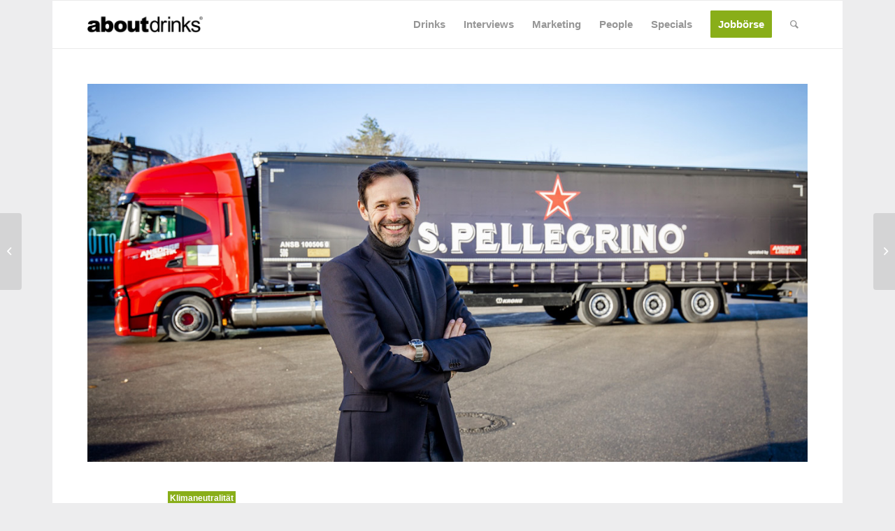

--- FILE ---
content_type: text/html; charset=UTF-8
request_url: https://www.about-drinks.com/s-pellegrino-baut-nachhaltigen-transport-in-deutschland-aus/
body_size: 37562
content:
<!DOCTYPE html>
<html lang="de-DE" class="html_boxed responsive av-preloader-disabled av-default-lightbox  html_header_top html_logo_left html_main_nav_header html_menu_right html_custom html_header_sticky_disabled html_header_shrinking_disabled html_mobile_menu_phone html_header_searchicon html_content_align_center html_header_unstick_top_disabled html_header_stretch_disabled html_av-submenu-hidden html_av-submenu-display-click html_av-overlay-side html_av-overlay-side-classic html_av-submenu-noclone html_entry_id_74682 av-cookies-no-cookie-consent av-no-preview html_text_menu_active ">
<head>
<meta charset="UTF-8" />


<!-- mobile setting -->
<meta name="viewport" content="width=device-width, initial-scale=1, maximum-scale=1">
<script async src="https://www.googletagmanager.com/gtag/js?id=G-ZPVWXZCMEX"></script>

<script>
		<!-- Global site tag (gtag.js) - Google Analytics -->

		window.dataLayer = window.dataLayer || [];
		function gtag() {
			dataLayer.push(arguments);
		}


		gtag("js", new Date());
		gtag("config", "G-ZPVWXZCMEX", { "anonymize_ip": true });
		gtag('config', 'AW-759740497');
</script>





<!-- script src="https://cdn.privacy-mgmt.com/wrapperMessagingWithoutDetection.js"></script -->





<!-- Scripts/CSS and wp_head hook -->
            <style>

                .bnav_bottom_nav_wrapper {
                 box-shadow: 0px 0px 0px 0px ;
                                }
                .bnav_bottom_nav_wrapper {
                                        z-index: !important;
                                    }
                .bnav_bottom_nav_wrapper {
                    -webkit-backdrop-filter: blur(5px);
                    backdrop-filter: blur(5px);
                }

                .bnav_bottom_nav_wrapper ul.bnav_main_menu {
                    justify-content: center                }
                /* main-nav-alignment */

                /* Main nav icon and text visibility */
                /*.bnav_bottom_nav_wrapper ul.bnav_main_menu li .icon_wrapper {*/
                /*    display: none;*/
                /*}*/

                /*.bnav_bottom_nav_wrapper ul.bnav_main_menu li.current_page_item .icon_wrapper.active {*/
                /*    display: flex;*/
                /*}*/

                .bnav_bottom_nav_wrapper ul.bnav_main_menu li .text_wrapper {
                    display: flex;
                }
                
                                .bnav_bottom_nav_wrapper ul {
                overflow-x: auto;
                justify-content: flex-start !important;
                }
                .bnav_bottom_nav_wrapper ul li {
                    flex: none !important;
                }
                
                                                .bnav_bottom_nav_wrapper ul.bnav_main_menu li a .icon_wrapper.normal {
                    display: flex;
                }
                .bnav_bottom_nav_wrapper ul.bnav_main_menu li.current-menu-item .icon_wrapper.normal {
                    display: none;
                }

                                                
                /* Main nav text visibility */
                                .bnav_bottom_nav_wrapper ul.bnav_main_menu li a .text_wrapper {
                    display: flex;
                }

                
                
                                
                /* End icon and text visibility css */

                /* Show total number of items */
                .bnav_bottom_nav_wrapper ul.bnav_main_menu li {
                    display: none !important;
                }

                .bnav_bottom_nav_wrapper ul.bnav_main_menu li:nth-child(-n+5) {
                    display: flex !important;
                }

                /* Typography for image */
                .bnav_bottom_nav_wrapper ul.bnav_main_menu li a .bnav_menu_items .img_icon img {
                    width: 20px                }

                            .bnav_main_menu_container .bnav_menu_items .bnav_flex {
                    flex-direction: column;
                }

                            /* Show total number of items */
            .bnav_bottom_nav_wrapper ul.bnav_main_menu li, .bnav_sub_menu_wrapper ul.sub-menu.depth-0 li, .bnav_bottom_nav_wrapper ul.sub-menu.bnav_child_sub_menu li {
                display: none !important;
            }
                .bnav_bottom_nav_wrapper ul.bnav_main_menu li:nth-child(-n+5){
                display: flex !important;
            }
                            .bnav_sub_menu_wrapper ul.sub-menu.depth-0 li:nth-child(-n+10),
                .bnav_bottom_nav_wrapper ul.sub-menu.bnav_child_sub_menu li:nth-child(-n+5) {
                    display: flex !important;
                }
                .bnav_sub_menu_wrapper ul.sub-menu.depth-0 {
                    justify-content: center                }
                .bnav_bottom_nav_wrapper .bnav_sub_menu_wrapper ul.bnav_child_sub_menu {
                                        justify-content: flex-start                                    }

                /* Sub nav icon and text visibility */
                .bnav_sub_menu_wrapper ul.sub-menu.depth-0 li a .bnav_menu_items .icon_wrapper {
                    display: none;
                }

                /*.bnav_sub_menu_wrapper ul.sub-menu.depth-0 li a .bnav_menu_items .icon_wrapper.normal*/
/* 
                .bnav_sub_menu_wrapper ul.sub-menu.depth-0 li.current-menu-item .icon_wrapper.active {
                    display: flex;
                } */
                .bnav_sub_menu_wrapper ul.sub-menu.depth-0 li a .bnav_menu_items .text_wrapper {
                    display: flex;
                }

                .bnav_sub_menu_wrapper ul.sub-menu.depth-0 li a .bnav_menu_items .icon_wrapper.normal {
                        display: none;
                    }

                
                .bnav_sub_menu_wrapper ul.sub-menu.depth-0 li.current-menu-item .icon_wrapper.active {
                    display: flex !important;
                }

                
                /* Sub nav text visibility */
                                .bnav_sub_menu_wrapper ul.sub-menu.depth-0 li a .bnav_menu_items .text_wrapper{
                    display: flex;
                }
                
                
                
                .bnav_sub_menu_wrapper ul.sub-menu.depth-0 li a .bnav_menu_items .icon_wrapper.active {
                    display: none;
                }
                
                                .bnav_sub_menu_wrapper ul.sub-menu.depth-0 li a .bnav_menu_items .icon_wrapper{
                    display: none !important;
                }
                                
                                                    .bnav_sub_menu_wrapper ul.sub-menu.depth-0 li .bnav_menu_items .bnav_flex {
                        flex-direction: column;
                    }

                                    /* Child nav icon and text visibility */

                .bnav_bottom_nav_wrapper ul.sub-menu.bnav_child_sub_menu li a .icon_wrapper.normal {
                    display: flex;
                }

                .bnav_bottom_nav_wrapper ul.sub-menu.bnav_child_sub_menu li a .icon_wrapper.active {
                    display: none;
                }
                .bnav_bottom_nav_wrapper ul.sub-menu.bnav_child_sub_menu li .text_wrapper {
                    display: flex;
                }
                .bnav_bottom_nav_wrapper ul.sub-menu.bnav_child_sub_menu li.current-menu-item a .icon_wrapper.active {
                    display: flex !important;
                }
                .bnav_bottom_nav_wrapper ul.sub-menu.bnav_child_sub_menu li.current-menu-item a .icon_wrapper.normal {
                    display: none;
                }


                
                /* Sub nav text visibility */
                                .bnav_bottom_nav_wrapper ul.sub-menu.bnav_child_sub_menu li a .text_wrapper{
                    display: flex;
                }
                
                
                
                .bnav_bottom_nav_wrapper ul.sub-menu.bnav_child_sub_menu li a .bnav_menu_items .icon_wrapper.active {
                    display: none;
                }
                                .bnav_bottom_nav_wrapper ul.sub-menu.bnav_child_sub_menu li a .bnav_menu_items .icon_wrapper.normal{
                    display: flex;
                }
                
                                
                
                                    .bnav_bottom_nav_wrapper .bnav_sub_menu_wrapper ul.bnav_child_sub_menu li a .bnav_menu_items .bnav_flex {
                        flex-direction: row;
                    }

                                                    
                                .bnav_sub_menu_search .bnav_search_input i {

                                    font-size: 30px;
                    color: #afafaf;
                                }
                .bnav_sub_menu_search .bnav_search_input img {
                                }

                                    </style>
        <style>
            .bnav_bottom_nav_wrapper {
                display: none !important;
            }

            @media only screen and (max-width: 768px) {
                body {
                    padding-bottom: 300px !important;
                }

                .bnav_bottom_nav_wrapper {
                    display: block !important;
                }
            }
        </style>
        <meta name='robots' content='index, follow, max-image-preview:large, max-snippet:-1, max-video-preview:-1' />
	<style>img:is([sizes="auto" i], [sizes^="auto," i]) { contain-intrinsic-size: 3000px 1500px }</style>
	
	<!-- This site is optimized with the Yoast SEO Premium plugin v26.0 (Yoast SEO v26.6) - https://yoast.com/wordpress/plugins/seo/ -->
	<title>S.Pellegrino baut nachhaltigen Transport in Deutschland aus</title>
<link data-rocket-prefetch href="https://d.ba-content.de" rel="dns-prefetch">
<link data-rocket-prefetch href="https://www.googletagmanager.com" rel="dns-prefetch">
<link data-rocket-prefetch href="https://static.hotjar.com" rel="dns-prefetch">
<link data-rocket-prefetch href="https://cdn.privacy-mgmt.com" rel="dns-prefetch"><link rel="preload" data-rocket-preload as="image" href="https://www.about-drinks.com/wp-content/uploads/2021/02/spellegrino_klimaneutral.jpg" imagesrcset="https://www.about-drinks.com/wp-content/uploads/2021/02/spellegrino_klimaneutral.jpg 1200w, https://www.about-drinks.com/wp-content/uploads/2021/02/spellegrino_klimaneutral-300x158.jpg 300w, https://www.about-drinks.com/wp-content/uploads/2021/02/spellegrino_klimaneutral-1030x541.jpg 1030w, https://www.about-drinks.com/wp-content/uploads/2021/02/spellegrino_klimaneutral-768x403.jpg 768w, https://www.about-drinks.com/wp-content/uploads/2021/02/spellegrino_klimaneutral-495x260.jpg 495w, https://www.about-drinks.com/wp-content/uploads/2021/02/spellegrino_klimaneutral-234x123.jpg 234w, https://www.about-drinks.com/wp-content/uploads/2021/02/spellegrino_klimaneutral-705x370.jpg 705w, https://www.about-drinks.com/wp-content/uploads/2021/02/spellegrino_klimaneutral-800x419.jpg 800w, https://www.about-drinks.com/wp-content/uploads/2021/02/spellegrino_klimaneutral-1040x546.jpg 1040w" imagesizes="(max-width: 1200px) 100vw, 1200px" fetchpriority="high">
	<meta name="description" content="S.Pellegrino setzt im Transport auf Nachhaltigkeit. Um noch grüner zu werden, kommen im Süden Deutschlands jetzt erstmals auch Elektrolaster und Biomethan-Lkws zum Einsatz." />
	<link rel="canonical" href="https://www.about-drinks.com/s-pellegrino-baut-nachhaltigen-transport-in-deutschland-aus/" />
	<meta property="og:locale" content="de_DE" />
	<meta property="og:type" content="article" />
	<meta property="og:title" content="S.Pellegrino baut nachhaltigen Transport in Deutschland aus" />
	<meta property="og:description" content="S.Pellegrino setzt im Transport auf Nachhaltigkeit. Um noch grüner zu werden, kommen im Süden Deutschlands jetzt erstmals auch Elektrolaster und Biomethan-Lkws zum Einsatz." />
	<meta property="og:url" content="https://www.about-drinks.com/s-pellegrino-baut-nachhaltigen-transport-in-deutschland-aus/" />
	<meta property="og:site_name" content="about-drinks.com" />
	<meta property="article:publisher" content="https://www.facebook.com/aboutdrinks" />
	<meta property="article:published_time" content="2021-02-09T10:55:42+00:00" />
	<meta property="og:image" content="https://www.about-drinks.com/wp-content/uploads/2021/02/spellegrino_klimaneutral.jpg" />
	<meta property="og:image:width" content="1200" />
	<meta property="og:image:height" content="630" />
	<meta property="og:image:type" content="image/jpeg" />
	<meta name="author" content="Redaktion" />
	<meta name="twitter:card" content="summary_large_image" />
	<meta name="twitter:creator" content="@about_drinks" />
	<meta name="twitter:site" content="@about_drinks" />
	<meta name="twitter:label1" content="Verfasst von" />
	<meta name="twitter:data1" content="Redaktion" />
	<meta name="twitter:label2" content="Geschätzte Lesezeit" />
	<meta name="twitter:data2" content="2 Minuten" />
	<script type="application/ld+json" class="yoast-schema-graph">{"@context":"https://schema.org","@graph":[{"@type":"Article","@id":"https://www.about-drinks.com/s-pellegrino-baut-nachhaltigen-transport-in-deutschland-aus/#article","isPartOf":{"@id":"https://www.about-drinks.com/s-pellegrino-baut-nachhaltigen-transport-in-deutschland-aus/"},"author":{"name":"Redaktion","@id":"https://www.about-drinks.com/#/schema/person/d35633e2d91067e1e7e122f6816fbd7e"},"headline":"S.Pellegrino baut nachhaltigen Transport in Deutschland aus","datePublished":"2021-02-09T10:55:42+00:00","mainEntityOfPage":{"@id":"https://www.about-drinks.com/s-pellegrino-baut-nachhaltigen-transport-in-deutschland-aus/"},"wordCount":453,"publisher":{"@id":"https://www.about-drinks.com/#organization"},"image":{"@id":"https://www.about-drinks.com/s-pellegrino-baut-nachhaltigen-transport-in-deutschland-aus/#primaryimage"},"thumbnailUrl":"https://www.about-drinks.com/wp-content/uploads/2021/02/spellegrino_klimaneutral.jpg","keywords":["Klimaneutral","Nestle Waters","S.Pellegrino","Umweltschutz"],"articleSection":["AFG","Getränke","News","Wasser"],"inLanguage":"de"},{"@type":"WebPage","@id":"https://www.about-drinks.com/s-pellegrino-baut-nachhaltigen-transport-in-deutschland-aus/","url":"https://www.about-drinks.com/s-pellegrino-baut-nachhaltigen-transport-in-deutschland-aus/","name":"S.Pellegrino baut nachhaltigen Transport in Deutschland aus","isPartOf":{"@id":"https://www.about-drinks.com/#website"},"primaryImageOfPage":{"@id":"https://www.about-drinks.com/s-pellegrino-baut-nachhaltigen-transport-in-deutschland-aus/#primaryimage"},"image":{"@id":"https://www.about-drinks.com/s-pellegrino-baut-nachhaltigen-transport-in-deutschland-aus/#primaryimage"},"thumbnailUrl":"https://www.about-drinks.com/wp-content/uploads/2021/02/spellegrino_klimaneutral.jpg","datePublished":"2021-02-09T10:55:42+00:00","description":"S.Pellegrino setzt im Transport auf Nachhaltigkeit. Um noch grüner zu werden, kommen im Süden Deutschlands jetzt erstmals auch Elektrolaster und Biomethan-Lkws zum Einsatz.","breadcrumb":{"@id":"https://www.about-drinks.com/s-pellegrino-baut-nachhaltigen-transport-in-deutschland-aus/#breadcrumb"},"inLanguage":"de","potentialAction":[{"@type":"ReadAction","target":["https://www.about-drinks.com/s-pellegrino-baut-nachhaltigen-transport-in-deutschland-aus/"]}]},{"@type":"ImageObject","inLanguage":"de","@id":"https://www.about-drinks.com/s-pellegrino-baut-nachhaltigen-transport-in-deutschland-aus/#primaryimage","url":"https://www.about-drinks.com/wp-content/uploads/2021/02/spellegrino_klimaneutral.jpg","contentUrl":"https://www.about-drinks.com/wp-content/uploads/2021/02/spellegrino_klimaneutral.jpg","width":1200,"height":630,"caption":"s pellegrino lkw"},{"@type":"BreadcrumbList","@id":"https://www.about-drinks.com/s-pellegrino-baut-nachhaltigen-transport-in-deutschland-aus/#breadcrumb","itemListElement":[{"@type":"ListItem","position":1,"name":"Startseite","item":"https://www.about-drinks.com/"},{"@type":"ListItem","position":2,"name":"S.Pellegrino baut nachhaltigen Transport in Deutschland aus"}]},{"@type":"WebSite","@id":"https://www.about-drinks.com/#website","url":"https://www.about-drinks.com/","name":"about-drinks.com","description":"about-drinks.com ist das Branchen-Netzwerk für den Getränkemarkt und bietet aktuelle News, Jobangebote, neue Produkte und wichtige Marktdaten.","publisher":{"@id":"https://www.about-drinks.com/#organization"},"alternateName":"about-drinks.com","potentialAction":[{"@type":"SearchAction","target":{"@type":"EntryPoint","urlTemplate":"https://www.about-drinks.com/?s={search_term_string}"},"query-input":{"@type":"PropertyValueSpecification","valueRequired":true,"valueName":"search_term_string"}}],"inLanguage":"de"},{"@type":"Organization","@id":"https://www.about-drinks.com/#organization","name":"about-drinks.com","url":"https://www.about-drinks.com/","logo":{"@type":"ImageObject","inLanguage":"de","@id":"https://www.about-drinks.com/#/schema/logo/image/","url":"https://www.about-drinks.com/wp-content/uploads/2019/12/logo-ad-680.png","contentUrl":"https://www.about-drinks.com/wp-content/uploads/2019/12/logo-ad-680.png","width":680,"height":280,"caption":"about-drinks.com"},"image":{"@id":"https://www.about-drinks.com/#/schema/logo/image/"},"sameAs":["https://www.facebook.com/aboutdrinks","https://x.com/about_drinks","https://www.instagram.com/aboutdrinks_com/","https://www.linkedin.com/company/about-drinks-com/","https://www.youtube.com/channel/UChjEgL0TstvvtDI9p8uqgQA/videos"]},{"@type":"Person","@id":"https://www.about-drinks.com/#/schema/person/d35633e2d91067e1e7e122f6816fbd7e","name":"Redaktion","url":"https://www.about-drinks.com/author/cmarx/"}]}</script>
	<!-- / Yoast SEO Premium plugin. -->


                <script id="omgf-pro-remove-async-google-fonts" type="text/javascript"
                        src="[data-uri]"></script>
			<link rel='dns-prefetch' href='//use.fontawesome.com' />

<link rel="alternate" type="application/rss+xml" title="about-drinks.com &raquo; Feed" href="https://www.about-drinks.com/feed/" />
<link rel="alternate" type="application/rss+xml" title="about-drinks.com &raquo; Kommentar-Feed" href="https://www.about-drinks.com/comments/feed/" />

<!-- google webfont font replacement -->

			<script type='text/javascript'>

				(function() {

					/*	check if webfonts are disabled by user setting via cookie - or user must opt in.	*/
					var html = document.getElementsByTagName('html')[0];
					var cookie_check = html.className.indexOf('av-cookies-needs-opt-in') >= 0 || html.className.indexOf('av-cookies-can-opt-out') >= 0;
					var allow_continue = true;
					var silent_accept_cookie = html.className.indexOf('av-cookies-user-silent-accept') >= 0;

					if( cookie_check && ! silent_accept_cookie )
					{
						if( ! document.cookie.match(/aviaCookieConsent/) || html.className.indexOf('av-cookies-session-refused') >= 0 )
						{
							allow_continue = false;
						}
						else
						{
							if( ! document.cookie.match(/aviaPrivacyRefuseCookiesHideBar/) )
							{
								allow_continue = false;
							}
							else if( ! document.cookie.match(/aviaPrivacyEssentialCookiesEnabled/) )
							{
								allow_continue = false;
							}
							else if( document.cookie.match(/aviaPrivacyGoogleWebfontsDisabled/) )
							{
								allow_continue = false;
							}
						}
					}

					if( allow_continue )
					{
						var f = document.createElement('link');

						f.type 	= 'text/css';
						f.rel 	= 'stylesheet';
						f.href 	= 'https://fonts.googleapis.com/css?family=Merriweather:300,400,700&display=auto';
						f.id 	= 'avia-google-webfont';

						document.getElementsByTagName('head')[0].appendChild(f);
					}
				})();

			</script>
			<link data-minify="1" rel='stylesheet' id='avia-grid-css' href='https://www.about-drinks.com/wp-content/cache/min/1/wp-content/themes/enfold/css/grid.css?ver=1768552404' type='text/css' media='all' />
<link data-minify="1" rel='stylesheet' id='avia-base-css' href='https://www.about-drinks.com/wp-content/cache/min/1/wp-content/themes/enfold/css/base.css?ver=1768552404' type='text/css' media='all' />
<link data-minify="1" rel='stylesheet' id='avia-layout-css' href='https://www.about-drinks.com/wp-content/cache/min/1/wp-content/themes/enfold/css/layout.css?ver=1768552404' type='text/css' media='all' />
<link data-minify="1" rel='stylesheet' id='avia-module-blog-css' href='https://www.about-drinks.com/wp-content/cache/min/1/wp-content/themes/enfold/config-templatebuilder/avia-shortcodes/blog/blog.css?ver=1768552404' type='text/css' media='all' />
<link data-minify="1" rel='stylesheet' id='avia-module-postslider-css' href='https://www.about-drinks.com/wp-content/cache/min/1/wp-content/themes/enfold/config-templatebuilder/avia-shortcodes/postslider/postslider.css?ver=1768552404' type='text/css' media='all' />
<link data-minify="1" rel='stylesheet' id='avia-module-button-css' href='https://www.about-drinks.com/wp-content/cache/min/1/wp-content/themes/enfold/config-templatebuilder/avia-shortcodes/buttons/buttons.css?ver=1768552404' type='text/css' media='all' />
<link data-minify="1" rel='stylesheet' id='avia-module-comments-css' href='https://www.about-drinks.com/wp-content/cache/min/1/wp-content/themes/enfold/config-templatebuilder/avia-shortcodes/comments/comments.css?ver=1768552404' type='text/css' media='all' />
<link data-minify="1" rel='stylesheet' id='avia-module-contact-css' href='https://www.about-drinks.com/wp-content/cache/min/1/wp-content/themes/enfold/config-templatebuilder/avia-shortcodes/contact/contact.css?ver=1768552404' type='text/css' media='all' />
<link data-minify="1" rel='stylesheet' id='avia-module-slideshow-css' href='https://www.about-drinks.com/wp-content/cache/min/1/wp-content/themes/enfold/config-templatebuilder/avia-shortcodes/slideshow/slideshow.css?ver=1768552404' type='text/css' media='all' />
<link data-minify="1" rel='stylesheet' id='avia-module-gallery-css' href='https://www.about-drinks.com/wp-content/cache/min/1/wp-content/themes/enfold/config-templatebuilder/avia-shortcodes/gallery/gallery.css?ver=1768552404' type='text/css' media='all' />
<link data-minify="1" rel='stylesheet' id='avia-module-gridrow-css' href='https://www.about-drinks.com/wp-content/cache/min/1/wp-content/themes/enfold/config-templatebuilder/avia-shortcodes/grid_row/grid_row.css?ver=1768552404' type='text/css' media='all' />
<link data-minify="1" rel='stylesheet' id='avia-module-heading-css' href='https://www.about-drinks.com/wp-content/cache/min/1/wp-content/themes/enfold/config-templatebuilder/avia-shortcodes/heading/heading.css?ver=1768552404' type='text/css' media='all' />
<link data-minify="1" rel='stylesheet' id='avia-module-hr-css' href='https://www.about-drinks.com/wp-content/cache/min/1/wp-content/themes/enfold/config-templatebuilder/avia-shortcodes/hr/hr.css?ver=1768552404' type='text/css' media='all' />
<link data-minify="1" rel='stylesheet' id='avia-module-icon-css' href='https://www.about-drinks.com/wp-content/cache/min/1/wp-content/themes/enfold/config-templatebuilder/avia-shortcodes/icon/icon.css?ver=1768552404' type='text/css' media='all' />
<link data-minify="1" rel='stylesheet' id='avia-module-image-css' href='https://www.about-drinks.com/wp-content/cache/min/1/wp-content/themes/enfold/config-templatebuilder/avia-shortcodes/image/image.css?ver=1768552404' type='text/css' media='all' />
<link data-minify="1" rel='stylesheet' id='avia-module-slideshow-contentpartner-css' href='https://www.about-drinks.com/wp-content/cache/min/1/wp-content/themes/enfold/config-templatebuilder/avia-shortcodes/contentslider/contentslider.css?ver=1768552404' type='text/css' media='all' />
<link data-minify="1" rel='stylesheet' id='avia-module-menu-css' href='https://www.about-drinks.com/wp-content/cache/min/1/wp-content/themes/enfold/config-templatebuilder/avia-shortcodes/menu/menu.css?ver=1768552404' type='text/css' media='all' />
<link data-minify="1" rel='stylesheet' id='avia-module-portfolio-css' href='https://www.about-drinks.com/wp-content/cache/min/1/wp-content/themes/enfold/config-templatebuilder/avia-shortcodes/portfolio/portfolio.css?ver=1768552404' type='text/css' media='all' />
<link data-minify="1" rel='stylesheet' id='avia-module-promobox-css' href='https://www.about-drinks.com/wp-content/cache/min/1/wp-content/themes/enfold/config-templatebuilder/avia-shortcodes/promobox/promobox.css?ver=1768552404' type='text/css' media='all' />
<link data-minify="1" rel='stylesheet' id='avia-sc-search-css' href='https://www.about-drinks.com/wp-content/cache/min/1/wp-content/themes/enfold/config-templatebuilder/avia-shortcodes/search/search.css?ver=1768552404' type='text/css' media='all' />
<link data-minify="1" rel='stylesheet' id='avia-module-social-css' href='https://www.about-drinks.com/wp-content/cache/min/1/wp-content/themes/enfold/config-templatebuilder/avia-shortcodes/social_share/social_share.css?ver=1768552404' type='text/css' media='all' />
<link data-minify="1" rel='stylesheet' id='avia-module-table-css' href='https://www.about-drinks.com/wp-content/cache/min/1/wp-content/themes/enfold/config-templatebuilder/avia-shortcodes/table/table.css?ver=1768552404' type='text/css' media='all' />
<link data-minify="1" rel='stylesheet' id='avia-module-tabs-css' href='https://www.about-drinks.com/wp-content/cache/min/1/wp-content/themes/enfold/config-templatebuilder/avia-shortcodes/tabs/tabs.css?ver=1768552404' type='text/css' media='all' />
<link data-minify="1" rel='stylesheet' id='avia-module-toggles-css' href='https://www.about-drinks.com/wp-content/cache/min/1/wp-content/themes/enfold/config-templatebuilder/avia-shortcodes/toggles/toggles.css?ver=1768552404' type='text/css' media='all' />
<link data-minify="1" rel='stylesheet' id='avia-module-video-css' href='https://www.about-drinks.com/wp-content/cache/min/1/wp-content/themes/enfold/config-templatebuilder/avia-shortcodes/video/video.css?ver=1768552404' type='text/css' media='all' />
<link rel='stylesheet' id='wp-block-library-css' href='https://www.about-drinks.com/wp-includes/css/dist/block-library/style.min.css?ver=6.8.3' type='text/css' media='all' />
<style id='safe-svg-svg-icon-style-inline-css' type='text/css'>
.safe-svg-cover{text-align:center}.safe-svg-cover .safe-svg-inside{display:inline-block;max-width:100%}.safe-svg-cover svg{fill:currentColor;height:100%;max-height:100%;max-width:100%;width:100%}

</style>
<link data-minify="1" rel='stylesheet' id='enfold-custom-block-css-css' href='https://www.about-drinks.com/wp-content/cache/min/1/wp-content/themes/enfold/wp-blocks/src/textblock/style.css?ver=1768552404' type='text/css' media='all' />
<style id='global-styles-inline-css' type='text/css'>
:root{--wp--preset--aspect-ratio--square: 1;--wp--preset--aspect-ratio--4-3: 4/3;--wp--preset--aspect-ratio--3-4: 3/4;--wp--preset--aspect-ratio--3-2: 3/2;--wp--preset--aspect-ratio--2-3: 2/3;--wp--preset--aspect-ratio--16-9: 16/9;--wp--preset--aspect-ratio--9-16: 9/16;--wp--preset--color--black: #000000;--wp--preset--color--cyan-bluish-gray: #abb8c3;--wp--preset--color--white: #ffffff;--wp--preset--color--pale-pink: #f78da7;--wp--preset--color--vivid-red: #cf2e2e;--wp--preset--color--luminous-vivid-orange: #ff6900;--wp--preset--color--luminous-vivid-amber: #fcb900;--wp--preset--color--light-green-cyan: #7bdcb5;--wp--preset--color--vivid-green-cyan: #00d084;--wp--preset--color--pale-cyan-blue: #8ed1fc;--wp--preset--color--vivid-cyan-blue: #0693e3;--wp--preset--color--vivid-purple: #9b51e0;--wp--preset--color--metallic-red: #b02b2c;--wp--preset--color--maximum-yellow-red: #edae44;--wp--preset--color--yellow-sun: #eeee22;--wp--preset--color--palm-leaf: #83a846;--wp--preset--color--aero: #7bb0e7;--wp--preset--color--old-lavender: #745f7e;--wp--preset--color--steel-teal: #5f8789;--wp--preset--color--raspberry-pink: #d65799;--wp--preset--color--medium-turquoise: #4ecac2;--wp--preset--gradient--vivid-cyan-blue-to-vivid-purple: linear-gradient(135deg,rgba(6,147,227,1) 0%,rgb(155,81,224) 100%);--wp--preset--gradient--light-green-cyan-to-vivid-green-cyan: linear-gradient(135deg,rgb(122,220,180) 0%,rgb(0,208,130) 100%);--wp--preset--gradient--luminous-vivid-amber-to-luminous-vivid-orange: linear-gradient(135deg,rgba(252,185,0,1) 0%,rgba(255,105,0,1) 100%);--wp--preset--gradient--luminous-vivid-orange-to-vivid-red: linear-gradient(135deg,rgba(255,105,0,1) 0%,rgb(207,46,46) 100%);--wp--preset--gradient--very-light-gray-to-cyan-bluish-gray: linear-gradient(135deg,rgb(238,238,238) 0%,rgb(169,184,195) 100%);--wp--preset--gradient--cool-to-warm-spectrum: linear-gradient(135deg,rgb(74,234,220) 0%,rgb(151,120,209) 20%,rgb(207,42,186) 40%,rgb(238,44,130) 60%,rgb(251,105,98) 80%,rgb(254,248,76) 100%);--wp--preset--gradient--blush-light-purple: linear-gradient(135deg,rgb(255,206,236) 0%,rgb(152,150,240) 100%);--wp--preset--gradient--blush-bordeaux: linear-gradient(135deg,rgb(254,205,165) 0%,rgb(254,45,45) 50%,rgb(107,0,62) 100%);--wp--preset--gradient--luminous-dusk: linear-gradient(135deg,rgb(255,203,112) 0%,rgb(199,81,192) 50%,rgb(65,88,208) 100%);--wp--preset--gradient--pale-ocean: linear-gradient(135deg,rgb(255,245,203) 0%,rgb(182,227,212) 50%,rgb(51,167,181) 100%);--wp--preset--gradient--electric-grass: linear-gradient(135deg,rgb(202,248,128) 0%,rgb(113,206,126) 100%);--wp--preset--gradient--midnight: linear-gradient(135deg,rgb(2,3,129) 0%,rgb(40,116,252) 100%);--wp--preset--font-size--small: 1rem;--wp--preset--font-size--medium: 1.125rem;--wp--preset--font-size--large: 1.75rem;--wp--preset--font-size--x-large: clamp(1.75rem, 3vw, 2.25rem);--wp--preset--spacing--20: 0.44rem;--wp--preset--spacing--30: 0.67rem;--wp--preset--spacing--40: 1rem;--wp--preset--spacing--50: 1.5rem;--wp--preset--spacing--60: 2.25rem;--wp--preset--spacing--70: 3.38rem;--wp--preset--spacing--80: 5.06rem;--wp--preset--shadow--natural: 6px 6px 9px rgba(0, 0, 0, 0.2);--wp--preset--shadow--deep: 12px 12px 50px rgba(0, 0, 0, 0.4);--wp--preset--shadow--sharp: 6px 6px 0px rgba(0, 0, 0, 0.2);--wp--preset--shadow--outlined: 6px 6px 0px -3px rgba(255, 255, 255, 1), 6px 6px rgba(0, 0, 0, 1);--wp--preset--shadow--crisp: 6px 6px 0px rgba(0, 0, 0, 1);}:root { --wp--style--global--content-size: 800px;--wp--style--global--wide-size: 1130px; }:where(body) { margin: 0; }.wp-site-blocks > .alignleft { float: left; margin-right: 2em; }.wp-site-blocks > .alignright { float: right; margin-left: 2em; }.wp-site-blocks > .aligncenter { justify-content: center; margin-left: auto; margin-right: auto; }:where(.is-layout-flex){gap: 0.5em;}:where(.is-layout-grid){gap: 0.5em;}.is-layout-flow > .alignleft{float: left;margin-inline-start: 0;margin-inline-end: 2em;}.is-layout-flow > .alignright{float: right;margin-inline-start: 2em;margin-inline-end: 0;}.is-layout-flow > .aligncenter{margin-left: auto !important;margin-right: auto !important;}.is-layout-constrained > .alignleft{float: left;margin-inline-start: 0;margin-inline-end: 2em;}.is-layout-constrained > .alignright{float: right;margin-inline-start: 2em;margin-inline-end: 0;}.is-layout-constrained > .aligncenter{margin-left: auto !important;margin-right: auto !important;}.is-layout-constrained > :where(:not(.alignleft):not(.alignright):not(.alignfull)){max-width: var(--wp--style--global--content-size);margin-left: auto !important;margin-right: auto !important;}.is-layout-constrained > .alignwide{max-width: var(--wp--style--global--wide-size);}body .is-layout-flex{display: flex;}.is-layout-flex{flex-wrap: wrap;align-items: center;}.is-layout-flex > :is(*, div){margin: 0;}body .is-layout-grid{display: grid;}.is-layout-grid > :is(*, div){margin: 0;}body{padding-top: 0px;padding-right: 0px;padding-bottom: 0px;padding-left: 0px;}a:where(:not(.wp-element-button)){text-decoration: underline;}:root :where(.wp-element-button, .wp-block-button__link){background-color: #32373c;border-width: 0;color: #fff;font-family: inherit;font-size: inherit;line-height: inherit;padding: calc(0.667em + 2px) calc(1.333em + 2px);text-decoration: none;}.has-black-color{color: var(--wp--preset--color--black) !important;}.has-cyan-bluish-gray-color{color: var(--wp--preset--color--cyan-bluish-gray) !important;}.has-white-color{color: var(--wp--preset--color--white) !important;}.has-pale-pink-color{color: var(--wp--preset--color--pale-pink) !important;}.has-vivid-red-color{color: var(--wp--preset--color--vivid-red) !important;}.has-luminous-vivid-orange-color{color: var(--wp--preset--color--luminous-vivid-orange) !important;}.has-luminous-vivid-amber-color{color: var(--wp--preset--color--luminous-vivid-amber) !important;}.has-light-green-cyan-color{color: var(--wp--preset--color--light-green-cyan) !important;}.has-vivid-green-cyan-color{color: var(--wp--preset--color--vivid-green-cyan) !important;}.has-pale-cyan-blue-color{color: var(--wp--preset--color--pale-cyan-blue) !important;}.has-vivid-cyan-blue-color{color: var(--wp--preset--color--vivid-cyan-blue) !important;}.has-vivid-purple-color{color: var(--wp--preset--color--vivid-purple) !important;}.has-metallic-red-color{color: var(--wp--preset--color--metallic-red) !important;}.has-maximum-yellow-red-color{color: var(--wp--preset--color--maximum-yellow-red) !important;}.has-yellow-sun-color{color: var(--wp--preset--color--yellow-sun) !important;}.has-palm-leaf-color{color: var(--wp--preset--color--palm-leaf) !important;}.has-aero-color{color: var(--wp--preset--color--aero) !important;}.has-old-lavender-color{color: var(--wp--preset--color--old-lavender) !important;}.has-steel-teal-color{color: var(--wp--preset--color--steel-teal) !important;}.has-raspberry-pink-color{color: var(--wp--preset--color--raspberry-pink) !important;}.has-medium-turquoise-color{color: var(--wp--preset--color--medium-turquoise) !important;}.has-black-background-color{background-color: var(--wp--preset--color--black) !important;}.has-cyan-bluish-gray-background-color{background-color: var(--wp--preset--color--cyan-bluish-gray) !important;}.has-white-background-color{background-color: var(--wp--preset--color--white) !important;}.has-pale-pink-background-color{background-color: var(--wp--preset--color--pale-pink) !important;}.has-vivid-red-background-color{background-color: var(--wp--preset--color--vivid-red) !important;}.has-luminous-vivid-orange-background-color{background-color: var(--wp--preset--color--luminous-vivid-orange) !important;}.has-luminous-vivid-amber-background-color{background-color: var(--wp--preset--color--luminous-vivid-amber) !important;}.has-light-green-cyan-background-color{background-color: var(--wp--preset--color--light-green-cyan) !important;}.has-vivid-green-cyan-background-color{background-color: var(--wp--preset--color--vivid-green-cyan) !important;}.has-pale-cyan-blue-background-color{background-color: var(--wp--preset--color--pale-cyan-blue) !important;}.has-vivid-cyan-blue-background-color{background-color: var(--wp--preset--color--vivid-cyan-blue) !important;}.has-vivid-purple-background-color{background-color: var(--wp--preset--color--vivid-purple) !important;}.has-metallic-red-background-color{background-color: var(--wp--preset--color--metallic-red) !important;}.has-maximum-yellow-red-background-color{background-color: var(--wp--preset--color--maximum-yellow-red) !important;}.has-yellow-sun-background-color{background-color: var(--wp--preset--color--yellow-sun) !important;}.has-palm-leaf-background-color{background-color: var(--wp--preset--color--palm-leaf) !important;}.has-aero-background-color{background-color: var(--wp--preset--color--aero) !important;}.has-old-lavender-background-color{background-color: var(--wp--preset--color--old-lavender) !important;}.has-steel-teal-background-color{background-color: var(--wp--preset--color--steel-teal) !important;}.has-raspberry-pink-background-color{background-color: var(--wp--preset--color--raspberry-pink) !important;}.has-medium-turquoise-background-color{background-color: var(--wp--preset--color--medium-turquoise) !important;}.has-black-border-color{border-color: var(--wp--preset--color--black) !important;}.has-cyan-bluish-gray-border-color{border-color: var(--wp--preset--color--cyan-bluish-gray) !important;}.has-white-border-color{border-color: var(--wp--preset--color--white) !important;}.has-pale-pink-border-color{border-color: var(--wp--preset--color--pale-pink) !important;}.has-vivid-red-border-color{border-color: var(--wp--preset--color--vivid-red) !important;}.has-luminous-vivid-orange-border-color{border-color: var(--wp--preset--color--luminous-vivid-orange) !important;}.has-luminous-vivid-amber-border-color{border-color: var(--wp--preset--color--luminous-vivid-amber) !important;}.has-light-green-cyan-border-color{border-color: var(--wp--preset--color--light-green-cyan) !important;}.has-vivid-green-cyan-border-color{border-color: var(--wp--preset--color--vivid-green-cyan) !important;}.has-pale-cyan-blue-border-color{border-color: var(--wp--preset--color--pale-cyan-blue) !important;}.has-vivid-cyan-blue-border-color{border-color: var(--wp--preset--color--vivid-cyan-blue) !important;}.has-vivid-purple-border-color{border-color: var(--wp--preset--color--vivid-purple) !important;}.has-metallic-red-border-color{border-color: var(--wp--preset--color--metallic-red) !important;}.has-maximum-yellow-red-border-color{border-color: var(--wp--preset--color--maximum-yellow-red) !important;}.has-yellow-sun-border-color{border-color: var(--wp--preset--color--yellow-sun) !important;}.has-palm-leaf-border-color{border-color: var(--wp--preset--color--palm-leaf) !important;}.has-aero-border-color{border-color: var(--wp--preset--color--aero) !important;}.has-old-lavender-border-color{border-color: var(--wp--preset--color--old-lavender) !important;}.has-steel-teal-border-color{border-color: var(--wp--preset--color--steel-teal) !important;}.has-raspberry-pink-border-color{border-color: var(--wp--preset--color--raspberry-pink) !important;}.has-medium-turquoise-border-color{border-color: var(--wp--preset--color--medium-turquoise) !important;}.has-vivid-cyan-blue-to-vivid-purple-gradient-background{background: var(--wp--preset--gradient--vivid-cyan-blue-to-vivid-purple) !important;}.has-light-green-cyan-to-vivid-green-cyan-gradient-background{background: var(--wp--preset--gradient--light-green-cyan-to-vivid-green-cyan) !important;}.has-luminous-vivid-amber-to-luminous-vivid-orange-gradient-background{background: var(--wp--preset--gradient--luminous-vivid-amber-to-luminous-vivid-orange) !important;}.has-luminous-vivid-orange-to-vivid-red-gradient-background{background: var(--wp--preset--gradient--luminous-vivid-orange-to-vivid-red) !important;}.has-very-light-gray-to-cyan-bluish-gray-gradient-background{background: var(--wp--preset--gradient--very-light-gray-to-cyan-bluish-gray) !important;}.has-cool-to-warm-spectrum-gradient-background{background: var(--wp--preset--gradient--cool-to-warm-spectrum) !important;}.has-blush-light-purple-gradient-background{background: var(--wp--preset--gradient--blush-light-purple) !important;}.has-blush-bordeaux-gradient-background{background: var(--wp--preset--gradient--blush-bordeaux) !important;}.has-luminous-dusk-gradient-background{background: var(--wp--preset--gradient--luminous-dusk) !important;}.has-pale-ocean-gradient-background{background: var(--wp--preset--gradient--pale-ocean) !important;}.has-electric-grass-gradient-background{background: var(--wp--preset--gradient--electric-grass) !important;}.has-midnight-gradient-background{background: var(--wp--preset--gradient--midnight) !important;}.has-small-font-size{font-size: var(--wp--preset--font-size--small) !important;}.has-medium-font-size{font-size: var(--wp--preset--font-size--medium) !important;}.has-large-font-size{font-size: var(--wp--preset--font-size--large) !important;}.has-x-large-font-size{font-size: var(--wp--preset--font-size--x-large) !important;}
:where(.wp-block-post-template.is-layout-flex){gap: 1.25em;}:where(.wp-block-post-template.is-layout-grid){gap: 1.25em;}
:where(.wp-block-columns.is-layout-flex){gap: 2em;}:where(.wp-block-columns.is-layout-grid){gap: 2em;}
:root :where(.wp-block-pullquote){font-size: 1.5em;line-height: 1.6;}
</style>
<link data-minify="1" rel='stylesheet' id='wpa-css-css' href='https://www.about-drinks.com/wp-content/cache/min/1/wp-content/plugins/honeypot/includes/css/wpa.css?ver=1768552404' type='text/css' media='all' />
<link data-minify="1" rel='stylesheet' id='wp-bnav-pro-css' href='https://www.about-drinks.com/wp-content/cache/min/1/wp-content/plugins/wp-mobile-bottom-menu-pro/public/css/wp-bnav-pro-public.css?ver=1768552404' type='text/css' media='all' />
<link data-minify="1" rel='stylesheet' id='fa5-css' href='https://www.about-drinks.com/wp-content/cache/min/1/wp-content/uploads/omgf/use.fontawesome.com/releases/v5.13.0/css/all.css?ver=1768552404' type='text/css' media='all' />
<link data-minify="1" rel='stylesheet' id='fa5-v4-shims-css' href='https://www.about-drinks.com/wp-content/cache/min/1/releases/v5.13.0/css/v4-shims.css?ver=1768552404' type='text/css' media='all' />
<link data-minify="1" rel='stylesheet' id='wp-bnav-css' href='https://www.about-drinks.com/wp-content/cache/min/1/wp-content/plugins/mobile-bottom-menu-for-wp/public/css/wp-bnav-public.css?ver=1768552404' type='text/css' media='all' />
<link rel='stylesheet' id='enfold-child-css-css' href='https://www.about-drinks.com/wp-content/themes/enfold/style.css?ver=6.8.3' type='text/css' media='all' />
<link data-minify="1" rel='stylesheet' id='avia-scs-css' href='https://www.about-drinks.com/wp-content/cache/min/1/wp-content/themes/enfold/css/shortcodes.css?ver=1768552404' type='text/css' media='all' />
<link data-minify="1" rel='stylesheet' id='avia-fold-unfold-css' href='https://www.about-drinks.com/wp-content/cache/min/1/wp-content/themes/enfold/css/avia-snippet-fold-unfold.css?ver=1768552404' type='text/css' media='all' />
<link rel='stylesheet' id='avia-popup-css-css' href='https://www.about-drinks.com/wp-content/themes/enfold/js/aviapopup/magnific-popup.min.css?ver=6.0.8' type='text/css' media='screen' />
<link data-minify="1" rel='stylesheet' id='avia-lightbox-css' href='https://www.about-drinks.com/wp-content/cache/min/1/wp-content/themes/enfold/css/avia-snippet-lightbox.css?ver=1768552404' type='text/css' media='screen' />
<link data-minify="1" rel='stylesheet' id='avia-dynamic-css' href='https://www.about-drinks.com/wp-content/cache/min/1/wp-content/uploads/dynamic_avia/enfold_child.css?ver=1768552404' type='text/css' media='all' />
<link data-minify="1" rel='stylesheet' id='avia-custom-css' href='https://www.about-drinks.com/wp-content/cache/min/1/wp-content/themes/enfold/css/custom.css?ver=1768552404' type='text/css' media='all' />
<link data-minify="1" rel='stylesheet' id='avia-style-css' href='https://www.about-drinks.com/wp-content/cache/min/1/wp-content/uploads/omgf/themes/enfold-child/style.css?ver=1768552404' type='text/css' media='all' />
<link rel='stylesheet' id='cp-animate-rotate-css' href='https://www.about-drinks.com/wp-content/plugins/convertplug/modules/assets/css/minified-animation/rotate.min.css?ver=3.6.2' type='text/css' media='all' />
<link rel='stylesheet' id='cp-animate-bounce-css' href='https://www.about-drinks.com/wp-content/plugins/convertplug/modules/assets/css/minified-animation/bounce.min.css?ver=3.6.2' type='text/css' media='all' />
<link data-minify="1" rel='stylesheet' id='convert-plus-module-main-style-css' href='https://www.about-drinks.com/wp-content/cache/min/1/wp-content/plugins/convertplug/modules/assets/css/cp-module-main.css?ver=1768552404' type='text/css' media='all' />
<link rel='stylesheet' id='convert-plus-modal-style-css' href='https://www.about-drinks.com/wp-content/plugins/convertplug/modules/modal/assets/css/modal.min.css?ver=3.6.2' type='text/css' media='all' />
<style id='rocket-lazyload-inline-css' type='text/css'>
.rll-youtube-player{position:relative;padding-bottom:56.23%;height:0;overflow:hidden;max-width:100%;}.rll-youtube-player:focus-within{outline: 2px solid currentColor;outline-offset: 5px;}.rll-youtube-player iframe{position:absolute;top:0;left:0;width:100%;height:100%;z-index:100;background:0 0}.rll-youtube-player img{bottom:0;display:block;left:0;margin:auto;max-width:100%;width:100%;position:absolute;right:0;top:0;border:none;height:auto;-webkit-transition:.4s all;-moz-transition:.4s all;transition:.4s all}.rll-youtube-player img:hover{-webkit-filter:brightness(75%)}.rll-youtube-player .play{height:100%;width:100%;left:0;top:0;position:absolute;background:url(https://www.about-drinks.com/wp-content/plugins/wp-rocket/assets/img/youtube.png) no-repeat center;background-color: transparent !important;cursor:pointer;border:none;}
</style>
<link data-minify="1" rel='stylesheet' id='slimbox2-css' href='https://www.about-drinks.com/wp-content/cache/min/1/wp-content/plugins/wp-slimbox2/css/slimbox2.css?ver=1768552404' type='text/css' media='screen' />
<!--n2css--><!--n2js--><script type="text/javascript" src="https://www.about-drinks.com/wp-includes/js/jquery/jquery.min.js?ver=3.7.1" id="jquery-core-js"></script>
<script type="text/javascript" src="https://www.about-drinks.com/wp-includes/js/jquery/jquery-migrate.min.js?ver=3.4.1" id="jquery-migrate-js"></script>
<script type="text/javascript" src="https://www.about-drinks.com/wp-content/themes/enfold/js/avia-js.js?ver=6.0.8" id="avia-js-js"></script>
<script type="text/javascript" src="https://www.about-drinks.com/wp-content/themes/enfold/js/avia-compat.js?ver=6.0.8" id="avia-compat-js"></script>
<script type="text/javascript" src="https://www.about-drinks.com/wp-content/plugins/wp-slimbox2/javascript/jquery.easing.1.3.js?ver=1.3" id="jquery_easing-js"></script>
<script type="text/javascript" src="https://www.about-drinks.com/wp-content/plugins/wp-slimbox2/javascript/slimbox2.js?ver=2.04" id="slimbox2-js"></script>
<script type="text/javascript" id="slimbox2_autoload-js-extra">
/* <![CDATA[ */
var slimbox2_options = {"autoload":"1","overlayColor":"#000000","loop":"","overlayOpacity":"0.8","overlayFadeDuration":"400","resizeDuration":"400","resizeEasing":"easeInSine","initialWidth":"250","initialHeight":"250","imageFadeDuration":"400","captionAnimationDuration":"400","caption":"el.title || el.firstChild.alt || el.firstChild.title || el.href || el.href","url":"1","selector":"div.entry-content, div.gallery, div.entry, div.post, div#page, body","counterText":"Bild {x} von {y}","closeKeys":"27,88,67","previousKeys":"37,90","nextKeys":"39,86","prev":"https:\/\/www.about-drinks.com\/wp-content\/plugins\/wp-slimbox2\/images\/de_DE\/prevlabel-de.gif","next":"https:\/\/www.about-drinks.com\/wp-content\/plugins\/wp-slimbox2\/images\/de_DE\/nextlabel-de.gif","close":"https:\/\/www.about-drinks.com\/wp-content\/plugins\/wp-slimbox2\/images\/de_DE\/closelabel-de.gif","picasaweb":"","flickr":"","mobile":"1"};
/* ]]> */
</script>
<script type="text/javascript" src="https://www.about-drinks.com/wp-content/plugins/wp-slimbox2/javascript/slimbox2_autoload.js?ver=1.0.4b" id="slimbox2_autoload-js"></script>
<link rel="https://api.w.org/" href="https://www.about-drinks.com/wp-json/" /><link rel="alternate" title="JSON" type="application/json" href="https://www.about-drinks.com/wp-json/wp/v2/posts/74682" /><link rel="EditURI" type="application/rsd+xml" title="RSD" href="https://www.about-drinks.com/xmlrpc.php?rsd" />
<meta name="generator" content="WordPress 6.8.3" />
<link rel='shortlink' href='https://www.about-drinks.com/?p=74682' />
<!-- start Simple Custom CSS and JS -->
<style type="text/css">
/* Slider  */

.avia-smallarrow-slider-heading.no-logo-slider-heading .avia-slideshow-arrows a:before {
	padding-left:0;
	padding-right:0;
}

.m8-abstand {
	margin-top: 25px;
	margin-bottom: 25px;
}



/* mobile header */

:root {
  --mobile-header-hight: 60px;
}

@media only screen and (max-width: 767px) {
	.responsive .logo img, 
	.responsive .logo svg {
    	max-height: var(--mobile-header-hight);
	}
	.responsive #top #header_main > .container .main_menu .av-main-nav > li > a, 
	.responsive #top #wrap_all .av-logo-container {
		height: var(--mobile-header-hight);
		line-height: var(--mobile-header-hight);
	}
	.responsive #top .logo {
		height: var(--mobile-header-hight) !important;
	}
	
	.responsive #top .av-main-nav .av-burger-menu-main {
		display: none;
	}
	.responsive #top #wrap_all .menu-item-search-dropdown > a {
		font-size: 20px;
	}
	
}
/* Desktop Lupe Außenabstand */

@media only screen and (max-width: 767px) {
	#menu-item-search {
		margin-right: 10px;
	}
}

/* disable scroll2top */
@media only screen and (max-width: 767px) {
  .responsive.responsive #scroll-top-link {
    display: none !important;
  }	
}

#scroll-top-link {display: none !important; }


@media only screen and (max-width: 767px){
	.responsive .home#top #wrap_all .flex_column {
		margin-bottom: 0;
	}
}
	.post-meta-infos .text-sep-date,	
	.slide-entry-excerpt .text-sep-date,	
	.avia-content-slider .slide-meta .text-sep-date {
		display: none;
	}


/* Category Mobil */
@media only screen and (max-width: 767px) {
  .responsive.responsive #scroll-top-link {
    display: none !important;
  }	
	
	.responsive .category .avia-content-slider .slide-entry-wrap {
		margin-bottom: 0;
	}
	
	
	.responsive .category .slide-entry-excerpt,	
	.responsive .category .avia-content-slider .slide-meta {
		display: none;
	}
	
	.responsive #top #wrap_all .avia-content-slider-odd  .slide-entry.first {
	    margin-left: 0;
    	width: 100%;
	}
		
	.responsive #top #wrap_all .avia-content-slider-odd  .slide-entry.first h3 {
		font-size: 18px !important;
	}
	
	.responsive #top #wrap_all .slide-entry {
    	width: 48%;
	    margin-left: 4%;
	}
	.responsive #top #wrap_all .slide-entry h3 {
		font-size: 15px !important;
	}

}
@media only screen and (max-width: 479px) {
	.responsive #top #wrap_all .avia-content-slider-odd .slide-entry {
		margin-left: 4%;
		clear: unset;
		width: 48%;
	}

}
.responsive #top #wrap_all .avia-content-slider-odd .slide-entry

/*Burger Menu deaktivieren*/

#top .av-burger-menu-main {
    display: none !important;
}


/* Bottom Navi */

.bnav_bottom_nav_wrapper ul#menu-bottom-mobile-nav-de-neu > li.menu-item {
	flex: 1 0 20% !important;
	
	justify-content: center;
}

/* TYPO DESKTOP */

h1 {
    letter-spacing: 0px !important;
}

h2 {
    letter-spacing: 0px !important;
}

/* TYPO MOBILE */

@media only screen and (max-width: 767px) {
    body {
    font-size: 17px !important;
	}
    
	h1 {
    font-size: 22px !important;
    line-height: 1.4em !important;
    letter-spacing: 0px !important;
	}
	
    h3 {
    font-size: 18px !important;
    line-height: 1.4em !important;
    letter-spacing: 0px !important;
	}
}




/* Mobile Grid */

@media only screen and (max-width: 767px) {

	.responsive #top #wrap_all .avia-content-slider-even .slide-entry h3 {
	    font-size: 15px !important;
	    line-height: 1.4em !important;
	    letter-spacing: 0px !important;		
	}
	
	.responsive #top #wrap_all .grid-sort-container .grid-entry h3 {
	    font-size: 15px !important;
	}
	
	.responsive.av-no-preview #top #wrap_all .av-mini-columns-2 .grid-entry:nth-child(odd) .inner-entry{
		padding-right: 5px;
	}
	.responsive.av-no-preview #top #wrap_all .av-mini-columns-2 .grid-entry:nth-child(even) .inner-entry {
		padding-left: 5px;
	}
	
}
.grid-sort-container .grid-content {
	padding-left: 0;	
}
#top .grid-sort-container .grid-content h3 a {
	color: #000;
}
/* SOCIAL MEDIA ICONS FOOTER */

.sm-icons {
  text-align: left;
}
.sm-icons .av_font_icon {
  width: 40px;
  display: inline-block;
}





/* IMAGES */

.big-preview img {
    border-radius: 0px;
}

.avia-content-slider .slide-image, .avia-content-slider .slide-image img {
    border-radius: 0px;
}

.avia-content-slider .slide-entry-title {
    padding-top: 10px;
    font-size: 1.1em;
    line-height: 1.4em;
    margin: 0;
}

#top .avia-logo-element-container .slide-entry {
    padding: 10px;
}


/* BEITRAGSSEITE */

.post-title {
    padding-top: 20px;
    max-width: 35.2941176471rem;
}


/* BLOG-BEITRÄGE */

div .av_one_third {
    margin-left: 4%;
    width: 30.666666666666667%;
    margin-bottom: 20px;
}

div .av_one_fourth {
    margin-left: 3%;
    width: 22.75%;
}

body:not(.page-id-113762) div .av_one_fifth {
    margin-left: 2%;
    width: 18.4%;
}

.slide-meta-comments {
    display: none !important;
}

.slide-meta-del {
    display: none !important;
}

/* Job-Details  23.08.2022 */

#top.single-portfolio .entry-content-wrapper > * > *:not(.avia-slideshow){
	max-width: 800px;
	margin-left: auto;
	margin-right: auto;
}


/* PAGINIERUNG */

.main_color .pagination .current{
    background: #89ae19 !important;
}

.pagination .current {
    color: #ffffff !important;
}


/* PORTFOLIO*/

.grid-entry .inner-entry {
    box-shadow: 0px 0px 0px 0px rgba(0,0,0,0);
}

.grid-entry-title  {
    font-size: 16px !important;
    font-weight: 600 !important;
    line-height: 1.4em !important;
}  

.avia-arrow {
    display: none;
}

.grid-content {
    padding: 15px 7px 0 7px;
}

.main_color #js_sort_items {
    background-color: transparent;
}



/* FARB-SEKTION */

.m8-section {
    padding: 40px 0px !important;
    border-top: 15px solid #ededee !important;
}


/* SOCKET*/

.copyright {
    font-size: 13px;
}

.sub_menu_socket {
    font-size: 13px;
}

/* SCROLL UP*/

@media only screen and (max-width: 767px) {
.responsive #scroll-top-link {
    display: block !important;
    right: 14px !important;
    bottom: 40px !important;
}}


/*RANDABSTAND MOBILE*/

@media only screen and (max-width: 767px) {
.responsive #top #wrap_all .container {
    width: 92.5%;
    max-width: 92.5%;
}


/* Volle Breite Beitrags-Bilder mobil */

.big-preview.single-big {
    padding: 0 0 10px 0;
}}


/*ARTIKEL-ABSTAND MOBILE*/

.responsive #top #wrap_all .avia-content-slider-odd .slide-entry.slide-parity-even {
margin-bottom: 20px;
}
@media only screen and (max-width: 767px) {
.avia-content-slider .slide-entry-wrap {
  margin-bottom: 20px;
}}
/* SUBTITLE */

/* Global */
#top .fullsize .template-blog .post .entry-content-wrapper > * {
    margin-top: 30px;
}
.entry-content-header .subtitle {
    font-weight: 600;
    font-size: 12px;
    background-color: #89ae19;
    color: #ffffff;
    padding: 3px;
}

@media only screen and (max-width: 767px) {
.entry-content-header .subtitle {
    font-weight: 600;
    font-size: 12px;
    background-color: #89ae19;
    color: #ffffff;
    padding: 3px;
}}

.subtitle + .entry-title {
    padding-top: 5px;
}

/* Archive */
.slide-entry.post-entry .subtitle {

}

/* Beitrag */
.post-entry .subtitle {

}


/* Einzelpost volle Breite */

#top .fullsize .template-blog .post-title {
    text-align: left;
    font-size: 20px;
    padding: 10px 0;
    max-width: 800px;
    margin: 0 auto;
}

#top .fullsize .template-blog .post-meta-infos {
    text-align: left;
}

#top .fullsize .template-blog .post .entry-content-wrapper > * {
    text-align: left;
    font-size: 17px;
    line-height: 1.6em;
    max-width: 900px;
}

@media only screen and (max-width: 767px) {
#top .fullsize .template-blog .post .entry-content-wrapper > * {
    text-align: left;
    font-size: 17px;
    line-height: 1.6em;
}}

.m8-content-width {
    padding: 0 15% 0 15%;
}

@media only screen and (max-width: 767px) {
.m8-content-width {
    padding: 0;
}}

/* Business Ads Skyscraper */

.adcomsky {
position: absolute;
left: 100%;
}
#Ads_BA_SKY iframe {
max-width:none; 
}
/* Footer Abstand fix transparenter header*/

.html_header_transparency #top .avia-builder-el-0.footer .container {
padding-top: 0;
}
/* Codeblock für Business Ads */
.nospace {
  min-height: unset;
}
.nospace .container .content {
    padding: 0;
    margin: 0;
}
/* entfernt auf wunsch von Business Ads 12. April 2023 
.adwrap {
margin: 10px 0;
}
*/
/* Protfolio / Job Grid */

.grid-entry .inner-entry {
padding: 10px 7px 25px 7px;
}
@media only screen and (max-width: 767px) {
.grid-entry .inner-entry {
padding: 0 0 10px 0 ;
}}

#top .big_h3 h3 a {
  font-size: 20px;
  line-height: 1.4em !important;
}

/* Facts Icons */
.facts-icon img {
   width: 55px;
   margin: 15px;
}

/* Ads */

.m8-space-bottom {
	padding-bottom: 40px !important;	
}

.m8-nospace-bottom {
	padding-bottom: 0 !important;
}

/* Promobox Abstand */

.av_promobox {
    margin: 20px 0;
}

/*
.show-info {
	position: relative;
}
div.show-info:before {
    content: 'Anzeige';
    color: #666;
    font-size: 0.7em;
	display: block;
}
*/ 
</style>
<!-- end Simple Custom CSS and JS -->

		<script>
		(function(h,o,t,j,a,r){
			h.hj=h.hj||function(){(h.hj.q=h.hj.q||[]).push(arguments)};
			h._hjSettings={hjid:5129800,hjsv:5};
			a=o.getElementsByTagName('head')[0];
			r=o.createElement('script');r.async=1;
			r.src=t+h._hjSettings.hjid+j+h._hjSettings.hjsv;
			a.appendChild(r);
		})(window,document,'//static.hotjar.com/c/hotjar-','.js?sv=');
		</script>
		        <script type="text/javascript">
        var Ads_BA_ADIDsite = "about-drinks.com";
        var Ads_BA_ADIDsection = "rotation";
        var Ads_BA_keyword = "";
        </script>


	<script type="text/javascript" src="https://www.about-drinks.com/adri.js"></script>

    <link rel="profile" href="https://gmpg.org/xfn/11" />
<link rel="alternate" type="application/rss+xml" title="about-drinks.com RSS2 Feed" href="https://www.about-drinks.com/feed/" />
<link rel="pingback" href="https://www.about-drinks.com/xmlrpc.php" />

<style type='text/css' media='screen'>
 #top #header_main > .container, #top #header_main > .container .main_menu  .av-main-nav > li > a, #top #header_main #menu-item-shop .cart_dropdown_link{ height:68px; line-height: 68px; }
 .html_top_nav_header .av-logo-container{ height:68px;  }
 .html_header_top.html_header_sticky #top #wrap_all #main{ padding-top:68px; } 
</style>
<!--[if lt IE 9]><script src="https://www.about-drinks.com/wp-content/themes/enfold/js/html5shiv.js"></script><![endif]-->

<!-- All in one Favicon 4.8 --><link rel="icon" href="https://www.about-drinks.com/wp-content/uploads/2014/03/ad-favicon.png" type="image/png"/>
<link rel="apple-touch-icon" href="https://www.about-drinks.com/wp-content/uploads/2014/03/ad-favicon1.png" />
<style type="text/css">.bnav_bottom_nav_wrapper{background-color:#000000;}.bnav_bottom_nav_wrapper{border-top-left-radius:0px;border-top-right-radius:0px;border-bottom-right-radius:0px;border-bottom-left-radius:0px;}.bnav_bottom_nav_wrapper{margin-top:1px;}.bnav_bottom_nav_wrapper{padding-top:0px;padding-right:0px;padding-bottom:0px;padding-left:0px;}.bnav_main_menu_container ul.bnav_main_menu{background-color:rgba(0,0,0,0.95);}.bnav_main_menu_container ul.bnav_main_menu{padding-top:15px;padding-right:10px;padding-bottom:15px;padding-left:10px;}.bnav_main_menu_container ul.bnav_main_menu{margin-top:0px;margin-bottom:0px;}.bnav_bottom_nav_wrapper ul li a .icon_wrapper{margin-top:0px;margin-bottom:5px;margin-left:0px;}.bnav_bottom_nav_wrapper ul li a .icon_wrapper i{color:#8c8c8c;font-size:20px;}.bnav_bottom_nav_wrapper ul li > a .bnav_menu_items:hover .icon_wrapper i,.bnav_bottom_nav_wrapper ul li.current-menu-item a .icon_wrapper i,.bnav_bottom_nav_wrapper ul li.current_page_parent a .icon_wrapper i{color:#89ae19;font-size:20px;}.bnav_bottom_nav_wrapper ul li a .text_wrapper,.bnav_main_menu_container .bnav_main_menu .bnav_menu_items .cart_total{color:#8c8c8c;font-size:14px;line-height:17px;letter-spacing:.48px;}.bnav_bottom_nav_wrapper ul li a .bnav_menu_items:hover .text_wrapper,.bnav_bottom_nav_wrapper ul li.active a .bnav_menu_items .text_wrapper,.bnav_bottom_nav_wrapper ul li.current-menu-item a .text_wrapper,.bnav_bottom_nav_wrapper ul li.current-menu-item a .text_wrapper,.bnav_bottom_nav_wrapper ul li.current-menu-item a .bnav_menu_items .cart_total{color:#FFFFFF;font-size:14px;line-height:17px;letter-spacing:.48px;}.bnav_sub_menu_wrapper ul.sub-menu.depth-0{background-color:#2d2d2d;}.bnav_sub_menu_wrapper ul.sub-menu.depth-0{padding-top:20px;padding-right:0px;padding-bottom:20px;padding-left:25px;}.bnav_sub_menu_wrapper ul.sub-menu.depth-0{margin-top:0px;margin-right:0px;margin-bottom:0px;margin-left:0px;}.bnav_sub_menu_wrapper ul.sub-menu.depth-0{border-top-width:0px;border-right-width:0px;border-bottom-width:0px;border-left-width:0px;border-color:#efefef;border-style:solid;}.bnav_sub_menu_wrapper ul.sub-menu.depth-0{border-top-left-radius:0px;border-top-right-radius:0px;border-bottom-right-radius:0px;border-bottom-left-radius:0px;}.bnav_sub_menu_wrapper ul.sub-menu.depth-0 li a .bnav_menu_items{padding-top:0px;padding-right:0px;padding-bottom:0px;padding-left:0px;}.bnav_sub_menu_wrapper ul.sub-menu.depth-0 li a .bnav_menu_items{margin-top:0px;margin-right:25px;margin-bottom:0px;margin-left:0px;}.bnav_sub_menu_wrapper ul.sub-menu.depth-0 li a .bnav_menu_items{border-top-width:0px;border-right-width:0px;border-bottom-width:0px;border-left-width:0px;border-color:#ffffff;border-style:solid;}.bnav_sub_menu_wrapper ul.sub-menu.depth-0 li a .bnav_menu_items:hover{border-top-width:0px;border-right-width:0px;border-bottom-width:0px;border-left-width:0px;border-color:#f7f7f7;border-style:solid;}.bnav_sub_menu_wrapper ul.sub-menu.depth-0 li a .bnav_menu_items{border-top-left-radius:0px;border-top-right-radius:0px;border-bottom-right-radius:0px;border-bottom-left-radius:0px;}.bnav_sub_menu_wrapper ul.sub-menu.depth-0 li a .icon_wrapper{margin-top:0px;margin-left:0px;}.bnav_sub_menu_wrapper ul.sub-menu.depth-0 li a .icon_wrapper i{color:#8c8c8c;font-size:16px;}.bnav_sub_menu_wrapper ul.sub-menu.depth-0 li a .bnav_menu_items:hover .icon_wrapper i,.bnav_sub_menu_wrapper ul.sub-menu.depth-0 li.current_page_item a .icon_wrapper i,.bnav_sub_menu_wrapper ul.sub-menu.depth-0 li.current_page_parent a .icon_wrapper i{color:#89ae19;font-size:16px;}.bnav_sub_menu_wrapper ul.sub-menu.depth-0 li a .text_wrapper,.bnav_sub_menu_wrapper ul.sub-menu.depth-0 li a .bnav_menu_items .cart_total,.bnav_sub_menu_wrapper ul.sub-menu.depth-0 li a .bnav_menu_items .bnav_wishlist_counter{color:#8c8c8c;font-size:16px;line-height:17px;letter-spacing:0px;}.bnav_sub_menu_wrapper ul.sub-menu.depth-0 li a .bnav_menu_items:hover .text_wrapper,.bnav_sub_menu_wrapper ul.sub-menu.depth-0 li.current_page_item a .text_wrapper,.bnav_sub_menu_wrapper ul.sub-menu.depth-0 li.current_page_parent a .text_wrapper,.bnav_sub_menu_wrapper ul.sub-menu.depth-0 li.current_page_item a .bnav_menu_items .cart_total,.bnav_sub_menu_wrapper ul.sub-menu.depth-0 li.current_page_item a .bnav_menu_items .bnav_wishlist_counter{color:#ffffff;font-size:16px;line-height:17px;letter-spacing:0px;}.bnav_bottom_nav_wrapper .bnav_sub_menu_wrapper ul.bnav_child_sub_menu{background-color:#fcfcfc;}.bnav_bottom_nav_wrapper .bnav_sub_menu_wrapper ul.bnav_child_sub_menu{background-color:#2d2d3b;}.bnav_bottom_nav_wrapper .bnav_sub_menu_wrapper ul.bnav_child_sub_menu{padding-top:10px;padding-right:0px;padding-bottom:0px;padding-left:0px;}.bnav_bottom_nav_wrapper .bnav_sub_menu_wrapper ul.bnav_child_sub_menu{margin-top:10px;margin-right:0px;margin-bottom:0px;margin-left:0px;}.bnav_bottom_nav_wrapper .bnav_sub_menu_wrapper ul.bnav_child_sub_menu{border-top-width:0px;border-right-width:0px;border-bottom-width:0px;border-left-width:0px;border-color:#f9f9f9;border-style:solid;}.bnav_bottom_nav_wrapper .bnav_sub_menu_wrapper ul.bnav_child_sub_menu{border-top-left-radius:10px;border-top-right-radius:0px;border-bottom-right-radius:0px;border-bottom-left-radius:0px;}.bnav_bottom_nav_wrapper .bnav_sub_menu_wrapper ul.bnav_child_sub_menu li a .bnav_menu_items{padding-top:10px;padding-right:0px;padding-bottom:0px;padding-left:0px;}.bnav_bottom_nav_wrapper .bnav_sub_menu_wrapper ul.bnav_child_sub_menu li a .bnav_menu_items{margin-top:0px;margin-right:0px;margin-bottom:0px;margin-left:0px;}.bnav_bottom_nav_wrapper .bnav_sub_menu_wrapper ul.bnav_child_sub_menu li a .bnav_menu_items{border-top-width:0px;border-right-width:0px;border-bottom-width:0px;border-left-width:-1px;border-color:#f9f9f9;border-style:solid;}.bnav_bottom_nav_wrapper .bnav_sub_menu_wrapper ul.bnav_child_sub_menu li a .bnav_menu_items:hover{border-top-width:0px;border-right-width:0px;border-bottom-width:0px;border-left-width:0px;border-color:#f9f9f9;border-style:solid;}.bnav_bottom_nav_wrapper .bnav_sub_menu_wrapper ul.bnav_child_sub_menu li a .bnav_menu_items{border-top-left-radius:10px;border-top-right-radius:0px;border-bottom-right-radius:0px;border-bottom-left-radius:0px;}.bnav_bottom_nav_wrapper .bnav_sub_menu_wrapper ul.bnav_child_sub_menu li a .bnav_menu_items{background-color:#ffffff;}.bnav_bottom_nav_wrapper .bnav_sub_menu_wrapper ul.bnav_child_sub_menu li a .bnav_menu_items:hover,.bnav_bottom_nav_wrapper .bnav_sub_menu_wrapper ul.bnav_child_sub_menu li.current_page_item a .bnav_menu_items,.bnav_bottom_nav_wrapper .bnav_sub_menu_wrapper ul.bnav_child_sub_menu li.current_page_parent a .bnav_menu_items{background-color:#ffffff;}.bnav_bottom_nav_wrapper .bnav_sub_menu_wrapper ul.bnav_child_sub_menu li a .icon_wrapper{margin-top:0px;margin-right:0px;margin-bottom:0px;margin-left:0px;}.bnav_bottom_nav_wrapper .bnav_sub_menu_wrapper ul.bnav_child_sub_menu li a .icon_wrapper i{color:#dd9933;font-size:20px;}.bnav_bottom_nav_wrapper .bnav_sub_menu_wrapper ul.bnav_child_sub_menu li > a .bnav_menu_items:hover .icon_wrapper i,.bnav_bottom_nav_wrapper .bnav_sub_menu_wrapper ul.bnav_child_sub_menu li.current_page_item a .icon_wrapper i,.bnav_bottom_nav_wrapper .bnav_sub_menu_wrapper ul.bnav_child_sub_menu li.current_page_parent a .icon_wrapper i{color:#123456;font-size:25px;}.bnav_bottom_nav_wrapper .bnav_sub_menu_wrapper ul.bnav_child_sub_menu li a .text_wrapper,.bnav_bottom_nav_wrapper .bnav_sub_menu_wrapper ul.bnav_child_sub_menu li a .bnav_menu_items .cart_total,.bnav_bottom_nav_wrapper .bnav_sub_menu_wrapper ul.bnav_child_sub_menu li a .bnav_menu_items .bnav_wishlist_counter{font-family:"Times New Roman";color:#cccccc;font-weight:700;text-align:center;text-transform:capitalize;font-size:23px;line-height:30px;letter-spacing:2px;}.bnav_bottom_nav_wrapper .bnav_sub_menu_wrapper ul.bnav_child_sub_menu li a .bnav_menu_items:hover .text_wrapper,.bnav_bottom_nav_wrapper .bnav_sub_menu_wrapper ul.bnav_child_sub_menu li.current_page_item a .text_wrapper,.bnav_bottom_nav_wrapper .bnav_sub_menu_wrapper ul.bnav_child_sub_menu li.current_page_parent a .text_wrapper,.bnav_bottom_nav_wrapper .bnav_sub_menu_wrapper ul.bnav_child_sub_menu li.current_page_item a .bnav_menu_items .cart_total,.bnav_bottom_nav_wrapper .bnav_sub_menu_wrapper ul.bnav_child_sub_menu li.current_page_item a .bnav_menu_items .bnav_wishlist_counter{font-family:"Times New Roman";color:#9b9b9b;font-weight:700;text-align:center;text-transform:uppercase;font-size:12px;line-height:15px;letter-spacing:2px;}.bnav_sub_menu_search .bnav_search_input{background-color:#939393;}.bnav_sub_menu_search .bnav_search_input{background-color:#2d2d3b;}.bnav_sub_menu_search .bnav_search_input.input_focused{background-color:#dd3333;}.bnav_sub_menu_search .bnav_search_input.input_focused{background-color:#2d2d3b;}.bnav_sub_menu_search .bnav_search_input input{font-family:"Arial Black";color:#afafaf;font-style:italic;text-align:left;text-transform:capitalize;font-size:30px;line-height:20px;letter-spacing:2px;}.bnav_sub_menu_search .bnav_search_input.input_focused input{font-family:"Arial Black";color:#afafaf;font-style:italic;text-align:left;text-transform:capitalize;font-size:30px;line-height:20px;letter-spacing:2px;}.bnav_sub_menu_search .bnav_search_input{border-top-width:2px;border-right-width:2px;border-bottom-width:2px;border-left-width:2px;border-color:#999999;border-style:solid;}.bnav_sub_menu_search .bnav_search_input.input_focused{border-top-width:2px;border-right-width:2px;border-bottom-width:2px;border-left-width:2px;border-color:#c4c4c4;border-style:solid;}.bnav_sub_menu_search .bnav_search_input{border-top-left-radius:5px;border-top-right-radius:5px;border-bottom-right-radius:5px;border-bottom-left-radius:5px;}.bnav_sub_menu_search .bnav_search_input{margin-top:10px;margin-right:0px;margin-bottom:0px;margin-left:0px;}.bnav_sub_menu_search .bnav_search_input{padding-top:10px;padding-right:0px;padding-bottom:0px;padding-left:0px;}</style>		<style type="text/css" id="wp-custom-css">
			body{
	overflow-x: hidden;
}		</style>
		<style type="text/css">
		@font-face {font-family: 'entypo-fontello'; font-weight: normal; font-style: normal; font-display: swap;
		src: url('https://www.about-drinks.com/wp-content/themes/enfold/config-templatebuilder/avia-template-builder/assets/fonts/entypo-fontello.woff2') format('woff2'),
		url('https://www.about-drinks.com/wp-content/themes/enfold/config-templatebuilder/avia-template-builder/assets/fonts/entypo-fontello.woff') format('woff'),
		url('https://www.about-drinks.com/wp-content/themes/enfold/config-templatebuilder/avia-template-builder/assets/fonts/entypo-fontello.ttf') format('truetype'),
		url('https://www.about-drinks.com/wp-content/themes/enfold/config-templatebuilder/avia-template-builder/assets/fonts/entypo-fontello.svg#entypo-fontello') format('svg'),
		url('https://www.about-drinks.com/wp-content/themes/enfold/config-templatebuilder/avia-template-builder/assets/fonts/entypo-fontello.eot'),
		url('https://www.about-drinks.com/wp-content/themes/enfold/config-templatebuilder/avia-template-builder/assets/fonts/entypo-fontello.eot?#iefix') format('embedded-opentype');
		} #top .avia-font-entypo-fontello, body .avia-font-entypo-fontello, html body [data-av_iconfont='entypo-fontello']:before{ font-family: 'entypo-fontello'; }
		</style>

<!--
Debugging Info for Theme support: 

Theme: Enfold
Version: 6.0.8
Installed: enfold
AviaFramework Version: 5.6
AviaBuilder Version: 5.3
aviaElementManager Version: 1.0.1
- - - - - - - - - - -
ChildTheme: Enfold Child
ChildTheme Version: 1.0
ChildTheme Installed: enfold

- - - - - - - - - - -
ML:256-PU:44-PLA:35
WP:6.8.3
Compress: CSS:disabled - JS:disabled
Updates: enabled - token has changed and not verified
PLAu:35
--><noscript><style id="rocket-lazyload-nojs-css">.rll-youtube-player, [data-lazy-src]{display:none !important;}</style></noscript>
<script>

__tcfapi('getCustomVendorConsents', 2, function(vendorConsents,success){

if(success){
    //do something for success
    console.log(vendorConsents);
}
else{
    //do something else
}

});

</script>



<style id="rocket-lazyrender-inline-css">[data-wpr-lazyrender] {content-visibility: auto;}</style><meta name="generator" content="WP Rocket 3.20.2" data-wpr-features="wpr_lazyload_images wpr_lazyload_iframes wpr_preconnect_external_domains wpr_automatic_lazy_rendering wpr_oci wpr_cache_webp wpr_minify_css wpr_desktop" /></head>
<body id="top" class="wp-singular post-template-default single single-post postid-74682 single-format-standard wp-theme-enfold wp-child-theme-enfold-child  rtl_columns boxed merriweather arial-websave arial no_sidebar_border post-type-post category-afg category-getranke category-allgemein category-wasser post_tag-klimaneutral post_tag-nestle-waters post_tag-s-pellegrino post_tag-umweltschutz language-de avia-responsive-images-support" itemscope="itemscope" itemtype="https://schema.org/WebPage" >

	    <script type="text/javascript">
    //qLycj0j("Super_01")
    </script>
    <div id='Ads_BA_BS' class="adwrap" style='position:relative;'><script type='text/javascript'>Ads_BA_AD('BS');</script></div>
    <span class='qLycj0j_end'></span>
    
    <div id='wrap_all'>
    
	
<header id='header' class='aboutdrinks all_colors header_color light_bg_color  av_header_top av_logo_left av_main_nav_header av_menu_right av_custom av_header_sticky_disabled av_header_shrinking_disabled av_header_stretch_disabled av_mobile_menu_phone av_header_searchicon av_header_unstick_top_disabled av_bottom_nav_disabled  av_alternate_logo_active av_header_border_disabled'  role="banner" itemscope="itemscope" itemtype="https://schema.org/WPHeader" >
    
    <div  id="skyscraper" class="adcomsky">
        <script type="text/javascript">
        //qLycj0j("Sky_01")
        </script>
        <div  id='Ads_BA_SKY'><script type='text/javascript'>Ads_BA_AD('SKY');</script></div>
        <span class='qLycj0j_end'></span>
    </div>
		<div  id='header_main' class='container_wrap container_wrap_logo'>
	
        <div class='container av-logo-container'><div class='inner-container'><span class='logo avia-standard-logo'><a href='https://www.about-drinks.com/' class='' aria-label='logo-ad-680' title='logo-ad-680'><img src="data:image/svg+xml,%3Csvg%20xmlns='http://www.w3.org/2000/svg'%20viewBox='0%200%20300%20100'%3E%3C/svg%3E" data-lazy-srcset="https://www.about-drinks.com/wp-content/uploads/2019/12/logo-ad-680.png 680w,https://www.about-drinks.com/wp-content/uploads/2019/12/logo-ad-680-300x124.png.webp 300w" data-lazy-sizes="(max-width: 680px) 100vw, 680px" height="100" width="300" alt='about-drinks.com' title='logo-ad-680' data-lazy-src="https://www.about-drinks.com/wp-content/uploads/2019/12/logo-ad-680.png" /><noscript><img src="https://www.about-drinks.com/wp-content/uploads/2019/12/logo-ad-680.png" srcset="https://www.about-drinks.com/wp-content/uploads/2019/12/logo-ad-680.png 680w,https://www.about-drinks.com/wp-content/uploads/2019/12/logo-ad-680-300x124.png.webp 300w" sizes="(max-width: 680px) 100vw, 680px" height="100" width="300" alt='about-drinks.com' title='logo-ad-680' /></noscript></a></span><nav class='main_menu' data-selectname='Wähle eine Seite'  role="navigation" itemscope="itemscope" itemtype="https://schema.org/SiteNavigationElement" ><div class="avia-menu av-main-nav-wrap"><ul id="avia-menu" class="menu av-main-nav"><li role="menuitem" id="menu-item-62182" class="menu-item menu-item-type-custom menu-item-object-custom menu-item-has-children menu-item-top-level menu-item-top-level-1"><a href="#" itemprop="url" tabindex="0"><span class="avia-bullet"></span><span class="avia-menu-text">Drinks</span><span class="avia-menu-fx"><span class="avia-arrow-wrap"><span class="avia-arrow"></span></span></span></a>


<ul class="sub-menu">
	<li role="menuitem" id="menu-item-62197" class="menu-item menu-item-type-post_type menu-item-object-page"><a href="https://www.about-drinks.com/spirituosen/" itemprop="url" tabindex="0"><span class="avia-bullet"></span><span class="avia-menu-text">Spirituosen</span></a></li>
	<li role="menuitem" id="menu-item-62184" class="menu-item menu-item-type-post_type menu-item-object-page"><a href="https://www.about-drinks.com/bier/" itemprop="url" tabindex="0"><span class="avia-bullet"></span><span class="avia-menu-text">Bier</span></a></li>
	<li role="menuitem" id="menu-item-62196" class="menu-item menu-item-type-post_type menu-item-object-page"><a href="https://www.about-drinks.com/alkoholfreie-getraenke/" itemprop="url" tabindex="0"><span class="avia-bullet"></span><span class="avia-menu-text">Alkoholfreie Getränke</span></a></li>
	<li role="menuitem" id="menu-item-62230" class="menu-item menu-item-type-post_type menu-item-object-page"><a href="https://www.about-drinks.com/sekt-und-champagner/" itemprop="url" tabindex="0"><span class="avia-bullet"></span><span class="avia-menu-text">Sekt und Champagner</span></a></li>
	<li role="menuitem" id="menu-item-62198" class="menu-item menu-item-type-post_type menu-item-object-page"><a href="https://www.about-drinks.com/wein/" itemprop="url" tabindex="0"><span class="avia-bullet"></span><span class="avia-menu-text">Wein</span></a></li>
	<li role="menuitem" id="menu-item-62199" class="menu-item menu-item-type-post_type menu-item-object-page"><a href="https://www.about-drinks.com/kaffee/" itemprop="url" tabindex="0"><span class="avia-bullet"></span><span class="avia-menu-text">Kaffee</span></a></li>
	<li role="menuitem" id="menu-item-62200" class="menu-item menu-item-type-post_type menu-item-object-page"><a href="https://www.about-drinks.com/tee/" itemprop="url" tabindex="0"><span class="avia-bullet"></span><span class="avia-menu-text">Tee</span></a></li>
	<li role="menuitem" id="menu-item-104080" class="menu-item menu-item-type-post_type menu-item-object-page"><a href="https://www.about-drinks.com/rezepte/" itemprop="url" tabindex="0"><span class="avia-bullet"></span><span class="avia-menu-text">Rezepte</span></a></li>
</ul>
</li>
<li role="menuitem" id="menu-item-62190" class="menu-item menu-item-type-post_type menu-item-object-page menu-item-top-level menu-item-top-level-2"><a href="https://www.about-drinks.com/interviews/" itemprop="url" tabindex="0"><span class="avia-bullet"></span><span class="avia-menu-text">Interviews</span><span class="avia-menu-fx"><span class="avia-arrow-wrap"><span class="avia-arrow"></span></span></span></a></li>
<li role="menuitem" id="menu-item-62191" class="menu-item menu-item-type-post_type menu-item-object-page menu-item-top-level menu-item-top-level-3"><a href="https://www.about-drinks.com/marketing/" itemprop="url" tabindex="0"><span class="avia-bullet"></span><span class="avia-menu-text">Marketing</span><span class="avia-menu-fx"><span class="avia-arrow-wrap"><span class="avia-arrow"></span></span></span></a></li>
<li role="menuitem" id="menu-item-62192" class="menu-item menu-item-type-post_type menu-item-object-page menu-item-top-level menu-item-top-level-4"><a href="https://www.about-drinks.com/people/" itemprop="url" tabindex="0"><span class="avia-bullet"></span><span class="avia-menu-text">People</span><span class="avia-menu-fx"><span class="avia-arrow-wrap"><span class="avia-arrow"></span></span></span></a></li>
<li role="menuitem" id="menu-item-108132" class="menu-item menu-item-type-custom menu-item-object-custom menu-item-has-children menu-item-top-level menu-item-top-level-5"><a href="https://www.about-drinks.com/themen-specials-2025/" itemprop="url" tabindex="0"><span class="avia-bullet"></span><span class="avia-menu-text">Specials</span><span class="avia-menu-fx"><span class="avia-arrow-wrap"><span class="avia-arrow"></span></span></span></a>


<ul class="sub-menu">
	<li role="menuitem" id="menu-item-164977" class="menu-item menu-item-type-post_type menu-item-object-page menu-item-has-children"><a href="https://www.about-drinks.com/themen-specials-plan-2026/" itemprop="url" tabindex="0"><span class="avia-bullet"></span><span class="avia-menu-text">Themen-Specials 2026</span></a>
	<ul class="sub-menu">
		<li role="menuitem" id="menu-item-168833" class="menu-item menu-item-type-post_type menu-item-object-page"><a href="https://www.about-drinks.com/themen-special-leicht-bewusst-genussvoll-low-abv-alkoholfreie-alternativen/" itemprop="url" tabindex="0"><span class="avia-bullet"></span><span class="avia-menu-text">Low- &#038; No-ABV</span></a></li>
		<li role="menuitem" id="menu-item-168835" class="menu-item menu-item-type-post_type menu-item-object-page"><a href="https://www.about-drinks.com/themen-specials-plan-2026/" itemprop="url" tabindex="0"><span class="avia-bullet"></span><span class="avia-menu-text">Themen-Plan 2026</span></a></li>
	</ul>
</li>
	<li role="menuitem" id="menu-item-143576" class="menu-item menu-item-type-post_type menu-item-object-page menu-item-has-children"><a href="https://www.about-drinks.com/themen-specials-2025/" itemprop="url" tabindex="0"><span class="avia-bullet"></span><span class="avia-menu-text">Themen-Specials 2025</span></a>
	<ul class="sub-menu">
		<li role="menuitem" id="menu-item-167651" class="menu-item menu-item-type-post_type menu-item-object-page"><a href="https://www.about-drinks.com/themen-special-exzellenz-im-glas-premium-marken-mit-anspruch-charakter-und-herkunft/" itemprop="url" tabindex="0"><span class="avia-bullet"></span><span class="avia-menu-text">Premium</span></a></li>
		<li role="menuitem" id="menu-item-165923" class="menu-item menu-item-type-post_type menu-item-object-page"><a href="https://www.about-drinks.com/themen-special-rum-im-rampenlicht-produkte-und-marken-die-den-markt-bewegen/" itemprop="url" tabindex="0"><span class="avia-bullet"></span><span class="avia-menu-text">Rum</span></a></li>
		<li role="menuitem" id="menu-item-164192" class="menu-item menu-item-type-post_type menu-item-object-page"><a href="https://www.about-drinks.com/themen-special-bar-convent-berlin-2025/" itemprop="url" tabindex="0"><span class="avia-bullet"></span><span class="avia-menu-text">Bar Convent Berlin 2025</span></a></li>
		<li role="menuitem" id="menu-item-162461" class="menu-item menu-item-type-post_type menu-item-object-page"><a href="https://www.about-drinks.com/themen-special-whiskey-reimagined-trends-tropfen-und-marken-mit-charakter/" itemprop="url" tabindex="0"><span class="avia-bullet"></span><span class="avia-menu-text">Whisk(e)y</span></a></li>
		<li role="menuitem" id="menu-item-160766" class="menu-item menu-item-type-post_type menu-item-object-page"><a href="https://www.about-drinks.com/themen-special-sommer-sonne-cocktails-rezepte-und-drinks-fuer-heisse-tage/" itemprop="url" tabindex="0"><span class="avia-bullet"></span><span class="avia-menu-text">Cocktails</span></a></li>
		<li role="menuitem" id="menu-item-158998" class="menu-item menu-item-type-post_type menu-item-object-page"><a href="https://www.about-drinks.com/themen-special-die-evolution-des-gins-neue-aromen-neue-welten/" itemprop="url" tabindex="0"><span class="avia-bullet"></span><span class="avia-menu-text">Gin</span></a></li>
		<li role="menuitem" id="menu-item-157443" class="menu-item menu-item-type-post_type menu-item-object-page"><a href="https://www.about-drinks.com/themen-special-tequila-mezcal-die-marken-hinter-dem-agaven-hype/" itemprop="url" tabindex="0"><span class="avia-bullet"></span><span class="avia-menu-text">Tequila &#038; Mezcal</span></a></li>
		<li role="menuitem" id="menu-item-155470" class="menu-item menu-item-type-post_type menu-item-object-page"><a href="https://www.about-drinks.com/themen-special-fruehlingsfrische-im-glas-leichte-aperitifs-und-spritzige-cocktails/" itemprop="url" tabindex="0"><span class="avia-bullet"></span><span class="avia-menu-text">Aperitifs &#038; Cocktails</span></a></li>
		<li role="menuitem" id="menu-item-153733" class="menu-item menu-item-type-post_type menu-item-object-page"><a href="https://www.about-drinks.com/themen-special-crystal-clear-die-zukunft-des-vodkas/" itemprop="url" tabindex="0"><span class="avia-bullet"></span><span class="avia-menu-text">Vodka</span></a></li>
		<li role="menuitem" id="menu-item-151893" class="menu-item menu-item-type-post_type menu-item-object-page"><a href="https://www.about-drinks.com/themen-special-filler-mixer-und-limonaden/" itemprop="url" tabindex="0"><span class="avia-bullet"></span><span class="avia-menu-text">Filler &#038; Limonaden</span></a></li>
		<li role="menuitem" id="menu-item-150140" class="menu-item menu-item-type-post_type menu-item-object-page"><a href="https://www.about-drinks.com/themen-special-craft-spirits/" itemprop="url" tabindex="0"><span class="avia-bullet"></span><span class="avia-menu-text">Craft Spirits</span></a></li>
		<li role="menuitem" id="menu-item-148183" class="menu-item menu-item-type-post_type menu-item-object-page"><a href="https://www.about-drinks.com/themen-special-low-abv-und-no-abv/" itemprop="url" tabindex="0"><span class="avia-bullet"></span><span class="avia-menu-text">Low- und No-ABV</span></a></li>
		<li role="menuitem" id="menu-item-148182" class="menu-item menu-item-type-post_type menu-item-object-page"><a href="https://www.about-drinks.com/themen-specials-2025/" itemprop="url" tabindex="0"><span class="avia-bullet"></span><span class="avia-menu-text">Themen-Plan 2025</span></a></li>
	</ul>
</li>
	<li role="menuitem" id="menu-item-125106" class="menu-item menu-item-type-post_type menu-item-object-page menu-item-has-children"><a href="https://www.about-drinks.com/themen-specials-2024/" itemprop="url" tabindex="0"><span class="avia-bullet"></span><span class="avia-menu-text">Themen-Specials 2024</span></a>
	<ul class="sub-menu">
		<li role="menuitem" id="menu-item-126853" class="menu-item menu-item-type-post_type menu-item-object-page"><a href="https://www.about-drinks.com/themen-special-0-alkohol-100-geschmack-alkoholfreie-destillate/" itemprop="url" tabindex="0"><span class="avia-bullet"></span><span class="avia-menu-text">Alkoholfreie Destillate</span></a></li>
		<li role="menuitem" id="menu-item-129034" class="menu-item menu-item-type-post_type menu-item-object-page"><a href="https://www.about-drinks.com/themen-special-tradition-trifft-innovation-korn/" itemprop="url" tabindex="0"><span class="avia-bullet"></span><span class="avia-menu-text">Korn</span></a></li>
		<li role="menuitem" id="menu-item-130908" class="menu-item menu-item-type-post_type menu-item-object-page"><a href="https://www.about-drinks.com/themen-special-bittersweet-symphony-filler-mixer/" itemprop="url" tabindex="0"><span class="avia-bullet"></span><span class="avia-menu-text">Filler &#038; Mixer</span></a></li>
		<li role="menuitem" id="menu-item-132695" class="menu-item menu-item-type-post_type menu-item-object-page"><a href="https://www.about-drinks.com/themen-special-die-agave-im-trend-tequila-mezcal-co/" itemprop="url" tabindex="0"><span class="avia-bullet"></span><span class="avia-menu-text">Tequila, Mezcal &#038; Co.</span></a></li>
		<li role="menuitem" id="menu-item-134638" class="menu-item menu-item-type-post_type menu-item-object-page"><a href="https://www.about-drinks.com/themen-special-leichtigkeit-im-glas-aperitivo-likoer/" itemprop="url" tabindex="0"><span class="avia-bullet"></span><span class="avia-menu-text">Aperitivo &#038; Likör</span></a></li>
		<li role="menuitem" id="menu-item-136480" class="menu-item menu-item-type-post_type menu-item-object-page"><a href="https://www.about-drinks.com/themen-special-der-wacholder-hype-geht-weiter-gin-gin-likoere/" itemprop="url" tabindex="0"><span class="avia-bullet"></span><span class="avia-menu-text">Gin &#038; Gin-Liköre</span></a></li>
		<li role="menuitem" id="menu-item-137898" class="menu-item menu-item-type-post_type menu-item-object-page"><a href="https://www.about-drinks.com/themen-special-den-sommer-auf-der-zunge-cocktails-co/" itemprop="url" tabindex="0"><span class="avia-bullet"></span><span class="avia-menu-text">Cocktails &#038; Co.</span></a></li>
		<li role="menuitem" id="menu-item-139665" class="menu-item menu-item-type-post_type menu-item-object-page"><a href="https://www.about-drinks.com/themen-special-genuss-aus-aller-welt-vodka/" itemprop="url" tabindex="0"><span class="avia-bullet"></span><span class="avia-menu-text">Vodka</span></a></li>
		<li role="menuitem" id="menu-item-141641" class="menu-item menu-item-type-post_type menu-item-object-page"><a href="https://www.about-drinks.com/themen-special-scotch-bourbon-irish-rye-co-whiskey/" itemprop="url" tabindex="0"><span class="avia-bullet"></span><span class="avia-menu-text">Whisk(e)y</span></a></li>
		<li role="menuitem" id="menu-item-144323" class="menu-item menu-item-type-post_type menu-item-object-page"><a href="https://www.about-drinks.com/themen-special-bar-convent-berlin-2024/" itemprop="url" tabindex="0"><span class="avia-bullet"></span><span class="avia-menu-text">Bar Convent Berlin 2024</span></a></li>
		<li role="menuitem" id="menu-item-145141" class="menu-item menu-item-type-post_type menu-item-object-page"><a href="https://www.about-drinks.com/themen-special-neuinterpretation-eines-klassikers-rum/" itemprop="url" tabindex="0"><span class="avia-bullet"></span><span class="avia-menu-text">Rum</span></a></li>
		<li role="menuitem" id="menu-item-147032" class="menu-item menu-item-type-post_type menu-item-object-page"><a href="https://www.about-drinks.com/themen-special-vielfalt-und-eleganz-im-glas-champagner-sekt-prosecco/" itemprop="url" tabindex="0"><span class="avia-bullet"></span><span class="avia-menu-text">Schaumwein</span></a></li>
	</ul>
</li>
	<li role="menuitem" id="menu-item-125108" class="menu-item menu-item-type-custom menu-item-object-custom menu-item-has-children"><a href="#" itemprop="url" tabindex="0"><span class="avia-bullet"></span><span class="avia-menu-text">Themen-Specials 2023</span></a>
	<ul class="sub-menu">
		<li role="menuitem" id="menu-item-108136" class="menu-item menu-item-type-post_type menu-item-object-page"><a href="https://www.about-drinks.com/themen-special-dry-january-alkoholfreie-destillate/" itemprop="url" tabindex="0"><span class="avia-bullet"></span><span class="avia-menu-text">Alkoholfreie Destillate</span></a></li>
		<li role="menuitem" id="menu-item-108135" class="menu-item menu-item-type-post_type menu-item-object-page"><a href="https://www.about-drinks.com/themen-special-vom-klassiker-zum-trend-getraenk-korn/" itemprop="url" tabindex="0"><span class="avia-bullet"></span><span class="avia-menu-text">Korn</span></a></li>
		<li role="menuitem" id="menu-item-109649" class="menu-item menu-item-type-post_type menu-item-object-page"><a href="https://www.about-drinks.com/themen-special-handgemacht-hochwertig-regional-craft-beer/" itemprop="url" tabindex="0"><span class="avia-bullet"></span><span class="avia-menu-text">Craft Beer</span></a></li>
		<li role="menuitem" id="menu-item-111468" class="menu-item menu-item-type-post_type menu-item-object-page"><a href="https://www.about-drinks.com/themen-special-classic-zero-flavoured-energy-drinks-im-trend/" itemprop="url" tabindex="0"><span class="avia-bullet"></span><span class="avia-menu-text">Energy Drinks</span></a></li>
		<li role="menuitem" id="menu-item-113245" class="menu-item menu-item-type-post_type menu-item-object-page"><a href="https://www.about-drinks.com/themen-special-made-in-germany-gin-aus-deutschland/" itemprop="url" tabindex="0"><span class="avia-bullet"></span><span class="avia-menu-text">Gin</span></a></li>
		<li role="menuitem" id="menu-item-115223" class="menu-item menu-item-type-post_type menu-item-object-page"><a href="https://www.about-drinks.com/themen-special-neu-im-mix-filler-und-mixer/" itemprop="url" tabindex="0"><span class="avia-bullet"></span><span class="avia-menu-text">Filler &#038; Mixer</span></a></li>
		<li role="menuitem" id="menu-item-116810" class="menu-item menu-item-type-post_type menu-item-object-page"><a href="https://www.about-drinks.com/themen-special-leichte-drinks-fuer-den-sommer-aperitif-likoer/" itemprop="url" tabindex="0"><span class="avia-bullet"></span><span class="avia-menu-text">Aperitif &#038; Likör</span></a></li>
		<li role="menuitem" id="menu-item-117959" class="menu-item menu-item-type-post_type menu-item-object-page"><a href="https://www.about-drinks.com/themen-special-viva-la-vielfalt-tequila-mezcal/" itemprop="url" tabindex="0"><span class="avia-bullet"></span><span class="avia-menu-text">Tequila &#038; Mezcal</span></a></li>
		<li role="menuitem" id="menu-item-119734" class="menu-item menu-item-type-post_type menu-item-object-page"><a href="https://www.about-drinks.com/themen-special-die-vielfaeltigste-spirituose-der-welt-rum/" itemprop="url" tabindex="0"><span class="avia-bullet"></span><span class="avia-menu-text">Rum</span></a></li>
		<li role="menuitem" id="menu-item-121653" class="menu-item menu-item-type-post_type menu-item-object-page"><a href="https://www.about-drinks.com/themen-special-neue-wege-fuer-den-klassiker-vodka/" itemprop="url" tabindex="0"><span class="avia-bullet"></span><span class="avia-menu-text">Vodka</span></a></li>
		<li role="menuitem" id="menu-item-122763" class="menu-item menu-item-type-post_type menu-item-object-page"><a href="https://www.about-drinks.com/themen-special-bar-convent-berlin-2023/" itemprop="url" tabindex="0"><span class="avia-bullet"></span><span class="avia-menu-text">Bar Convent Berlin 2023</span></a></li>
		<li role="menuitem" id="menu-item-123414" class="menu-item menu-item-type-post_type menu-item-object-page"><a href="https://www.about-drinks.com/themen-special-von-single-malt-bis-bourbon-whiskey-aus-aller-welt/" itemprop="url" tabindex="0"><span class="avia-bullet"></span><span class="avia-menu-text">Whisk(e)y</span></a></li>
		<li role="menuitem" id="menu-item-125110" class="menu-item menu-item-type-post_type menu-item-object-page"><a href="https://www.about-drinks.com/themen-special-prickelnde-trends-fuer-besondere-momente-schaumwein/" itemprop="url" tabindex="0"><span class="avia-bullet"></span><span class="avia-menu-text">Schaumwein</span></a></li>
	</ul>
</li>
</ul>
</li>
<li role="menuitem" id="menu-item-62193" class="menu-item menu-item-type-post_type menu-item-object-page av-menu-button av-menu-button-colored menu-item-top-level menu-item-top-level-6"><a href="https://www.about-drinks.com/jobboerse/" itemprop="url" tabindex="0"><span class="avia-bullet"></span><span class="avia-menu-text">Jobbörse</span><span class="avia-menu-fx"><span class="avia-arrow-wrap"><span class="avia-arrow"></span></span></span></a></li>
<li id="menu-item-search" class="noMobile menu-item menu-item-search-dropdown menu-item-avia-special" role="menuitem"><a aria-label="Suche" href="?s=" rel="nofollow" data-avia-search-tooltip="
&lt;search&gt;
	&lt;form role=&quot;search&quot; action=&quot;https://www.about-drinks.com/&quot; id=&quot;searchform&quot; method=&quot;get&quot; class=&quot;&quot;&gt;
		&lt;div&gt;
			&lt;input type=&quot;submit&quot; value=&quot;&quot; id=&quot;searchsubmit&quot; class=&quot;button avia-font-entypo-fontello&quot; title=&quot;Enter at least 3 characters to show search results in a dropdown or click to route to search result page to show all results&quot; /&gt;
			&lt;input type=&quot;search&quot; id=&quot;s&quot; name=&quot;s&quot; value=&quot;&quot; aria-label=&#039;Suche&#039; placeholder=&#039;Suche&#039; required /&gt;
					&lt;/div&gt;
	&lt;/form&gt;
&lt;/search&gt;
" aria-hidden='false' data-av_icon='' data-av_iconfont='entypo-fontello'><span class="avia_hidden_link_text">Suche</span></a></li><li class="av-burger-menu-main menu-item-avia-special " role="menuitem">
	        			<a href="#" aria-label="Menü" aria-hidden="false">
							<span class="av-hamburger av-hamburger--spin av-js-hamburger">
								<span class="av-hamburger-box">
						          <span class="av-hamburger-inner"></span>
						          <strong>Menü</strong>
								</span>
							</span>
							<span class="avia_hidden_link_text">Menü</span>
						</a>
	        		   </li></ul></div></nav></div> </div> 
		<!-- end container_wrap-->
		</div>
		<div class='header_bg'></div>

<!-- end header -->
</header>
		
	<div id='main' class='all_colors' data-scroll-offset='0'>

	
		<div class='container_wrap container_wrap_first main_color fullsize'>

			<div class='container template-blog template-single-blog '>

				<main class='content units av-content-full alpha  av-blog-meta-author-disabled av-blog-meta-category-disabled av-blog-meta-tag-disabled av-main-single'  role="main" itemscope="itemscope" itemtype="https://schema.org/Blog" >

					<img fetchpriority="high"  width="1200" height="630" src="https://www.about-drinks.com/wp-content/uploads/2021/02/spellegrino_klimaneutral.jpg" class="wp-image-74685 avia-img-lazy-loading-74685 attachment-single-big size-single-big wp-post-image" alt="s pellegrino lkw" decoding="async" srcset="https://www.about-drinks.com/wp-content/uploads/2021/02/spellegrino_klimaneutral.jpg 1200w, https://www.about-drinks.com/wp-content/uploads/2021/02/spellegrino_klimaneutral-300x158.jpg 300w, https://www.about-drinks.com/wp-content/uploads/2021/02/spellegrino_klimaneutral-1030x541.jpg 1030w, https://www.about-drinks.com/wp-content/uploads/2021/02/spellegrino_klimaneutral-768x403.jpg 768w, https://www.about-drinks.com/wp-content/uploads/2021/02/spellegrino_klimaneutral-495x260.jpg 495w, https://www.about-drinks.com/wp-content/uploads/2021/02/spellegrino_klimaneutral-234x123.jpg 234w, https://www.about-drinks.com/wp-content/uploads/2021/02/spellegrino_klimaneutral-705x370.jpg 705w, https://www.about-drinks.com/wp-content/uploads/2021/02/spellegrino_klimaneutral-800x419.jpg 800w, https://www.about-drinks.com/wp-content/uploads/2021/02/spellegrino_klimaneutral-1040x546.jpg 1040w" sizes="(max-width: 1200px) 100vw, 1200px" /><article class='post-entry post-entry-type-standard post-entry-74682 post-loop-1 post-parity-odd post-entry-last single-big  post-74682 post type-post status-publish format-standard has-post-thumbnail hentry category-afg category-getranke category-allgemein category-wasser tag-klimaneutral tag-nestle-waters tag-s-pellegrino tag-umweltschutz'  itemscope="itemscope" itemtype="https://schema.org/BlogPosting" itemprop="blogPost" ><div class='blog-meta'></div><div class='entry-content-wrapper clearfix standard-content'><header class="entry-content-header"><span class="subtitle">Klimaneutralität</span><h1 class='post-title entry-title '  itemprop="headline" >S.Pellegrino baut nachhaltigen Transport in Deutschland aus<span class="post-format-icon minor-meta"></span></h1><span class='post-meta-infos'><time class='date-container minor-meta updated' >09.02.2021</time><span class='text-sep text-sep-date'>/</span><span class="blog-categories minor-meta">in <a href="https://www.about-drinks.com/category/getranke/afg/" rel="tag">AFG</a>, <a href="https://www.about-drinks.com/category/getranke/" rel="tag">Getränke</a>, <a href="https://www.about-drinks.com/category/allgemein/" rel="tag">News</a>, <a href="https://www.about-drinks.com/category/getranke/afg/wasser/" rel="tag">Wasser</a> </span><span class="text-sep text-sep-cat">/</span><span class="blog-author minor-meta">von <span class="entry-author-link" ><span class="vcard author"><span class="fn"><a href="https://www.about-drinks.com/author/cmarx/" title="Beiträge von Redaktion" rel="author">Redaktion</a></span></span></span></span></span></header><div class="entry-content"  itemprop="text" ><div class="shariff shariff-align-flex-start shariff-widget-align-flex-start shariff-buttonstretch"><ul class="shariff-buttons theme-color orientation-horizontal buttonsize-small"><li class="shariff-button whatsapp shariff-nocustomcolor" style="background-color:#5cbe4a"><a href="https://api.whatsapp.com/send?text=https%3A%2F%2Fwww.about-drinks.com%2Fs-pellegrino-baut-nachhaltigen-transport-in-deutschland-aus%2F%20S.Pellegrino%20baut%20nachhaltigen%20Transport%20in%20Deutschland%20aus" title="Bei Whatsapp teilen" aria-label="Bei Whatsapp teilen" role="button" rel="noopener nofollow" class="shariff-link" style="; background-color:#34af23; color:#fff" target="_blank"><span class="shariff-icon" style=""><svg width="32px" height="20px" xmlns="http://www.w3.org/2000/svg" viewBox="0 0 32 32"><path fill="#34af23" d="M17.6 17.4q0.2 0 1.7 0.8t1.6 0.9q0 0.1 0 0.3 0 0.6-0.3 1.4-0.3 0.7-1.3 1.2t-1.8 0.5q-1 0-3.4-1.1-1.7-0.8-3-2.1t-2.6-3.3q-1.3-1.9-1.3-3.5v-0.1q0.1-1.6 1.3-2.8 0.4-0.4 0.9-0.4 0.1 0 0.3 0t0.3 0q0.3 0 0.5 0.1t0.3 0.5q0.1 0.4 0.6 1.6t0.4 1.3q0 0.4-0.6 1t-0.6 0.8q0 0.1 0.1 0.3 0.6 1.3 1.8 2.4 1 0.9 2.7 1.8 0.2 0.1 0.4 0.1 0.3 0 1-0.9t0.9-0.9zM14 26.9q2.3 0 4.3-0.9t3.6-2.4 2.4-3.6 0.9-4.3-0.9-4.3-2.4-3.6-3.6-2.4-4.3-0.9-4.3 0.9-3.6 2.4-2.4 3.6-0.9 4.3q0 3.6 2.1 6.6l-1.4 4.2 4.3-1.4q2.8 1.9 6.2 1.9zM14 2.2q2.7 0 5.2 1.1t4.3 2.9 2.9 4.3 1.1 5.2-1.1 5.2-2.9 4.3-4.3 2.9-5.2 1.1q-3.5 0-6.5-1.7l-7.4 2.4 2.4-7.2q-1.9-3.2-1.9-6.9 0-2.7 1.1-5.2t2.9-4.3 4.3-2.9 5.2-1.1z"/></svg></span><span class="shariff-text">teilen</span>&nbsp;</a></li><li class="shariff-button linkedin shariff-nocustomcolor" style="background-color:#1488bf"><a href="https://www.linkedin.com/sharing/share-offsite/?url=https%3A%2F%2Fwww.about-drinks.com%2Fs-pellegrino-baut-nachhaltigen-transport-in-deutschland-aus%2F" title="Bei LinkedIn teilen" aria-label="Bei LinkedIn teilen" role="button" rel="noopener nofollow" class="shariff-link" style="; background-color:#0077b5; color:#fff" target="_blank"><span class="shariff-icon" style=""><svg width="32px" height="20px" xmlns="http://www.w3.org/2000/svg" viewBox="0 0 27 32"><path fill="#0077b5" d="M6.2 11.2v17.7h-5.9v-17.7h5.9zM6.6 5.7q0 1.3-0.9 2.2t-2.4 0.9h0q-1.5 0-2.4-0.9t-0.9-2.2 0.9-2.2 2.4-0.9 2.4 0.9 0.9 2.2zM27.4 18.7v10.1h-5.9v-9.5q0-1.9-0.7-2.9t-2.3-1.1q-1.1 0-1.9 0.6t-1.2 1.5q-0.2 0.5-0.2 1.4v9.9h-5.9q0-7.1 0-11.6t0-5.3l0-0.9h5.9v2.6h0q0.4-0.6 0.7-1t1-0.9 1.6-0.8 2-0.3q3 0 4.9 2t1.9 6z"/></svg></span><span class="shariff-text">teilen</span>&nbsp;</a></li><li class="shariff-button facebook shariff-nocustomcolor" style="background-color:#4273c8"><a href="https://www.facebook.com/sharer/sharer.php?u=https%3A%2F%2Fwww.about-drinks.com%2Fs-pellegrino-baut-nachhaltigen-transport-in-deutschland-aus%2F" title="Bei Facebook teilen" aria-label="Bei Facebook teilen" role="button" rel="nofollow" class="shariff-link" style="; background-color:#3b5998; color:#fff" target="_blank"><span class="shariff-icon" style=""><svg width="32px" height="20px" xmlns="http://www.w3.org/2000/svg" viewBox="0 0 18 32"><path fill="#3b5998" d="M17.1 0.2v4.7h-2.8q-1.5 0-2.1 0.6t-0.5 1.9v3.4h5.2l-0.7 5.3h-4.5v13.6h-5.5v-13.6h-4.5v-5.3h4.5v-3.9q0-3.3 1.9-5.2t5-1.8q2.6 0 4.1 0.2z"/></svg></span><span class="shariff-text">teilen</span>&nbsp;</a></li></ul></div><p><strong>S.Pellegrino setzt im Transport auf Nachhaltigkeit. Um noch grüner zu werden, kommen im Süden Deutschlands jetzt erstmals auch Elektrolaster und Biomethan-Lkws zum Einsatz.</strong></p>
<p>Ein grüner Transport von der Wasserquelle bis zum Händler: S.Pellegrino steckt dafür das nächste Ziel ab. „Wir transportieren bereits heute 80 Prozent unseres Mineralwassers von Italien nach Deutschland mit dem Zug. Verglichen mit dem herkömmlichen Lkw-Verkehr können so durchschnittlich 3.900 Tonnen CO2 im Jahr eingespart werden“, erklärt Marc Honold, Geschäftsführer von Nestlé Waters Deutschland &amp; Österreich. „Jetzt wollen wir auch die übrigen 20 Prozent nachhaltig machen.“ Den Anfang machte S.Pellegrino zu Beginn dieses Jahres in Süddeutschland.</p>
<h2>Über Straße und Schiene bis nach Deutschland</h2>
<p>Für die Reise des Mineralwassers von Italien in den Süden Deutschlands setzt S.Pellegrino auf einen intermodalen Transport: Mit Lkws werden die Flaschen zunächst vom Produktionswerk in San Pellegrino Terme nach Mailand gefahren. Von dort aus geht die Reise klimafreundlich per Zug nach Deutschland und dann weiter auf der Straße bis zum Großhandel. „Diese letzte Teilstrecke vom Bahnhof bis zum Kunden wollen wir nun angehen“, erläutert Marc Honold. „Hier setzen wir ab 2021 auf biogas- und elektroangetriebene Lkws. Das spart weitere Emissionen – für uns ein wichtiger Meilenstein auf dem Weg zur Klimaneutralität, die wir bis 2022 erreichen wollen.</p>
<div id="attachment_74686" style="width: 760px" class="wp-caption alignnone"><img decoding="async" aria-describedby="caption-attachment-74686" class="size-full wp-image-74686" src="data:image/svg+xml,%3Csvg%20xmlns='http://www.w3.org/2000/svg'%20viewBox='0%200%20750%20500'%3E%3C/svg%3E" alt="marc honold" width="750" height="500" data-lazy-srcset="https://www.about-drinks.com/wp-content/uploads/2021/02/nestle-waters_marc-honold.jpg 750w, https://www.about-drinks.com/wp-content/uploads/2021/02/nestle-waters_marc-honold-300x200.jpg 300w, https://www.about-drinks.com/wp-content/uploads/2021/02/nestle-waters_marc-honold-705x470.jpg 705w" data-lazy-sizes="(max-width: 750px) 100vw, 750px" data-lazy-src="https://www.about-drinks.com/wp-content/uploads/2021/02/nestle-waters_marc-honold.jpg" /><noscript><img decoding="async" aria-describedby="caption-attachment-74686" class="size-full wp-image-74686" src="https://www.about-drinks.com/wp-content/uploads/2021/02/nestle-waters_marc-honold.jpg" alt="marc honold" width="750" height="500" srcset="https://www.about-drinks.com/wp-content/uploads/2021/02/nestle-waters_marc-honold.jpg 750w, https://www.about-drinks.com/wp-content/uploads/2021/02/nestle-waters_marc-honold-300x200.jpg 300w, https://www.about-drinks.com/wp-content/uploads/2021/02/nestle-waters_marc-honold-705x470.jpg 705w" sizes="(max-width: 750px) 100vw, 750px" /></noscript><p id="caption-attachment-74686" class="wp-caption-text">Marc Honold, Geschäftsführer Nestlé Waters Deutschland &amp; Österreich, in München</p></div>
<p>Der Startschuss für die Initiative fiel in München. Seit Januar wird das Mineralwasser, das mit dem Zug am Cargo-Terminal der bayerischen Landeshauptstadt ankommt, auf Elektro- oder Biomethan-Lkws verladen. Die grünen Laster transportieren das italienische Fine-Dining-Water dann zu den S.Pellegrino Kunden im Süden Deutschlands – um letztlich ihren Platz auf den Restauranttischen der Region zu finden.</p><div id='Ads_BA_CAD2' class='show-info' style='text-align:center; padding: 0.85em 0;'><script type='text/javascript'>Ads_BA_AD('CAD2');</script></div>
<h2>Mit dem vollelektrischen Lastwagen zum Großhändler</h2>
<p>Den kompletten Transport von der Quelle bis zum Großhändler übernimmt die Spedition Ansorge. „Auf der langen Strecke über die Alpen verbinden wir ab sofort die Stärke der Bahn mit alternativen Antrieben im Nahverkehr“, so Wolfgang Thoma, Geschäftsführer der Spedition Ansorge. Für die Vor- und Nachläufe zur Schiene kommt dabei auch ein ganz besonderes Fahrzeug zum Einsatz: der Elias. Eine vollelektrische Zugmaschine, die von der Spedition zusammen mit Technologiepartnern in Eigenregie entwickelt wurde.</p>
<h2>S.Pellegrino und Nestlé: Gemeinsam stark fürs Klima</h2>
<p>Mit dem Ausbau des nachhaltigen Transports geht S.Pellegrino einen großen Schritt in Richtung Klimaneutralität bis 2022. Eine Klima-Reise, auf der sich auch die Dachmarke des Mineralwassers befindet. Nestlé möchte bis 2030 seine Emissionen halbieren und bis 2050 klimaneutral werden.</p><div id='Ads_BA_VID' class='show-info' style='text-align:center; margin: 0.85em 0;'><script type='text/javascript'>Ads_BA_AD('VID');</script></div>
<p>Quelle/Bildquelle: Nestlé Waters Deutschland &amp; Österreich</p>
<span class="cp-load-after-post"></span></p>
<style type="text/css" data-created_by="avia_inline_auto" id="style-css-av-pz5icv2-58ec153976bd91c6816ea418d52230b7">
#top .av-special-heading.av-pz5icv2-58ec153976bd91c6816ea418d52230b7{
padding-bottom:10px;
}
body .av-special-heading.av-pz5icv2-58ec153976bd91c6816ea418d52230b7 .av-special-heading-tag .heading-char{
font-size:25px;
}
.av-special-heading.av-pz5icv2-58ec153976bd91c6816ea418d52230b7 .av-subheading{
font-size:15px;
}
</style>
<div  class='av-special-heading av-pz5icv2-58ec153976bd91c6816ea418d52230b7 av-special-heading-h2 av-linked-heading'><h2 class='av-special-heading-tag '  itemprop="headline"  >Neueste Meldungen</h2><div class="special-heading-border"><div class="special-heading-inner-border"></div></div></div><div  id="dominic_test2"   data-autoplay=''  data-interval='5'  data-animation='fade'  data-show_slide_delay='90'  class='avia-content-slider avia-content-grid-active avia-content-slider1 avia-content-slider-even   av-small-hide av-mini-hide'  itemscope="itemscope" itemtype="https://schema.org/Blog" ><div class='avia-content-slider-inner'><div class='slide-entry-wrap'><article class='slide-entry flex_column  post-entry post-entry-168882 slide-entry-overview slide-loop-1 slide-parity-odd  av_one_fourth first real-thumbnail'  itemscope="itemscope" itemtype="https://schema.org/BlogPosting" itemprop="blogPost" ><a href='https://www.about-drinks.com/marussia-beverages-holt-le-coq-rtd-cocktails-nach-deutschland/' data-rel='slide-1' class='slide-image' title=''><img decoding="async" width="234" height="123" src="data:image/svg+xml,%3Csvg%20xmlns='http://www.w3.org/2000/svg'%20viewBox='0%200%20234%20123'%3E%3C/svg%3E" class="wp-image-168887 avia-img-lazy-loading-168887 attachment-portfolio_small size-portfolio_small wp-post-image" alt="Le Coq RTD" data-lazy-srcset="https://www.about-drinks.com/wp-content/uploads/2026/01/Le-Coq-RTD-Titel-234x123.jpg 234w, https://www.about-drinks.com/wp-content/uploads/2026/01/Le-Coq-RTD-Titel-495x260.jpg 495w, https://www.about-drinks.com/wp-content/uploads/2026/01/Le-Coq-RTD-Titel-710x375.jpg 710w, https://www.about-drinks.com/wp-content/uploads/2026/01/Le-Coq-RTD-Titel-800x419.jpg 800w, https://www.about-drinks.com/wp-content/uploads/2026/01/Le-Coq-RTD-Titel-1040x546.jpg 1040w" data-lazy-sizes="auto, (max-width: 234px) 100vw, 234px" data-lazy-src="https://www.about-drinks.com/wp-content/uploads/2026/01/Le-Coq-RTD-Titel-234x123.jpg" /><noscript><img decoding="async" loading="lazy" width="234" height="123" src="https://www.about-drinks.com/wp-content/uploads/2026/01/Le-Coq-RTD-Titel-234x123.jpg" class="wp-image-168887 avia-img-lazy-loading-168887 attachment-portfolio_small size-portfolio_small wp-post-image" alt="Le Coq RTD" srcset="https://www.about-drinks.com/wp-content/uploads/2026/01/Le-Coq-RTD-Titel-234x123.jpg 234w, https://www.about-drinks.com/wp-content/uploads/2026/01/Le-Coq-RTD-Titel-495x260.jpg 495w, https://www.about-drinks.com/wp-content/uploads/2026/01/Le-Coq-RTD-Titel-710x375.jpg 710w, https://www.about-drinks.com/wp-content/uploads/2026/01/Le-Coq-RTD-Titel-800x419.jpg 800w, https://www.about-drinks.com/wp-content/uploads/2026/01/Le-Coq-RTD-Titel-1040x546.jpg 1040w" sizes="auto, (max-width: 234px) 100vw, 234px" /></noscript></a><div class='slide-content'><header class="entry-content-header test"><span class="subtitle">Estnische Erfolgsmarke</span><h3 class='slide-entry-title entry-title '  itemprop="headline" ><a href='https://www.about-drinks.com/marussia-beverages-holt-le-coq-rtd-cocktails-nach-deutschland/' title='Marussia Beverages holt Le Coq RTD Cocktails nach Deutschland'>Marussia Beverages holt Le Coq RTD Cocktails nach Deutschland</a></h3><span class="av-vertical-delimiter"></span></header></div><footer class="entry-footer"></footer><span class='hidden'>
				<span class='av-structured-data'  itemprop="image" itemscope="itemscope" itemtype="https://schema.org/ImageObject" >
						<span itemprop='url'>https://www.about-drinks.com/wp-content/uploads/2026/01/Le-Coq-RTD-Titel.jpg</span>
						<span itemprop='height'>600</span>
						<span itemprop='width'>1200</span>
				</span>
				<span class='av-structured-data'  itemprop="publisher" itemtype="https://schema.org/Organization" itemscope="itemscope" >
						<span itemprop='name'>Redaktion</span>
						<span itemprop='logo' itemscope itemtype='https://schema.org/ImageObject'>
							<span itemprop='url'>https://www.about-drinks.com/wp-content/uploads/2019/12/logo-ad-680.png</span>
						</span>
				</span><span class='av-structured-data'  itemprop="author" itemscope="itemscope" itemtype="https://schema.org/Person" ><span itemprop='name'>Redaktion</span></span><span class='av-structured-data'  itemprop="datePublished" datetime="2021-02-09T11:55:42+01:00" >2026-01-16 12:05:36</span><span class='av-structured-data'  itemprop="dateModified" itemtype="https://schema.org/dateModified" >2026-01-16 12:06:44</span><span class='av-structured-data'  itemprop="mainEntityOfPage" itemtype="https://schema.org/mainEntityOfPage" ><span itemprop='name'>Marussia Beverages holt Le Coq RTD Cocktails nach Deutschland</span></span></span></article><article class='slide-entry flex_column  post-entry post-entry-168876 slide-entry-overview slide-loop-2 slide-parity-even  av_one_fourth  real-thumbnail'  itemscope="itemscope" itemtype="https://schema.org/BlogPosting" itemprop="blogPost" ><a href='https://www.about-drinks.com/aus-liebe-zum-deutschen-wein-lidl-startet-wettbewerb-fuer-heimische-branche/' data-rel='slide-1' class='slide-image' title=''><img decoding="async" width="234" height="123" src="data:image/svg+xml,%3Csvg%20xmlns='http://www.w3.org/2000/svg'%20viewBox='0%200%20234%20123'%3E%3C/svg%3E" class="wp-image-168878 avia-img-lazy-loading-168878 attachment-portfolio_small size-portfolio_small wp-post-image" alt="Lidl Handel Adobe Stock" data-lazy-srcset="https://www.about-drinks.com/wp-content/uploads/2026/01/Lidl-Handel-Adobe-Stock-234x123.jpg 234w, https://www.about-drinks.com/wp-content/uploads/2026/01/Lidl-Handel-Adobe-Stock-495x260.jpg 495w, https://www.about-drinks.com/wp-content/uploads/2026/01/Lidl-Handel-Adobe-Stock-710x375.jpg 710w, https://www.about-drinks.com/wp-content/uploads/2026/01/Lidl-Handel-Adobe-Stock-800x419.jpg 800w, https://www.about-drinks.com/wp-content/uploads/2026/01/Lidl-Handel-Adobe-Stock-1040x546.jpg 1040w" data-lazy-sizes="auto, (max-width: 234px) 100vw, 234px" data-lazy-src="https://www.about-drinks.com/wp-content/uploads/2026/01/Lidl-Handel-Adobe-Stock-234x123.jpg" /><noscript><img decoding="async" loading="lazy" width="234" height="123" src="https://www.about-drinks.com/wp-content/uploads/2026/01/Lidl-Handel-Adobe-Stock-234x123.jpg" class="wp-image-168878 avia-img-lazy-loading-168878 attachment-portfolio_small size-portfolio_small wp-post-image" alt="Lidl Handel Adobe Stock" srcset="https://www.about-drinks.com/wp-content/uploads/2026/01/Lidl-Handel-Adobe-Stock-234x123.jpg 234w, https://www.about-drinks.com/wp-content/uploads/2026/01/Lidl-Handel-Adobe-Stock-495x260.jpg 495w, https://www.about-drinks.com/wp-content/uploads/2026/01/Lidl-Handel-Adobe-Stock-710x375.jpg 710w, https://www.about-drinks.com/wp-content/uploads/2026/01/Lidl-Handel-Adobe-Stock-800x419.jpg 800w, https://www.about-drinks.com/wp-content/uploads/2026/01/Lidl-Handel-Adobe-Stock-1040x546.jpg 1040w" sizes="auto, (max-width: 234px) 100vw, 234px" /></noscript></a><div class='slide-content'><header class="entry-content-header test"><span class="subtitle">Mit DWI</span><h3 class='slide-entry-title entry-title '  itemprop="headline" ><a href='https://www.about-drinks.com/aus-liebe-zum-deutschen-wein-lidl-startet-wettbewerb-fuer-heimische-branche/' title='Aus Liebe zum deutschen Wein: Lidl startet Wettbewerb für heimische Branche'>Aus Liebe zum deutschen Wein: Lidl startet Wettbewerb für heimische Branche</a></h3><span class="av-vertical-delimiter"></span></header></div><footer class="entry-footer"></footer><span class='hidden'>
				<span class='av-structured-data'  itemprop="image" itemscope="itemscope" itemtype="https://schema.org/ImageObject" >
						<span itemprop='url'>https://www.about-drinks.com/wp-content/uploads/2026/01/Lidl-Handel-Adobe-Stock.jpg</span>
						<span itemprop='height'>600</span>
						<span itemprop='width'>1200</span>
				</span>
				<span class='av-structured-data'  itemprop="publisher" itemtype="https://schema.org/Organization" itemscope="itemscope" >
						<span itemprop='name'>Redaktion</span>
						<span itemprop='logo' itemscope itemtype='https://schema.org/ImageObject'>
							<span itemprop='url'>https://www.about-drinks.com/wp-content/uploads/2019/12/logo-ad-680.png</span>
						</span>
				</span><span class='av-structured-data'  itemprop="author" itemscope="itemscope" itemtype="https://schema.org/Person" ><span itemprop='name'>Redaktion</span></span><span class='av-structured-data'  itemprop="datePublished" datetime="2021-02-09T11:55:42+01:00" >2026-01-16 11:57:14</span><span class='av-structured-data'  itemprop="dateModified" itemtype="https://schema.org/dateModified" >2026-01-16 11:57:37</span><span class='av-structured-data'  itemprop="mainEntityOfPage" itemtype="https://schema.org/mainEntityOfPage" ><span itemprop='name'>Aus Liebe zum deutschen Wein: Lidl startet Wettbewerb für heimische Branche</span></span></span></article><article class='slide-entry flex_column  post-entry post-entry-168864 slide-entry-overview slide-loop-3 slide-parity-odd  av_one_fourth  real-thumbnail'  itemscope="itemscope" itemtype="https://schema.org/BlogPosting" itemprop="blogPost" ><a href='https://www.about-drinks.com/schneider-weisse-uebernimmt-brauerei-bischofshof/' data-rel='slide-1' class='slide-image' title=''><img decoding="async" width="234" height="123" src="data:image/svg+xml,%3Csvg%20xmlns='http://www.w3.org/2000/svg'%20viewBox='0%200%20234%20123'%3E%3C/svg%3E" class="wp-image-168865 avia-img-lazy-loading-168865 attachment-portfolio_small size-portfolio_small wp-post-image" alt="Bischofshof Bier" data-lazy-srcset="https://www.about-drinks.com/wp-content/uploads/2026/01/Bischofshof-Bier-234x123.jpg 234w, https://www.about-drinks.com/wp-content/uploads/2026/01/Bischofshof-Bier-300x158.jpg 300w, https://www.about-drinks.com/wp-content/uploads/2026/01/Bischofshof-Bier-1030x541.jpg 1030w, https://www.about-drinks.com/wp-content/uploads/2026/01/Bischofshof-Bier-768x403.jpg 768w, https://www.about-drinks.com/wp-content/uploads/2026/01/Bischofshof-Bier-495x260.jpg 495w, https://www.about-drinks.com/wp-content/uploads/2026/01/Bischofshof-Bier-710x375.jpg 710w, https://www.about-drinks.com/wp-content/uploads/2026/01/Bischofshof-Bier-705x370.jpg 705w, https://www.about-drinks.com/wp-content/uploads/2026/01/Bischofshof-Bier-800x419.jpg 800w, https://www.about-drinks.com/wp-content/uploads/2026/01/Bischofshof-Bier-1040x546.jpg 1040w, https://www.about-drinks.com/wp-content/uploads/2026/01/Bischofshof-Bier.jpg 1200w" data-lazy-sizes="auto, (max-width: 234px) 100vw, 234px" data-lazy-src="https://www.about-drinks.com/wp-content/uploads/2026/01/Bischofshof-Bier-234x123.jpg" /><noscript><img decoding="async" loading="lazy" width="234" height="123" src="https://www.about-drinks.com/wp-content/uploads/2026/01/Bischofshof-Bier-234x123.jpg" class="wp-image-168865 avia-img-lazy-loading-168865 attachment-portfolio_small size-portfolio_small wp-post-image" alt="Bischofshof Bier" srcset="https://www.about-drinks.com/wp-content/uploads/2026/01/Bischofshof-Bier-234x123.jpg 234w, https://www.about-drinks.com/wp-content/uploads/2026/01/Bischofshof-Bier-300x158.jpg 300w, https://www.about-drinks.com/wp-content/uploads/2026/01/Bischofshof-Bier-1030x541.jpg 1030w, https://www.about-drinks.com/wp-content/uploads/2026/01/Bischofshof-Bier-768x403.jpg 768w, https://www.about-drinks.com/wp-content/uploads/2026/01/Bischofshof-Bier-495x260.jpg 495w, https://www.about-drinks.com/wp-content/uploads/2026/01/Bischofshof-Bier-710x375.jpg 710w, https://www.about-drinks.com/wp-content/uploads/2026/01/Bischofshof-Bier-705x370.jpg 705w, https://www.about-drinks.com/wp-content/uploads/2026/01/Bischofshof-Bier-800x419.jpg 800w, https://www.about-drinks.com/wp-content/uploads/2026/01/Bischofshof-Bier-1040x546.jpg 1040w, https://www.about-drinks.com/wp-content/uploads/2026/01/Bischofshof-Bier.jpg 1200w" sizes="auto, (max-width: 234px) 100vw, 234px" /></noscript></a><div class='slide-content'><header class="entry-content-header test"><span class="subtitle">Kauf</span><h3 class='slide-entry-title entry-title '  itemprop="headline" ><a href='https://www.about-drinks.com/schneider-weisse-uebernimmt-brauerei-bischofshof/' title='Schneider Weisse übernimmt Brauerei Bischofshof'>Schneider Weisse übernimmt Brauerei Bischofshof</a></h3><span class="av-vertical-delimiter"></span></header></div><footer class="entry-footer"></footer><span class='hidden'>
				<span class='av-structured-data'  itemprop="image" itemscope="itemscope" itemtype="https://schema.org/ImageObject" >
						<span itemprop='url'>https://www.about-drinks.com/wp-content/uploads/2026/01/Bischofshof-Bier.jpg</span>
						<span itemprop='height'>630</span>
						<span itemprop='width'>1200</span>
				</span>
				<span class='av-structured-data'  itemprop="publisher" itemtype="https://schema.org/Organization" itemscope="itemscope" >
						<span itemprop='name'>Redaktion</span>
						<span itemprop='logo' itemscope itemtype='https://schema.org/ImageObject'>
							<span itemprop='url'>https://www.about-drinks.com/wp-content/uploads/2019/12/logo-ad-680.png</span>
						</span>
				</span><span class='av-structured-data'  itemprop="author" itemscope="itemscope" itemtype="https://schema.org/Person" ><span itemprop='name'>Redaktion</span></span><span class='av-structured-data'  itemprop="datePublished" datetime="2021-02-09T11:55:42+01:00" >2026-01-16 10:31:22</span><span class='av-structured-data'  itemprop="dateModified" itemtype="https://schema.org/dateModified" >2026-01-16 10:31:22</span><span class='av-structured-data'  itemprop="mainEntityOfPage" itemtype="https://schema.org/mainEntityOfPage" ><span itemprop='name'>Schneider Weisse übernimmt Brauerei Bischofshof</span></span></span></article><article class='slide-entry flex_column  post-entry post-entry-168868 slide-entry-overview slide-loop-4 slide-parity-even  av_one_fourth  real-thumbnail'  itemscope="itemscope" itemtype="https://schema.org/BlogPosting" itemprop="blogPost" ><a href='https://www.about-drinks.com/neue-pet-mehrwegflasche-von-gerolsteiner/' data-rel='slide-1' class='slide-image' title=''><img decoding="async" width="234" height="123" src="data:image/svg+xml,%3Csvg%20xmlns='http://www.w3.org/2000/svg'%20viewBox='0%200%20234%20123'%3E%3C/svg%3E" class="wp-image-168873 avia-img-lazy-loading-168873 attachment-portfolio_small size-portfolio_small wp-post-image" alt="Gerolsteiner PET-Mehrwegflasche" data-lazy-srcset="https://www.about-drinks.com/wp-content/uploads/2026/01/Gerolsteiner-PET-MW-2026-234x123.jpg 234w, https://www.about-drinks.com/wp-content/uploads/2026/01/Gerolsteiner-PET-MW-2026-300x158.jpg 300w, https://www.about-drinks.com/wp-content/uploads/2026/01/Gerolsteiner-PET-MW-2026-1030x541.jpg 1030w, https://www.about-drinks.com/wp-content/uploads/2026/01/Gerolsteiner-PET-MW-2026-768x403.jpg 768w, https://www.about-drinks.com/wp-content/uploads/2026/01/Gerolsteiner-PET-MW-2026-495x260.jpg 495w, https://www.about-drinks.com/wp-content/uploads/2026/01/Gerolsteiner-PET-MW-2026-710x375.jpg 710w, https://www.about-drinks.com/wp-content/uploads/2026/01/Gerolsteiner-PET-MW-2026-705x370.jpg 705w, https://www.about-drinks.com/wp-content/uploads/2026/01/Gerolsteiner-PET-MW-2026-800x419.jpg 800w, https://www.about-drinks.com/wp-content/uploads/2026/01/Gerolsteiner-PET-MW-2026-1040x546.jpg 1040w, https://www.about-drinks.com/wp-content/uploads/2026/01/Gerolsteiner-PET-MW-2026.jpg 1200w" data-lazy-sizes="auto, (max-width: 234px) 100vw, 234px" data-lazy-src="https://www.about-drinks.com/wp-content/uploads/2026/01/Gerolsteiner-PET-MW-2026-234x123.jpg" /><noscript><img decoding="async" loading="lazy" width="234" height="123" src="https://www.about-drinks.com/wp-content/uploads/2026/01/Gerolsteiner-PET-MW-2026-234x123.jpg" class="wp-image-168873 avia-img-lazy-loading-168873 attachment-portfolio_small size-portfolio_small wp-post-image" alt="Gerolsteiner PET-Mehrwegflasche" srcset="https://www.about-drinks.com/wp-content/uploads/2026/01/Gerolsteiner-PET-MW-2026-234x123.jpg 234w, https://www.about-drinks.com/wp-content/uploads/2026/01/Gerolsteiner-PET-MW-2026-300x158.jpg 300w, https://www.about-drinks.com/wp-content/uploads/2026/01/Gerolsteiner-PET-MW-2026-1030x541.jpg 1030w, https://www.about-drinks.com/wp-content/uploads/2026/01/Gerolsteiner-PET-MW-2026-768x403.jpg 768w, https://www.about-drinks.com/wp-content/uploads/2026/01/Gerolsteiner-PET-MW-2026-495x260.jpg 495w, https://www.about-drinks.com/wp-content/uploads/2026/01/Gerolsteiner-PET-MW-2026-710x375.jpg 710w, https://www.about-drinks.com/wp-content/uploads/2026/01/Gerolsteiner-PET-MW-2026-705x370.jpg 705w, https://www.about-drinks.com/wp-content/uploads/2026/01/Gerolsteiner-PET-MW-2026-800x419.jpg 800w, https://www.about-drinks.com/wp-content/uploads/2026/01/Gerolsteiner-PET-MW-2026-1040x546.jpg 1040w, https://www.about-drinks.com/wp-content/uploads/2026/01/Gerolsteiner-PET-MW-2026.jpg 1200w" sizes="auto, (max-width: 234px) 100vw, 234px" /></noscript></a><div class='slide-content'><header class="entry-content-header test"><span class="subtitle">50 % rPET</span><h3 class='slide-entry-title entry-title '  itemprop="headline" ><a href='https://www.about-drinks.com/neue-pet-mehrwegflasche-von-gerolsteiner/' title='Neue PET-Mehrwegflasche von Gerolsteiner'>Neue PET-Mehrwegflasche von Gerolsteiner</a></h3><span class="av-vertical-delimiter"></span></header></div><footer class="entry-footer"></footer><span class='hidden'>
				<span class='av-structured-data'  itemprop="image" itemscope="itemscope" itemtype="https://schema.org/ImageObject" >
						<span itemprop='url'>https://www.about-drinks.com/wp-content/uploads/2026/01/Gerolsteiner-PET-MW-2026.jpg</span>
						<span itemprop='height'>630</span>
						<span itemprop='width'>1200</span>
				</span>
				<span class='av-structured-data'  itemprop="publisher" itemtype="https://schema.org/Organization" itemscope="itemscope" >
						<span itemprop='name'>Redaktion</span>
						<span itemprop='logo' itemscope itemtype='https://schema.org/ImageObject'>
							<span itemprop='url'>https://www.about-drinks.com/wp-content/uploads/2019/12/logo-ad-680.png</span>
						</span>
				</span><span class='av-structured-data'  itemprop="author" itemscope="itemscope" itemtype="https://schema.org/Person" ><span itemprop='name'>Redaktion</span></span><span class='av-structured-data'  itemprop="datePublished" datetime="2021-02-09T11:55:42+01:00" >2026-01-16 10:20:11</span><span class='av-structured-data'  itemprop="dateModified" itemtype="https://schema.org/dateModified" >2026-01-16 10:46:21</span><span class='av-structured-data'  itemprop="mainEntityOfPage" itemtype="https://schema.org/mainEntityOfPage" ><span itemprop='name'>Neue PET-Mehrwegflasche von Gerolsteiner</span></span></span></article></div><div class='slide-entry-wrap'><article class='slide-entry flex_column  post-entry post-entry-168857 slide-entry-overview slide-loop-5 slide-parity-odd  av_one_fourth first real-thumbnail'  itemscope="itemscope" itemtype="https://schema.org/BlogPosting" itemprop="blogPost" ><a href='https://www.about-drinks.com/quarantini-gin-x-emily-in-paris-boris-markic-ueber-die-collab-mit-paramount/' data-rel='slide-1' class='slide-image' title=''><img decoding="async" width="234" height="123" src="data:image/svg+xml,%3Csvg%20xmlns='http://www.w3.org/2000/svg'%20viewBox='0%200%20234%20123'%3E%3C/svg%3E" class="wp-image-168858 avia-img-lazy-loading-168858 attachment-portfolio_small size-portfolio_small wp-post-image" alt="Quarantini Gin Interview" data-lazy-srcset="https://www.about-drinks.com/wp-content/uploads/2026/01/Quarantini-Gin-Interview-2026-234x123.jpg 234w, https://www.about-drinks.com/wp-content/uploads/2026/01/Quarantini-Gin-Interview-2026-300x158.jpg 300w, https://www.about-drinks.com/wp-content/uploads/2026/01/Quarantini-Gin-Interview-2026-1030x541.jpg 1030w, https://www.about-drinks.com/wp-content/uploads/2026/01/Quarantini-Gin-Interview-2026-768x403.jpg 768w, https://www.about-drinks.com/wp-content/uploads/2026/01/Quarantini-Gin-Interview-2026-495x260.jpg 495w, https://www.about-drinks.com/wp-content/uploads/2026/01/Quarantini-Gin-Interview-2026-710x375.jpg 710w, https://www.about-drinks.com/wp-content/uploads/2026/01/Quarantini-Gin-Interview-2026-705x370.jpg 705w, https://www.about-drinks.com/wp-content/uploads/2026/01/Quarantini-Gin-Interview-2026-800x419.jpg 800w, https://www.about-drinks.com/wp-content/uploads/2026/01/Quarantini-Gin-Interview-2026-1040x546.jpg 1040w, https://www.about-drinks.com/wp-content/uploads/2026/01/Quarantini-Gin-Interview-2026.jpg 1200w" data-lazy-sizes="auto, (max-width: 234px) 100vw, 234px" data-lazy-src="https://www.about-drinks.com/wp-content/uploads/2026/01/Quarantini-Gin-Interview-2026-234x123.jpg" /><noscript><img decoding="async" loading="lazy" width="234" height="123" src="https://www.about-drinks.com/wp-content/uploads/2026/01/Quarantini-Gin-Interview-2026-234x123.jpg" class="wp-image-168858 avia-img-lazy-loading-168858 attachment-portfolio_small size-portfolio_small wp-post-image" alt="Quarantini Gin Interview" srcset="https://www.about-drinks.com/wp-content/uploads/2026/01/Quarantini-Gin-Interview-2026-234x123.jpg 234w, https://www.about-drinks.com/wp-content/uploads/2026/01/Quarantini-Gin-Interview-2026-300x158.jpg 300w, https://www.about-drinks.com/wp-content/uploads/2026/01/Quarantini-Gin-Interview-2026-1030x541.jpg 1030w, https://www.about-drinks.com/wp-content/uploads/2026/01/Quarantini-Gin-Interview-2026-768x403.jpg 768w, https://www.about-drinks.com/wp-content/uploads/2026/01/Quarantini-Gin-Interview-2026-495x260.jpg 495w, https://www.about-drinks.com/wp-content/uploads/2026/01/Quarantini-Gin-Interview-2026-710x375.jpg 710w, https://www.about-drinks.com/wp-content/uploads/2026/01/Quarantini-Gin-Interview-2026-705x370.jpg 705w, https://www.about-drinks.com/wp-content/uploads/2026/01/Quarantini-Gin-Interview-2026-800x419.jpg 800w, https://www.about-drinks.com/wp-content/uploads/2026/01/Quarantini-Gin-Interview-2026-1040x546.jpg 1040w, https://www.about-drinks.com/wp-content/uploads/2026/01/Quarantini-Gin-Interview-2026.jpg 1200w" sizes="auto, (max-width: 234px) 100vw, 234px" /></noscript></a><div class='slide-content'><header class="entry-content-header test"><span class="subtitle">Interview</span><h3 class='slide-entry-title entry-title '  itemprop="headline" ><a href='https://www.about-drinks.com/quarantini-gin-x-emily-in-paris-boris-markic-ueber-die-collab-mit-paramount/' title='Quarantini Gin x Emily in Paris: Boris Markic über die Collab mit Paramount'>Quarantini Gin x Emily in Paris: Boris Markic über die Collab mit Paramount</a></h3><span class="av-vertical-delimiter"></span></header></div><footer class="entry-footer"></footer><span class='hidden'>
				<span class='av-structured-data'  itemprop="image" itemscope="itemscope" itemtype="https://schema.org/ImageObject" >
						<span itemprop='url'>https://www.about-drinks.com/wp-content/uploads/2026/01/Quarantini-Gin-Interview-2026.jpg</span>
						<span itemprop='height'>630</span>
						<span itemprop='width'>1200</span>
				</span>
				<span class='av-structured-data'  itemprop="publisher" itemtype="https://schema.org/Organization" itemscope="itemscope" >
						<span itemprop='name'>Redaktion</span>
						<span itemprop='logo' itemscope itemtype='https://schema.org/ImageObject'>
							<span itemprop='url'>https://www.about-drinks.com/wp-content/uploads/2019/12/logo-ad-680.png</span>
						</span>
				</span><span class='av-structured-data'  itemprop="author" itemscope="itemscope" itemtype="https://schema.org/Person" ><span itemprop='name'>Redaktion</span></span><span class='av-structured-data'  itemprop="datePublished" datetime="2021-02-09T11:55:42+01:00" >2026-01-16 10:16:21</span><span class='av-structured-data'  itemprop="dateModified" itemtype="https://schema.org/dateModified" >2026-01-16 10:16:21</span><span class='av-structured-data'  itemprop="mainEntityOfPage" itemtype="https://schema.org/mainEntityOfPage" ><span itemprop='name'>Quarantini Gin x Emily in Paris: Boris Markic über die Collab mit Paramount</span></span></span></article><article class='slide-entry flex_column  post-entry post-entry-168849 slide-entry-overview slide-loop-6 slide-parity-even  av_one_fourth  real-thumbnail'  itemscope="itemscope" itemtype="https://schema.org/BlogPosting" itemprop="blogPost" ><a href='https://www.about-drinks.com/thomas-henry-bringt-vivid-watermelon-in-die-gastronomie/' data-rel='slide-1' class='slide-image' title=''><img decoding="async" width="234" height="123" src="data:image/svg+xml,%3Csvg%20xmlns='http://www.w3.org/2000/svg'%20viewBox='0%200%20234%20123'%3E%3C/svg%3E" class="wp-image-168851 avia-img-lazy-loading-168851 attachment-portfolio_small size-portfolio_small wp-post-image" alt="Thomas Henry Vivid Watermelon" data-lazy-srcset="https://www.about-drinks.com/wp-content/uploads/2026/01/Thomas-Henry-Vivid-Watermelon-234x123.jpg 234w, https://www.about-drinks.com/wp-content/uploads/2026/01/Thomas-Henry-Vivid-Watermelon-300x158.jpg 300w, https://www.about-drinks.com/wp-content/uploads/2026/01/Thomas-Henry-Vivid-Watermelon-1030x541.jpg 1030w, https://www.about-drinks.com/wp-content/uploads/2026/01/Thomas-Henry-Vivid-Watermelon-768x403.jpg 768w, https://www.about-drinks.com/wp-content/uploads/2026/01/Thomas-Henry-Vivid-Watermelon-495x260.jpg 495w, https://www.about-drinks.com/wp-content/uploads/2026/01/Thomas-Henry-Vivid-Watermelon-710x375.jpg 710w, https://www.about-drinks.com/wp-content/uploads/2026/01/Thomas-Henry-Vivid-Watermelon-705x370.jpg 705w, https://www.about-drinks.com/wp-content/uploads/2026/01/Thomas-Henry-Vivid-Watermelon-800x419.jpg 800w, https://www.about-drinks.com/wp-content/uploads/2026/01/Thomas-Henry-Vivid-Watermelon-1040x546.jpg 1040w, https://www.about-drinks.com/wp-content/uploads/2026/01/Thomas-Henry-Vivid-Watermelon.jpg 1200w" data-lazy-sizes="auto, (max-width: 234px) 100vw, 234px" data-lazy-src="https://www.about-drinks.com/wp-content/uploads/2026/01/Thomas-Henry-Vivid-Watermelon-234x123.jpg" /><noscript><img decoding="async" loading="lazy" width="234" height="123" src="https://www.about-drinks.com/wp-content/uploads/2026/01/Thomas-Henry-Vivid-Watermelon-234x123.jpg" class="wp-image-168851 avia-img-lazy-loading-168851 attachment-portfolio_small size-portfolio_small wp-post-image" alt="Thomas Henry Vivid Watermelon" srcset="https://www.about-drinks.com/wp-content/uploads/2026/01/Thomas-Henry-Vivid-Watermelon-234x123.jpg 234w, https://www.about-drinks.com/wp-content/uploads/2026/01/Thomas-Henry-Vivid-Watermelon-300x158.jpg 300w, https://www.about-drinks.com/wp-content/uploads/2026/01/Thomas-Henry-Vivid-Watermelon-1030x541.jpg 1030w, https://www.about-drinks.com/wp-content/uploads/2026/01/Thomas-Henry-Vivid-Watermelon-768x403.jpg 768w, https://www.about-drinks.com/wp-content/uploads/2026/01/Thomas-Henry-Vivid-Watermelon-495x260.jpg 495w, https://www.about-drinks.com/wp-content/uploads/2026/01/Thomas-Henry-Vivid-Watermelon-710x375.jpg 710w, https://www.about-drinks.com/wp-content/uploads/2026/01/Thomas-Henry-Vivid-Watermelon-705x370.jpg 705w, https://www.about-drinks.com/wp-content/uploads/2026/01/Thomas-Henry-Vivid-Watermelon-800x419.jpg 800w, https://www.about-drinks.com/wp-content/uploads/2026/01/Thomas-Henry-Vivid-Watermelon-1040x546.jpg 1040w, https://www.about-drinks.com/wp-content/uploads/2026/01/Thomas-Henry-Vivid-Watermelon.jpg 1200w" sizes="auto, (max-width: 234px) 100vw, 234px" /></noscript></a><div class='slide-content'><header class="entry-content-header test"><span class="subtitle">0,2 l Glasflasche</span><h3 class='slide-entry-title entry-title '  itemprop="headline" ><a href='https://www.about-drinks.com/thomas-henry-bringt-vivid-watermelon-in-die-gastronomie/' title='Thomas Henry bringt Vivid Watermelon in die Gastronomie'>Thomas Henry bringt Vivid Watermelon in die Gastronomie</a></h3><span class="av-vertical-delimiter"></span></header></div><footer class="entry-footer"></footer><span class='hidden'>
				<span class='av-structured-data'  itemprop="image" itemscope="itemscope" itemtype="https://schema.org/ImageObject" >
						<span itemprop='url'>https://www.about-drinks.com/wp-content/uploads/2026/01/Thomas-Henry-Vivid-Watermelon.jpg</span>
						<span itemprop='height'>630</span>
						<span itemprop='width'>1200</span>
				</span>
				<span class='av-structured-data'  itemprop="publisher" itemtype="https://schema.org/Organization" itemscope="itemscope" >
						<span itemprop='name'>Redaktion</span>
						<span itemprop='logo' itemscope itemtype='https://schema.org/ImageObject'>
							<span itemprop='url'>https://www.about-drinks.com/wp-content/uploads/2019/12/logo-ad-680.png</span>
						</span>
				</span><span class='av-structured-data'  itemprop="author" itemscope="itemscope" itemtype="https://schema.org/Person" ><span itemprop='name'>Redaktion</span></span><span class='av-structured-data'  itemprop="datePublished" datetime="2021-02-09T11:55:42+01:00" >2026-01-16 08:25:01</span><span class='av-structured-data'  itemprop="dateModified" itemtype="https://schema.org/dateModified" >2026-01-16 08:32:52</span><span class='av-structured-data'  itemprop="mainEntityOfPage" itemtype="https://schema.org/mainEntityOfPage" ><span itemprop='name'>Thomas Henry bringt Vivid Watermelon in die Gastronomie</span></span></span></article><article class='slide-entry flex_column  post-entry post-entry-168843 slide-entry-overview slide-loop-7 slide-parity-odd  av_one_fourth  real-thumbnail'  itemscope="itemscope" itemtype="https://schema.org/BlogPosting" itemprop="blogPost" ><a href='https://www.about-drinks.com/neuausrichtung-der-vertrieblichen-leitung-der-winkels-gruppe/' data-rel='slide-1' class='slide-image' title=''><img decoding="async" width="234" height="123" src="data:image/svg+xml,%3Csvg%20xmlns='http://www.w3.org/2000/svg'%20viewBox='0%200%20234%20123'%3E%3C/svg%3E" class="wp-image-168846 avia-img-lazy-loading-168846 attachment-portfolio_small size-portfolio_small wp-post-image" alt="Winkels Ursprung Hamel" data-lazy-srcset="https://www.about-drinks.com/wp-content/uploads/2026/01/Winkels-Ursprung-Hamel-234x123.jpg 234w, https://www.about-drinks.com/wp-content/uploads/2026/01/Winkels-Ursprung-Hamel-300x158.jpg 300w, https://www.about-drinks.com/wp-content/uploads/2026/01/Winkels-Ursprung-Hamel-1030x541.jpg 1030w, https://www.about-drinks.com/wp-content/uploads/2026/01/Winkels-Ursprung-Hamel-768x403.jpg 768w, https://www.about-drinks.com/wp-content/uploads/2026/01/Winkels-Ursprung-Hamel-495x260.jpg 495w, https://www.about-drinks.com/wp-content/uploads/2026/01/Winkels-Ursprung-Hamel-710x375.jpg 710w, https://www.about-drinks.com/wp-content/uploads/2026/01/Winkels-Ursprung-Hamel-705x370.jpg 705w, https://www.about-drinks.com/wp-content/uploads/2026/01/Winkels-Ursprung-Hamel-800x419.jpg 800w, https://www.about-drinks.com/wp-content/uploads/2026/01/Winkels-Ursprung-Hamel-1040x546.jpg 1040w, https://www.about-drinks.com/wp-content/uploads/2026/01/Winkels-Ursprung-Hamel.jpg 1200w" data-lazy-sizes="auto, (max-width: 234px) 100vw, 234px" data-lazy-src="https://www.about-drinks.com/wp-content/uploads/2026/01/Winkels-Ursprung-Hamel-234x123.jpg" /><noscript><img decoding="async" loading="lazy" width="234" height="123" src="https://www.about-drinks.com/wp-content/uploads/2026/01/Winkels-Ursprung-Hamel-234x123.jpg" class="wp-image-168846 avia-img-lazy-loading-168846 attachment-portfolio_small size-portfolio_small wp-post-image" alt="Winkels Ursprung Hamel" srcset="https://www.about-drinks.com/wp-content/uploads/2026/01/Winkels-Ursprung-Hamel-234x123.jpg 234w, https://www.about-drinks.com/wp-content/uploads/2026/01/Winkels-Ursprung-Hamel-300x158.jpg 300w, https://www.about-drinks.com/wp-content/uploads/2026/01/Winkels-Ursprung-Hamel-1030x541.jpg 1030w, https://www.about-drinks.com/wp-content/uploads/2026/01/Winkels-Ursprung-Hamel-768x403.jpg 768w, https://www.about-drinks.com/wp-content/uploads/2026/01/Winkels-Ursprung-Hamel-495x260.jpg 495w, https://www.about-drinks.com/wp-content/uploads/2026/01/Winkels-Ursprung-Hamel-710x375.jpg 710w, https://www.about-drinks.com/wp-content/uploads/2026/01/Winkels-Ursprung-Hamel-705x370.jpg 705w, https://www.about-drinks.com/wp-content/uploads/2026/01/Winkels-Ursprung-Hamel-800x419.jpg 800w, https://www.about-drinks.com/wp-content/uploads/2026/01/Winkels-Ursprung-Hamel-1040x546.jpg 1040w, https://www.about-drinks.com/wp-content/uploads/2026/01/Winkels-Ursprung-Hamel.jpg 1200w" sizes="auto, (max-width: 234px) 100vw, 234px" /></noscript></a><div class='slide-content'><header class="entry-content-header test"><span class="subtitle">Personalie</span><h3 class='slide-entry-title entry-title '  itemprop="headline" ><a href='https://www.about-drinks.com/neuausrichtung-der-vertrieblichen-leitung-der-winkels-gruppe/' title='Neuausrichtung der vertrieblichen Leitung der Winkels Gruppe'>Neuausrichtung der vertrieblichen Leitung der Winkels Gruppe</a></h3><span class="av-vertical-delimiter"></span></header></div><footer class="entry-footer"></footer><span class='hidden'>
				<span class='av-structured-data'  itemprop="image" itemscope="itemscope" itemtype="https://schema.org/ImageObject" >
						<span itemprop='url'>https://www.about-drinks.com/wp-content/uploads/2026/01/Winkels-Ursprung-Hamel.jpg</span>
						<span itemprop='height'>630</span>
						<span itemprop='width'>1200</span>
				</span>
				<span class='av-structured-data'  itemprop="publisher" itemtype="https://schema.org/Organization" itemscope="itemscope" >
						<span itemprop='name'>Redaktion</span>
						<span itemprop='logo' itemscope itemtype='https://schema.org/ImageObject'>
							<span itemprop='url'>https://www.about-drinks.com/wp-content/uploads/2019/12/logo-ad-680.png</span>
						</span>
				</span><span class='av-structured-data'  itemprop="author" itemscope="itemscope" itemtype="https://schema.org/Person" ><span itemprop='name'>Redaktion</span></span><span class='av-structured-data'  itemprop="datePublished" datetime="2021-02-09T11:55:42+01:00" >2026-01-16 08:17:07</span><span class='av-structured-data'  itemprop="dateModified" itemtype="https://schema.org/dateModified" >2026-01-16 08:17:07</span><span class='av-structured-data'  itemprop="mainEntityOfPage" itemtype="https://schema.org/mainEntityOfPage" ><span itemprop='name'>Neuausrichtung der vertrieblichen Leitung der Winkels Gruppe</span></span></span></article><article class='slide-entry flex_column  post-entry post-entry-168397 slide-entry-overview slide-loop-8 slide-parity-even  post-entry-last  av_one_fourth  real-thumbnail'  itemscope="itemscope" itemtype="https://schema.org/BlogPosting" itemprop="blogPost" ><a href='https://www.about-drinks.com/leicht-bewusst-genussvoll-diese-marken-treiben-mindful-drinking-voran/' data-rel='slide-1' class='slide-image' title=''><img decoding="async" width="234" height="123" src="data:image/svg+xml,%3Csvg%20xmlns='http://www.w3.org/2000/svg'%20viewBox='0%200%20234%20123'%3E%3C/svg%3E" class="wp-image-164981 avia-img-lazy-loading-164981 attachment-portfolio_small size-portfolio_small wp-post-image" alt="Themen Special 2026 Alkoholfrei" data-lazy-srcset="https://www.about-drinks.com/wp-content/uploads/2025/11/Themen-Special-2026-Low-Alkoholfrei-234x123.jpg 234w, https://www.about-drinks.com/wp-content/uploads/2025/11/Themen-Special-2026-Low-Alkoholfrei-300x158.jpg 300w, https://www.about-drinks.com/wp-content/uploads/2025/11/Themen-Special-2026-Low-Alkoholfrei-1030x541.jpg 1030w, https://www.about-drinks.com/wp-content/uploads/2025/11/Themen-Special-2026-Low-Alkoholfrei-768x403.jpg 768w, https://www.about-drinks.com/wp-content/uploads/2025/11/Themen-Special-2026-Low-Alkoholfrei-495x260.jpg 495w, https://www.about-drinks.com/wp-content/uploads/2025/11/Themen-Special-2026-Low-Alkoholfrei-710x375.jpg 710w, https://www.about-drinks.com/wp-content/uploads/2025/11/Themen-Special-2026-Low-Alkoholfrei-705x370.jpg 705w, https://www.about-drinks.com/wp-content/uploads/2025/11/Themen-Special-2026-Low-Alkoholfrei-800x419.jpg 800w, https://www.about-drinks.com/wp-content/uploads/2025/11/Themen-Special-2026-Low-Alkoholfrei-1040x546.jpg 1040w, https://www.about-drinks.com/wp-content/uploads/2025/11/Themen-Special-2026-Low-Alkoholfrei.jpg 1200w" data-lazy-sizes="auto, (max-width: 234px) 100vw, 234px" data-lazy-src="https://www.about-drinks.com/wp-content/uploads/2025/11/Themen-Special-2026-Low-Alkoholfrei-234x123.jpg" /><noscript><img decoding="async" loading="lazy" width="234" height="123" src="https://www.about-drinks.com/wp-content/uploads/2025/11/Themen-Special-2026-Low-Alkoholfrei-234x123.jpg" class="wp-image-164981 avia-img-lazy-loading-164981 attachment-portfolio_small size-portfolio_small wp-post-image" alt="Themen Special 2026 Alkoholfrei" srcset="https://www.about-drinks.com/wp-content/uploads/2025/11/Themen-Special-2026-Low-Alkoholfrei-234x123.jpg 234w, https://www.about-drinks.com/wp-content/uploads/2025/11/Themen-Special-2026-Low-Alkoholfrei-300x158.jpg 300w, https://www.about-drinks.com/wp-content/uploads/2025/11/Themen-Special-2026-Low-Alkoholfrei-1030x541.jpg 1030w, https://www.about-drinks.com/wp-content/uploads/2025/11/Themen-Special-2026-Low-Alkoholfrei-768x403.jpg 768w, https://www.about-drinks.com/wp-content/uploads/2025/11/Themen-Special-2026-Low-Alkoholfrei-495x260.jpg 495w, https://www.about-drinks.com/wp-content/uploads/2025/11/Themen-Special-2026-Low-Alkoholfrei-710x375.jpg 710w, https://www.about-drinks.com/wp-content/uploads/2025/11/Themen-Special-2026-Low-Alkoholfrei-705x370.jpg 705w, https://www.about-drinks.com/wp-content/uploads/2025/11/Themen-Special-2026-Low-Alkoholfrei-800x419.jpg 800w, https://www.about-drinks.com/wp-content/uploads/2025/11/Themen-Special-2026-Low-Alkoholfrei-1040x546.jpg 1040w, https://www.about-drinks.com/wp-content/uploads/2025/11/Themen-Special-2026-Low-Alkoholfrei.jpg 1200w" sizes="auto, (max-width: 234px) 100vw, 234px" /></noscript></a><div class='slide-content'><header class="entry-content-header test"><span class="subtitle">Themen-Special</span><h3 class='slide-entry-title entry-title '  itemprop="headline" ><a href='https://www.about-drinks.com/leicht-bewusst-genussvoll-diese-marken-treiben-mindful-drinking-voran/' title='Leicht, bewusst, genussvoll: Diese Marken treiben Mindful Drinking voran'>Leicht, bewusst, genussvoll: Diese Marken treiben Mindful Drinking voran</a></h3><span class="av-vertical-delimiter"></span></header></div><footer class="entry-footer"></footer><span class='hidden'>
				<span class='av-structured-data'  itemprop="image" itemscope="itemscope" itemtype="https://schema.org/ImageObject" >
						<span itemprop='url'>https://www.about-drinks.com/wp-content/uploads/2025/11/Themen-Special-2026-Low-Alkoholfrei.jpg</span>
						<span itemprop='height'>630</span>
						<span itemprop='width'>1200</span>
				</span>
				<span class='av-structured-data'  itemprop="publisher" itemtype="https://schema.org/Organization" itemscope="itemscope" >
						<span itemprop='name'>Redaktion</span>
						<span itemprop='logo' itemscope itemtype='https://schema.org/ImageObject'>
							<span itemprop='url'>https://www.about-drinks.com/wp-content/uploads/2019/12/logo-ad-680.png</span>
						</span>
				</span><span class='av-structured-data'  itemprop="author" itemscope="itemscope" itemtype="https://schema.org/Person" ><span itemprop='name'>Redaktion</span></span><span class='av-structured-data'  itemprop="datePublished" datetime="2021-02-09T11:55:42+01:00" >2026-01-15 14:20:39</span><span class='av-structured-data'  itemprop="dateModified" itemtype="https://schema.org/dateModified" >2026-01-16 15:59:53</span><span class='av-structured-data'  itemprop="mainEntityOfPage" itemtype="https://schema.org/mainEntityOfPage" ><span itemprop='name'>Leicht, bewusst, genussvoll: Diese Marken treiben Mindful Drinking voran</span></span></span></article></div></div></div><div   data-autoplay=''  data-interval='5'  data-animation='fade'  data-show_slide_delay='90'  class='avia-content-slider avia-content-grid-active avia-content-slider2 avia-content-slider-even   av-desktop-hide av-medium-hide'  itemscope="itemscope" itemtype="https://schema.org/Blog" ><div class='avia-content-slider-inner'><div class='slide-entry-wrap'><article class='slide-entry flex_column  post-entry post-entry-168882 slide-entry-overview slide-loop-1 slide-parity-odd  av_one_half first real-thumbnail'  itemscope="itemscope" itemtype="https://schema.org/BlogPosting" itemprop="blogPost" ><a href='https://www.about-drinks.com/marussia-beverages-holt-le-coq-rtd-cocktails-nach-deutschland/' data-rel='slide-2' class='slide-image' title=''><img decoding="async" width="1200" height="600" src="data:image/svg+xml,%3Csvg%20xmlns='http://www.w3.org/2000/svg'%20viewBox='0%200%201200%20600'%3E%3C/svg%3E" class="wp-image-168887 avia-img-lazy-loading-168887 attachment-no scaling size-no scaling wp-post-image" alt="Le Coq RTD" data-lazy-srcset="https://www.about-drinks.com/wp-content/uploads/2026/01/Le-Coq-RTD-Titel.jpg 1200w, https://www.about-drinks.com/wp-content/uploads/2026/01/Le-Coq-RTD-Titel-300x150.jpg 300w, https://www.about-drinks.com/wp-content/uploads/2026/01/Le-Coq-RTD-Titel-1030x515.jpg 1030w, https://www.about-drinks.com/wp-content/uploads/2026/01/Le-Coq-RTD-Titel-768x384.jpg 768w, https://www.about-drinks.com/wp-content/uploads/2026/01/Le-Coq-RTD-Titel-705x353.jpg 705w" data-lazy-sizes="auto, (max-width: 1200px) 100vw, 1200px" data-lazy-src="https://www.about-drinks.com/wp-content/uploads/2026/01/Le-Coq-RTD-Titel.jpg" /><noscript><img decoding="async" loading="lazy" width="1200" height="600" src="https://www.about-drinks.com/wp-content/uploads/2026/01/Le-Coq-RTD-Titel.jpg" class="wp-image-168887 avia-img-lazy-loading-168887 attachment-no scaling size-no scaling wp-post-image" alt="Le Coq RTD" srcset="https://www.about-drinks.com/wp-content/uploads/2026/01/Le-Coq-RTD-Titel.jpg 1200w, https://www.about-drinks.com/wp-content/uploads/2026/01/Le-Coq-RTD-Titel-300x150.jpg 300w, https://www.about-drinks.com/wp-content/uploads/2026/01/Le-Coq-RTD-Titel-1030x515.jpg 1030w, https://www.about-drinks.com/wp-content/uploads/2026/01/Le-Coq-RTD-Titel-768x384.jpg 768w, https://www.about-drinks.com/wp-content/uploads/2026/01/Le-Coq-RTD-Titel-705x353.jpg 705w" sizes="auto, (max-width: 1200px) 100vw, 1200px" /></noscript></a><div class='slide-content'><header class="entry-content-header test"><span class="subtitle">Estnische Erfolgsmarke</span><h3 class='slide-entry-title entry-title '  itemprop="headline" ><a href='https://www.about-drinks.com/marussia-beverages-holt-le-coq-rtd-cocktails-nach-deutschland/' title='Marussia Beverages holt Le Coq RTD Cocktails nach Deutschland'>Marussia Beverages holt Le Coq RTD Cocktails nach Deutschland</a></h3><span class="av-vertical-delimiter"></span></header></div><footer class="entry-footer"></footer><span class='hidden'>
				<span class='av-structured-data'  itemprop="image" itemscope="itemscope" itemtype="https://schema.org/ImageObject" >
						<span itemprop='url'>https://www.about-drinks.com/wp-content/uploads/2026/01/Le-Coq-RTD-Titel.jpg</span>
						<span itemprop='height'>600</span>
						<span itemprop='width'>1200</span>
				</span>
				<span class='av-structured-data'  itemprop="publisher" itemtype="https://schema.org/Organization" itemscope="itemscope" >
						<span itemprop='name'>Redaktion</span>
						<span itemprop='logo' itemscope itemtype='https://schema.org/ImageObject'>
							<span itemprop='url'>https://www.about-drinks.com/wp-content/uploads/2019/12/logo-ad-680.png</span>
						</span>
				</span><span class='av-structured-data'  itemprop="author" itemscope="itemscope" itemtype="https://schema.org/Person" ><span itemprop='name'>Redaktion</span></span><span class='av-structured-data'  itemprop="datePublished" datetime="2021-02-09T11:55:42+01:00" >2026-01-16 12:05:36</span><span class='av-structured-data'  itemprop="dateModified" itemtype="https://schema.org/dateModified" >2026-01-16 12:06:44</span><span class='av-structured-data'  itemprop="mainEntityOfPage" itemtype="https://schema.org/mainEntityOfPage" ><span itemprop='name'>Marussia Beverages holt Le Coq RTD Cocktails nach Deutschland</span></span></span></article><article class='slide-entry flex_column  post-entry post-entry-168876 slide-entry-overview slide-loop-2 slide-parity-even  av_one_half  real-thumbnail'  itemscope="itemscope" itemtype="https://schema.org/BlogPosting" itemprop="blogPost" ><a href='https://www.about-drinks.com/aus-liebe-zum-deutschen-wein-lidl-startet-wettbewerb-fuer-heimische-branche/' data-rel='slide-2' class='slide-image' title=''><img decoding="async" width="1200" height="600" src="data:image/svg+xml,%3Csvg%20xmlns='http://www.w3.org/2000/svg'%20viewBox='0%200%201200%20600'%3E%3C/svg%3E" class="wp-image-168878 avia-img-lazy-loading-168878 attachment-no scaling size-no scaling wp-post-image" alt="Lidl Handel Adobe Stock" data-lazy-srcset="https://www.about-drinks.com/wp-content/uploads/2026/01/Lidl-Handel-Adobe-Stock.jpg 1200w, https://www.about-drinks.com/wp-content/uploads/2026/01/Lidl-Handel-Adobe-Stock-300x150.jpg 300w, https://www.about-drinks.com/wp-content/uploads/2026/01/Lidl-Handel-Adobe-Stock-1030x515.jpg 1030w, https://www.about-drinks.com/wp-content/uploads/2026/01/Lidl-Handel-Adobe-Stock-768x384.jpg 768w, https://www.about-drinks.com/wp-content/uploads/2026/01/Lidl-Handel-Adobe-Stock-705x353.jpg 705w" data-lazy-sizes="auto, (max-width: 1200px) 100vw, 1200px" data-lazy-src="https://www.about-drinks.com/wp-content/uploads/2026/01/Lidl-Handel-Adobe-Stock.jpg" /><noscript><img decoding="async" loading="lazy" width="1200" height="600" src="https://www.about-drinks.com/wp-content/uploads/2026/01/Lidl-Handel-Adobe-Stock.jpg" class="wp-image-168878 avia-img-lazy-loading-168878 attachment-no scaling size-no scaling wp-post-image" alt="Lidl Handel Adobe Stock" srcset="https://www.about-drinks.com/wp-content/uploads/2026/01/Lidl-Handel-Adobe-Stock.jpg 1200w, https://www.about-drinks.com/wp-content/uploads/2026/01/Lidl-Handel-Adobe-Stock-300x150.jpg 300w, https://www.about-drinks.com/wp-content/uploads/2026/01/Lidl-Handel-Adobe-Stock-1030x515.jpg 1030w, https://www.about-drinks.com/wp-content/uploads/2026/01/Lidl-Handel-Adobe-Stock-768x384.jpg 768w, https://www.about-drinks.com/wp-content/uploads/2026/01/Lidl-Handel-Adobe-Stock-705x353.jpg 705w" sizes="auto, (max-width: 1200px) 100vw, 1200px" /></noscript></a><div class='slide-content'><header class="entry-content-header test"><span class="subtitle">Mit DWI</span><h3 class='slide-entry-title entry-title '  itemprop="headline" ><a href='https://www.about-drinks.com/aus-liebe-zum-deutschen-wein-lidl-startet-wettbewerb-fuer-heimische-branche/' title='Aus Liebe zum deutschen Wein: Lidl startet Wettbewerb für heimische Branche'>Aus Liebe zum deutschen Wein: Lidl startet Wettbewerb für heimische Branche</a></h3><span class="av-vertical-delimiter"></span></header></div><footer class="entry-footer"></footer><span class='hidden'>
				<span class='av-structured-data'  itemprop="image" itemscope="itemscope" itemtype="https://schema.org/ImageObject" >
						<span itemprop='url'>https://www.about-drinks.com/wp-content/uploads/2026/01/Lidl-Handel-Adobe-Stock.jpg</span>
						<span itemprop='height'>600</span>
						<span itemprop='width'>1200</span>
				</span>
				<span class='av-structured-data'  itemprop="publisher" itemtype="https://schema.org/Organization" itemscope="itemscope" >
						<span itemprop='name'>Redaktion</span>
						<span itemprop='logo' itemscope itemtype='https://schema.org/ImageObject'>
							<span itemprop='url'>https://www.about-drinks.com/wp-content/uploads/2019/12/logo-ad-680.png</span>
						</span>
				</span><span class='av-structured-data'  itemprop="author" itemscope="itemscope" itemtype="https://schema.org/Person" ><span itemprop='name'>Redaktion</span></span><span class='av-structured-data'  itemprop="datePublished" datetime="2021-02-09T11:55:42+01:00" >2026-01-16 11:57:14</span><span class='av-structured-data'  itemprop="dateModified" itemtype="https://schema.org/dateModified" >2026-01-16 11:57:37</span><span class='av-structured-data'  itemprop="mainEntityOfPage" itemtype="https://schema.org/mainEntityOfPage" ><span itemprop='name'>Aus Liebe zum deutschen Wein: Lidl startet Wettbewerb für heimische Branche</span></span></span></article></div><div class='slide-entry-wrap'><article class='slide-entry flex_column  post-entry post-entry-168864 slide-entry-overview slide-loop-3 slide-parity-odd  av_one_half first real-thumbnail'  itemscope="itemscope" itemtype="https://schema.org/BlogPosting" itemprop="blogPost" ><a href='https://www.about-drinks.com/schneider-weisse-uebernimmt-brauerei-bischofshof/' data-rel='slide-2' class='slide-image' title=''><img decoding="async" width="1200" height="630" src="data:image/svg+xml,%3Csvg%20xmlns='http://www.w3.org/2000/svg'%20viewBox='0%200%201200%20630'%3E%3C/svg%3E" class="wp-image-168865 avia-img-lazy-loading-168865 attachment-no scaling size-no scaling wp-post-image" alt="Bischofshof Bier" data-lazy-srcset="https://www.about-drinks.com/wp-content/uploads/2026/01/Bischofshof-Bier.jpg 1200w, https://www.about-drinks.com/wp-content/uploads/2026/01/Bischofshof-Bier-300x158.jpg 300w, https://www.about-drinks.com/wp-content/uploads/2026/01/Bischofshof-Bier-1030x541.jpg 1030w, https://www.about-drinks.com/wp-content/uploads/2026/01/Bischofshof-Bier-768x403.jpg 768w, https://www.about-drinks.com/wp-content/uploads/2026/01/Bischofshof-Bier-495x260.jpg 495w, https://www.about-drinks.com/wp-content/uploads/2026/01/Bischofshof-Bier-234x123.jpg 234w, https://www.about-drinks.com/wp-content/uploads/2026/01/Bischofshof-Bier-705x370.jpg 705w, https://www.about-drinks.com/wp-content/uploads/2026/01/Bischofshof-Bier-800x419.jpg 800w, https://www.about-drinks.com/wp-content/uploads/2026/01/Bischofshof-Bier-1040x546.jpg 1040w" data-lazy-sizes="auto, (max-width: 1200px) 100vw, 1200px" data-lazy-src="https://www.about-drinks.com/wp-content/uploads/2026/01/Bischofshof-Bier.jpg" /><noscript><img decoding="async" loading="lazy" width="1200" height="630" src="https://www.about-drinks.com/wp-content/uploads/2026/01/Bischofshof-Bier.jpg" class="wp-image-168865 avia-img-lazy-loading-168865 attachment-no scaling size-no scaling wp-post-image" alt="Bischofshof Bier" srcset="https://www.about-drinks.com/wp-content/uploads/2026/01/Bischofshof-Bier.jpg 1200w, https://www.about-drinks.com/wp-content/uploads/2026/01/Bischofshof-Bier-300x158.jpg 300w, https://www.about-drinks.com/wp-content/uploads/2026/01/Bischofshof-Bier-1030x541.jpg 1030w, https://www.about-drinks.com/wp-content/uploads/2026/01/Bischofshof-Bier-768x403.jpg 768w, https://www.about-drinks.com/wp-content/uploads/2026/01/Bischofshof-Bier-495x260.jpg 495w, https://www.about-drinks.com/wp-content/uploads/2026/01/Bischofshof-Bier-234x123.jpg 234w, https://www.about-drinks.com/wp-content/uploads/2026/01/Bischofshof-Bier-705x370.jpg 705w, https://www.about-drinks.com/wp-content/uploads/2026/01/Bischofshof-Bier-800x419.jpg 800w, https://www.about-drinks.com/wp-content/uploads/2026/01/Bischofshof-Bier-1040x546.jpg 1040w" sizes="auto, (max-width: 1200px) 100vw, 1200px" /></noscript></a><div class='slide-content'><header class="entry-content-header test"><span class="subtitle">Kauf</span><h3 class='slide-entry-title entry-title '  itemprop="headline" ><a href='https://www.about-drinks.com/schneider-weisse-uebernimmt-brauerei-bischofshof/' title='Schneider Weisse übernimmt Brauerei Bischofshof'>Schneider Weisse übernimmt Brauerei Bischofshof</a></h3><span class="av-vertical-delimiter"></span></header></div><footer class="entry-footer"></footer><span class='hidden'>
				<span class='av-structured-data'  itemprop="image" itemscope="itemscope" itemtype="https://schema.org/ImageObject" >
						<span itemprop='url'>https://www.about-drinks.com/wp-content/uploads/2026/01/Bischofshof-Bier.jpg</span>
						<span itemprop='height'>630</span>
						<span itemprop='width'>1200</span>
				</span>
				<span class='av-structured-data'  itemprop="publisher" itemtype="https://schema.org/Organization" itemscope="itemscope" >
						<span itemprop='name'>Redaktion</span>
						<span itemprop='logo' itemscope itemtype='https://schema.org/ImageObject'>
							<span itemprop='url'>https://www.about-drinks.com/wp-content/uploads/2019/12/logo-ad-680.png</span>
						</span>
				</span><span class='av-structured-data'  itemprop="author" itemscope="itemscope" itemtype="https://schema.org/Person" ><span itemprop='name'>Redaktion</span></span><span class='av-structured-data'  itemprop="datePublished" datetime="2021-02-09T11:55:42+01:00" >2026-01-16 10:31:22</span><span class='av-structured-data'  itemprop="dateModified" itemtype="https://schema.org/dateModified" >2026-01-16 10:31:22</span><span class='av-structured-data'  itemprop="mainEntityOfPage" itemtype="https://schema.org/mainEntityOfPage" ><span itemprop='name'>Schneider Weisse übernimmt Brauerei Bischofshof</span></span></span></article><article class='slide-entry flex_column  post-entry post-entry-168868 slide-entry-overview slide-loop-4 slide-parity-even  av_one_half  real-thumbnail'  itemscope="itemscope" itemtype="https://schema.org/BlogPosting" itemprop="blogPost" ><a href='https://www.about-drinks.com/neue-pet-mehrwegflasche-von-gerolsteiner/' data-rel='slide-2' class='slide-image' title=''><img decoding="async" width="1200" height="630" src="data:image/svg+xml,%3Csvg%20xmlns='http://www.w3.org/2000/svg'%20viewBox='0%200%201200%20630'%3E%3C/svg%3E" class="wp-image-168873 avia-img-lazy-loading-168873 attachment-no scaling size-no scaling wp-post-image" alt="Gerolsteiner PET-Mehrwegflasche" data-lazy-srcset="https://www.about-drinks.com/wp-content/uploads/2026/01/Gerolsteiner-PET-MW-2026.jpg 1200w, https://www.about-drinks.com/wp-content/uploads/2026/01/Gerolsteiner-PET-MW-2026-300x158.jpg 300w, https://www.about-drinks.com/wp-content/uploads/2026/01/Gerolsteiner-PET-MW-2026-1030x541.jpg 1030w, https://www.about-drinks.com/wp-content/uploads/2026/01/Gerolsteiner-PET-MW-2026-768x403.jpg 768w, https://www.about-drinks.com/wp-content/uploads/2026/01/Gerolsteiner-PET-MW-2026-495x260.jpg 495w, https://www.about-drinks.com/wp-content/uploads/2026/01/Gerolsteiner-PET-MW-2026-234x123.jpg 234w, https://www.about-drinks.com/wp-content/uploads/2026/01/Gerolsteiner-PET-MW-2026-705x370.jpg 705w, https://www.about-drinks.com/wp-content/uploads/2026/01/Gerolsteiner-PET-MW-2026-800x419.jpg 800w, https://www.about-drinks.com/wp-content/uploads/2026/01/Gerolsteiner-PET-MW-2026-1040x546.jpg 1040w" data-lazy-sizes="auto, (max-width: 1200px) 100vw, 1200px" data-lazy-src="https://www.about-drinks.com/wp-content/uploads/2026/01/Gerolsteiner-PET-MW-2026.jpg" /><noscript><img decoding="async" loading="lazy" width="1200" height="630" src="https://www.about-drinks.com/wp-content/uploads/2026/01/Gerolsteiner-PET-MW-2026.jpg" class="wp-image-168873 avia-img-lazy-loading-168873 attachment-no scaling size-no scaling wp-post-image" alt="Gerolsteiner PET-Mehrwegflasche" srcset="https://www.about-drinks.com/wp-content/uploads/2026/01/Gerolsteiner-PET-MW-2026.jpg 1200w, https://www.about-drinks.com/wp-content/uploads/2026/01/Gerolsteiner-PET-MW-2026-300x158.jpg 300w, https://www.about-drinks.com/wp-content/uploads/2026/01/Gerolsteiner-PET-MW-2026-1030x541.jpg 1030w, https://www.about-drinks.com/wp-content/uploads/2026/01/Gerolsteiner-PET-MW-2026-768x403.jpg 768w, https://www.about-drinks.com/wp-content/uploads/2026/01/Gerolsteiner-PET-MW-2026-495x260.jpg 495w, https://www.about-drinks.com/wp-content/uploads/2026/01/Gerolsteiner-PET-MW-2026-234x123.jpg 234w, https://www.about-drinks.com/wp-content/uploads/2026/01/Gerolsteiner-PET-MW-2026-705x370.jpg 705w, https://www.about-drinks.com/wp-content/uploads/2026/01/Gerolsteiner-PET-MW-2026-800x419.jpg 800w, https://www.about-drinks.com/wp-content/uploads/2026/01/Gerolsteiner-PET-MW-2026-1040x546.jpg 1040w" sizes="auto, (max-width: 1200px) 100vw, 1200px" /></noscript></a><div class='slide-content'><header class="entry-content-header test"><span class="subtitle">50 % rPET</span><h3 class='slide-entry-title entry-title '  itemprop="headline" ><a href='https://www.about-drinks.com/neue-pet-mehrwegflasche-von-gerolsteiner/' title='Neue PET-Mehrwegflasche von Gerolsteiner'>Neue PET-Mehrwegflasche von Gerolsteiner</a></h3><span class="av-vertical-delimiter"></span></header></div><footer class="entry-footer"></footer><span class='hidden'>
				<span class='av-structured-data'  itemprop="image" itemscope="itemscope" itemtype="https://schema.org/ImageObject" >
						<span itemprop='url'>https://www.about-drinks.com/wp-content/uploads/2026/01/Gerolsteiner-PET-MW-2026.jpg</span>
						<span itemprop='height'>630</span>
						<span itemprop='width'>1200</span>
				</span>
				<span class='av-structured-data'  itemprop="publisher" itemtype="https://schema.org/Organization" itemscope="itemscope" >
						<span itemprop='name'>Redaktion</span>
						<span itemprop='logo' itemscope itemtype='https://schema.org/ImageObject'>
							<span itemprop='url'>https://www.about-drinks.com/wp-content/uploads/2019/12/logo-ad-680.png</span>
						</span>
				</span><span class='av-structured-data'  itemprop="author" itemscope="itemscope" itemtype="https://schema.org/Person" ><span itemprop='name'>Redaktion</span></span><span class='av-structured-data'  itemprop="datePublished" datetime="2021-02-09T11:55:42+01:00" >2026-01-16 10:20:11</span><span class='av-structured-data'  itemprop="dateModified" itemtype="https://schema.org/dateModified" >2026-01-16 10:46:21</span><span class='av-structured-data'  itemprop="mainEntityOfPage" itemtype="https://schema.org/mainEntityOfPage" ><span itemprop='name'>Neue PET-Mehrwegflasche von Gerolsteiner</span></span></span></article></div><div class='slide-entry-wrap'><article class='slide-entry flex_column  post-entry post-entry-168857 slide-entry-overview slide-loop-5 slide-parity-odd  av_one_half first real-thumbnail'  itemscope="itemscope" itemtype="https://schema.org/BlogPosting" itemprop="blogPost" ><a href='https://www.about-drinks.com/quarantini-gin-x-emily-in-paris-boris-markic-ueber-die-collab-mit-paramount/' data-rel='slide-2' class='slide-image' title=''><img decoding="async" width="1200" height="630" src="data:image/svg+xml,%3Csvg%20xmlns='http://www.w3.org/2000/svg'%20viewBox='0%200%201200%20630'%3E%3C/svg%3E" class="wp-image-168858 avia-img-lazy-loading-168858 attachment-no scaling size-no scaling wp-post-image" alt="Quarantini Gin Interview" data-lazy-srcset="https://www.about-drinks.com/wp-content/uploads/2026/01/Quarantini-Gin-Interview-2026.jpg 1200w, https://www.about-drinks.com/wp-content/uploads/2026/01/Quarantini-Gin-Interview-2026-300x158.jpg 300w, https://www.about-drinks.com/wp-content/uploads/2026/01/Quarantini-Gin-Interview-2026-1030x541.jpg 1030w, https://www.about-drinks.com/wp-content/uploads/2026/01/Quarantini-Gin-Interview-2026-768x403.jpg 768w, https://www.about-drinks.com/wp-content/uploads/2026/01/Quarantini-Gin-Interview-2026-495x260.jpg 495w, https://www.about-drinks.com/wp-content/uploads/2026/01/Quarantini-Gin-Interview-2026-234x123.jpg 234w, https://www.about-drinks.com/wp-content/uploads/2026/01/Quarantini-Gin-Interview-2026-705x370.jpg 705w, https://www.about-drinks.com/wp-content/uploads/2026/01/Quarantini-Gin-Interview-2026-800x419.jpg 800w, https://www.about-drinks.com/wp-content/uploads/2026/01/Quarantini-Gin-Interview-2026-1040x546.jpg 1040w" data-lazy-sizes="auto, (max-width: 1200px) 100vw, 1200px" data-lazy-src="https://www.about-drinks.com/wp-content/uploads/2026/01/Quarantini-Gin-Interview-2026.jpg" /><noscript><img decoding="async" loading="lazy" width="1200" height="630" src="https://www.about-drinks.com/wp-content/uploads/2026/01/Quarantini-Gin-Interview-2026.jpg" class="wp-image-168858 avia-img-lazy-loading-168858 attachment-no scaling size-no scaling wp-post-image" alt="Quarantini Gin Interview" srcset="https://www.about-drinks.com/wp-content/uploads/2026/01/Quarantini-Gin-Interview-2026.jpg 1200w, https://www.about-drinks.com/wp-content/uploads/2026/01/Quarantini-Gin-Interview-2026-300x158.jpg 300w, https://www.about-drinks.com/wp-content/uploads/2026/01/Quarantini-Gin-Interview-2026-1030x541.jpg 1030w, https://www.about-drinks.com/wp-content/uploads/2026/01/Quarantini-Gin-Interview-2026-768x403.jpg 768w, https://www.about-drinks.com/wp-content/uploads/2026/01/Quarantini-Gin-Interview-2026-495x260.jpg 495w, https://www.about-drinks.com/wp-content/uploads/2026/01/Quarantini-Gin-Interview-2026-234x123.jpg 234w, https://www.about-drinks.com/wp-content/uploads/2026/01/Quarantini-Gin-Interview-2026-705x370.jpg 705w, https://www.about-drinks.com/wp-content/uploads/2026/01/Quarantini-Gin-Interview-2026-800x419.jpg 800w, https://www.about-drinks.com/wp-content/uploads/2026/01/Quarantini-Gin-Interview-2026-1040x546.jpg 1040w" sizes="auto, (max-width: 1200px) 100vw, 1200px" /></noscript></a><div class='slide-content'><header class="entry-content-header test"><span class="subtitle">Interview</span><h3 class='slide-entry-title entry-title '  itemprop="headline" ><a href='https://www.about-drinks.com/quarantini-gin-x-emily-in-paris-boris-markic-ueber-die-collab-mit-paramount/' title='Quarantini Gin x Emily in Paris: Boris Markic über die Collab mit Paramount'>Quarantini Gin x Emily in Paris: Boris Markic über die Collab mit Paramount</a></h3><span class="av-vertical-delimiter"></span></header></div><footer class="entry-footer"></footer><span class='hidden'>
				<span class='av-structured-data'  itemprop="image" itemscope="itemscope" itemtype="https://schema.org/ImageObject" >
						<span itemprop='url'>https://www.about-drinks.com/wp-content/uploads/2026/01/Quarantini-Gin-Interview-2026.jpg</span>
						<span itemprop='height'>630</span>
						<span itemprop='width'>1200</span>
				</span>
				<span class='av-structured-data'  itemprop="publisher" itemtype="https://schema.org/Organization" itemscope="itemscope" >
						<span itemprop='name'>Redaktion</span>
						<span itemprop='logo' itemscope itemtype='https://schema.org/ImageObject'>
							<span itemprop='url'>https://www.about-drinks.com/wp-content/uploads/2019/12/logo-ad-680.png</span>
						</span>
				</span><span class='av-structured-data'  itemprop="author" itemscope="itemscope" itemtype="https://schema.org/Person" ><span itemprop='name'>Redaktion</span></span><span class='av-structured-data'  itemprop="datePublished" datetime="2021-02-09T11:55:42+01:00" >2026-01-16 10:16:21</span><span class='av-structured-data'  itemprop="dateModified" itemtype="https://schema.org/dateModified" >2026-01-16 10:16:21</span><span class='av-structured-data'  itemprop="mainEntityOfPage" itemtype="https://schema.org/mainEntityOfPage" ><span itemprop='name'>Quarantini Gin x Emily in Paris: Boris Markic über die Collab mit Paramount</span></span></span></article><article class='slide-entry flex_column  post-entry post-entry-168849 slide-entry-overview slide-loop-6 slide-parity-even  av_one_half  real-thumbnail'  itemscope="itemscope" itemtype="https://schema.org/BlogPosting" itemprop="blogPost" ><a href='https://www.about-drinks.com/thomas-henry-bringt-vivid-watermelon-in-die-gastronomie/' data-rel='slide-2' class='slide-image' title=''><img decoding="async" width="1200" height="630" src="data:image/svg+xml,%3Csvg%20xmlns='http://www.w3.org/2000/svg'%20viewBox='0%200%201200%20630'%3E%3C/svg%3E" class="wp-image-168851 avia-img-lazy-loading-168851 attachment-no scaling size-no scaling wp-post-image" alt="Thomas Henry Vivid Watermelon" data-lazy-srcset="https://www.about-drinks.com/wp-content/uploads/2026/01/Thomas-Henry-Vivid-Watermelon.jpg 1200w, https://www.about-drinks.com/wp-content/uploads/2026/01/Thomas-Henry-Vivid-Watermelon-300x158.jpg 300w, https://www.about-drinks.com/wp-content/uploads/2026/01/Thomas-Henry-Vivid-Watermelon-1030x541.jpg 1030w, https://www.about-drinks.com/wp-content/uploads/2026/01/Thomas-Henry-Vivid-Watermelon-768x403.jpg 768w, https://www.about-drinks.com/wp-content/uploads/2026/01/Thomas-Henry-Vivid-Watermelon-495x260.jpg 495w, https://www.about-drinks.com/wp-content/uploads/2026/01/Thomas-Henry-Vivid-Watermelon-234x123.jpg 234w, https://www.about-drinks.com/wp-content/uploads/2026/01/Thomas-Henry-Vivid-Watermelon-705x370.jpg 705w, https://www.about-drinks.com/wp-content/uploads/2026/01/Thomas-Henry-Vivid-Watermelon-800x419.jpg 800w, https://www.about-drinks.com/wp-content/uploads/2026/01/Thomas-Henry-Vivid-Watermelon-1040x546.jpg 1040w" data-lazy-sizes="auto, (max-width: 1200px) 100vw, 1200px" data-lazy-src="https://www.about-drinks.com/wp-content/uploads/2026/01/Thomas-Henry-Vivid-Watermelon.jpg" /><noscript><img decoding="async" loading="lazy" width="1200" height="630" src="https://www.about-drinks.com/wp-content/uploads/2026/01/Thomas-Henry-Vivid-Watermelon.jpg" class="wp-image-168851 avia-img-lazy-loading-168851 attachment-no scaling size-no scaling wp-post-image" alt="Thomas Henry Vivid Watermelon" srcset="https://www.about-drinks.com/wp-content/uploads/2026/01/Thomas-Henry-Vivid-Watermelon.jpg 1200w, https://www.about-drinks.com/wp-content/uploads/2026/01/Thomas-Henry-Vivid-Watermelon-300x158.jpg 300w, https://www.about-drinks.com/wp-content/uploads/2026/01/Thomas-Henry-Vivid-Watermelon-1030x541.jpg 1030w, https://www.about-drinks.com/wp-content/uploads/2026/01/Thomas-Henry-Vivid-Watermelon-768x403.jpg 768w, https://www.about-drinks.com/wp-content/uploads/2026/01/Thomas-Henry-Vivid-Watermelon-495x260.jpg 495w, https://www.about-drinks.com/wp-content/uploads/2026/01/Thomas-Henry-Vivid-Watermelon-234x123.jpg 234w, https://www.about-drinks.com/wp-content/uploads/2026/01/Thomas-Henry-Vivid-Watermelon-705x370.jpg 705w, https://www.about-drinks.com/wp-content/uploads/2026/01/Thomas-Henry-Vivid-Watermelon-800x419.jpg 800w, https://www.about-drinks.com/wp-content/uploads/2026/01/Thomas-Henry-Vivid-Watermelon-1040x546.jpg 1040w" sizes="auto, (max-width: 1200px) 100vw, 1200px" /></noscript></a><div class='slide-content'><header class="entry-content-header test"><span class="subtitle">0,2 l Glasflasche</span><h3 class='slide-entry-title entry-title '  itemprop="headline" ><a href='https://www.about-drinks.com/thomas-henry-bringt-vivid-watermelon-in-die-gastronomie/' title='Thomas Henry bringt Vivid Watermelon in die Gastronomie'>Thomas Henry bringt Vivid Watermelon in die Gastronomie</a></h3><span class="av-vertical-delimiter"></span></header></div><footer class="entry-footer"></footer><span class='hidden'>
				<span class='av-structured-data'  itemprop="image" itemscope="itemscope" itemtype="https://schema.org/ImageObject" >
						<span itemprop='url'>https://www.about-drinks.com/wp-content/uploads/2026/01/Thomas-Henry-Vivid-Watermelon.jpg</span>
						<span itemprop='height'>630</span>
						<span itemprop='width'>1200</span>
				</span>
				<span class='av-structured-data'  itemprop="publisher" itemtype="https://schema.org/Organization" itemscope="itemscope" >
						<span itemprop='name'>Redaktion</span>
						<span itemprop='logo' itemscope itemtype='https://schema.org/ImageObject'>
							<span itemprop='url'>https://www.about-drinks.com/wp-content/uploads/2019/12/logo-ad-680.png</span>
						</span>
				</span><span class='av-structured-data'  itemprop="author" itemscope="itemscope" itemtype="https://schema.org/Person" ><span itemprop='name'>Redaktion</span></span><span class='av-structured-data'  itemprop="datePublished" datetime="2021-02-09T11:55:42+01:00" >2026-01-16 08:25:01</span><span class='av-structured-data'  itemprop="dateModified" itemtype="https://schema.org/dateModified" >2026-01-16 08:32:52</span><span class='av-structured-data'  itemprop="mainEntityOfPage" itemtype="https://schema.org/mainEntityOfPage" ><span itemprop='name'>Thomas Henry bringt Vivid Watermelon in die Gastronomie</span></span></span></article></div><div class='slide-entry-wrap'><article class='slide-entry flex_column  post-entry post-entry-168843 slide-entry-overview slide-loop-7 slide-parity-odd  av_one_half first real-thumbnail'  itemscope="itemscope" itemtype="https://schema.org/BlogPosting" itemprop="blogPost" ><a href='https://www.about-drinks.com/neuausrichtung-der-vertrieblichen-leitung-der-winkels-gruppe/' data-rel='slide-2' class='slide-image' title=''><img decoding="async" width="1200" height="630" src="data:image/svg+xml,%3Csvg%20xmlns='http://www.w3.org/2000/svg'%20viewBox='0%200%201200%20630'%3E%3C/svg%3E" class="wp-image-168846 avia-img-lazy-loading-168846 attachment-no scaling size-no scaling wp-post-image" alt="Winkels Ursprung Hamel" data-lazy-srcset="https://www.about-drinks.com/wp-content/uploads/2026/01/Winkels-Ursprung-Hamel.jpg 1200w, https://www.about-drinks.com/wp-content/uploads/2026/01/Winkels-Ursprung-Hamel-300x158.jpg 300w, https://www.about-drinks.com/wp-content/uploads/2026/01/Winkels-Ursprung-Hamel-1030x541.jpg 1030w, https://www.about-drinks.com/wp-content/uploads/2026/01/Winkels-Ursprung-Hamel-768x403.jpg 768w, https://www.about-drinks.com/wp-content/uploads/2026/01/Winkels-Ursprung-Hamel-495x260.jpg 495w, https://www.about-drinks.com/wp-content/uploads/2026/01/Winkels-Ursprung-Hamel-234x123.jpg 234w, https://www.about-drinks.com/wp-content/uploads/2026/01/Winkels-Ursprung-Hamel-705x370.jpg 705w, https://www.about-drinks.com/wp-content/uploads/2026/01/Winkels-Ursprung-Hamel-800x419.jpg 800w, https://www.about-drinks.com/wp-content/uploads/2026/01/Winkels-Ursprung-Hamel-1040x546.jpg 1040w" data-lazy-sizes="auto, (max-width: 1200px) 100vw, 1200px" data-lazy-src="https://www.about-drinks.com/wp-content/uploads/2026/01/Winkels-Ursprung-Hamel.jpg" /><noscript><img decoding="async" loading="lazy" width="1200" height="630" src="https://www.about-drinks.com/wp-content/uploads/2026/01/Winkels-Ursprung-Hamel.jpg" class="wp-image-168846 avia-img-lazy-loading-168846 attachment-no scaling size-no scaling wp-post-image" alt="Winkels Ursprung Hamel" srcset="https://www.about-drinks.com/wp-content/uploads/2026/01/Winkels-Ursprung-Hamel.jpg 1200w, https://www.about-drinks.com/wp-content/uploads/2026/01/Winkels-Ursprung-Hamel-300x158.jpg 300w, https://www.about-drinks.com/wp-content/uploads/2026/01/Winkels-Ursprung-Hamel-1030x541.jpg 1030w, https://www.about-drinks.com/wp-content/uploads/2026/01/Winkels-Ursprung-Hamel-768x403.jpg 768w, https://www.about-drinks.com/wp-content/uploads/2026/01/Winkels-Ursprung-Hamel-495x260.jpg 495w, https://www.about-drinks.com/wp-content/uploads/2026/01/Winkels-Ursprung-Hamel-234x123.jpg 234w, https://www.about-drinks.com/wp-content/uploads/2026/01/Winkels-Ursprung-Hamel-705x370.jpg 705w, https://www.about-drinks.com/wp-content/uploads/2026/01/Winkels-Ursprung-Hamel-800x419.jpg 800w, https://www.about-drinks.com/wp-content/uploads/2026/01/Winkels-Ursprung-Hamel-1040x546.jpg 1040w" sizes="auto, (max-width: 1200px) 100vw, 1200px" /></noscript></a><div class='slide-content'><header class="entry-content-header test"><span class="subtitle">Personalie</span><h3 class='slide-entry-title entry-title '  itemprop="headline" ><a href='https://www.about-drinks.com/neuausrichtung-der-vertrieblichen-leitung-der-winkels-gruppe/' title='Neuausrichtung der vertrieblichen Leitung der Winkels Gruppe'>Neuausrichtung der vertrieblichen Leitung der Winkels Gruppe</a></h3><span class="av-vertical-delimiter"></span></header></div><footer class="entry-footer"></footer><span class='hidden'>
				<span class='av-structured-data'  itemprop="image" itemscope="itemscope" itemtype="https://schema.org/ImageObject" >
						<span itemprop='url'>https://www.about-drinks.com/wp-content/uploads/2026/01/Winkels-Ursprung-Hamel.jpg</span>
						<span itemprop='height'>630</span>
						<span itemprop='width'>1200</span>
				</span>
				<span class='av-structured-data'  itemprop="publisher" itemtype="https://schema.org/Organization" itemscope="itemscope" >
						<span itemprop='name'>Redaktion</span>
						<span itemprop='logo' itemscope itemtype='https://schema.org/ImageObject'>
							<span itemprop='url'>https://www.about-drinks.com/wp-content/uploads/2019/12/logo-ad-680.png</span>
						</span>
				</span><span class='av-structured-data'  itemprop="author" itemscope="itemscope" itemtype="https://schema.org/Person" ><span itemprop='name'>Redaktion</span></span><span class='av-structured-data'  itemprop="datePublished" datetime="2021-02-09T11:55:42+01:00" >2026-01-16 08:17:07</span><span class='av-structured-data'  itemprop="dateModified" itemtype="https://schema.org/dateModified" >2026-01-16 08:17:07</span><span class='av-structured-data'  itemprop="mainEntityOfPage" itemtype="https://schema.org/mainEntityOfPage" ><span itemprop='name'>Neuausrichtung der vertrieblichen Leitung der Winkels Gruppe</span></span></span></article><article class='slide-entry flex_column  post-entry post-entry-168397 slide-entry-overview slide-loop-8 slide-parity-even  av_one_half  real-thumbnail'  itemscope="itemscope" itemtype="https://schema.org/BlogPosting" itemprop="blogPost" ><a href='https://www.about-drinks.com/leicht-bewusst-genussvoll-diese-marken-treiben-mindful-drinking-voran/' data-rel='slide-2' class='slide-image' title=''><img decoding="async" width="1200" height="630" src="data:image/svg+xml,%3Csvg%20xmlns='http://www.w3.org/2000/svg'%20viewBox='0%200%201200%20630'%3E%3C/svg%3E" class="wp-image-164981 avia-img-lazy-loading-164981 attachment-no scaling size-no scaling wp-post-image" alt="Themen Special 2026 Alkoholfrei" data-lazy-srcset="https://www.about-drinks.com/wp-content/uploads/2025/11/Themen-Special-2026-Low-Alkoholfrei.jpg 1200w, https://www.about-drinks.com/wp-content/uploads/2025/11/Themen-Special-2026-Low-Alkoholfrei-300x158.jpg 300w, https://www.about-drinks.com/wp-content/uploads/2025/11/Themen-Special-2026-Low-Alkoholfrei-1030x541.jpg 1030w, https://www.about-drinks.com/wp-content/uploads/2025/11/Themen-Special-2026-Low-Alkoholfrei-768x403.jpg 768w, https://www.about-drinks.com/wp-content/uploads/2025/11/Themen-Special-2026-Low-Alkoholfrei-495x260.jpg 495w, https://www.about-drinks.com/wp-content/uploads/2025/11/Themen-Special-2026-Low-Alkoholfrei-234x123.jpg 234w, https://www.about-drinks.com/wp-content/uploads/2025/11/Themen-Special-2026-Low-Alkoholfrei-705x370.jpg 705w, https://www.about-drinks.com/wp-content/uploads/2025/11/Themen-Special-2026-Low-Alkoholfrei-800x419.jpg 800w, https://www.about-drinks.com/wp-content/uploads/2025/11/Themen-Special-2026-Low-Alkoholfrei-1040x546.jpg 1040w" data-lazy-sizes="auto, (max-width: 1200px) 100vw, 1200px" data-lazy-src="https://www.about-drinks.com/wp-content/uploads/2025/11/Themen-Special-2026-Low-Alkoholfrei.jpg" /><noscript><img decoding="async" loading="lazy" width="1200" height="630" src="https://www.about-drinks.com/wp-content/uploads/2025/11/Themen-Special-2026-Low-Alkoholfrei.jpg" class="wp-image-164981 avia-img-lazy-loading-164981 attachment-no scaling size-no scaling wp-post-image" alt="Themen Special 2026 Alkoholfrei" srcset="https://www.about-drinks.com/wp-content/uploads/2025/11/Themen-Special-2026-Low-Alkoholfrei.jpg 1200w, https://www.about-drinks.com/wp-content/uploads/2025/11/Themen-Special-2026-Low-Alkoholfrei-300x158.jpg 300w, https://www.about-drinks.com/wp-content/uploads/2025/11/Themen-Special-2026-Low-Alkoholfrei-1030x541.jpg 1030w, https://www.about-drinks.com/wp-content/uploads/2025/11/Themen-Special-2026-Low-Alkoholfrei-768x403.jpg 768w, https://www.about-drinks.com/wp-content/uploads/2025/11/Themen-Special-2026-Low-Alkoholfrei-495x260.jpg 495w, https://www.about-drinks.com/wp-content/uploads/2025/11/Themen-Special-2026-Low-Alkoholfrei-234x123.jpg 234w, https://www.about-drinks.com/wp-content/uploads/2025/11/Themen-Special-2026-Low-Alkoholfrei-705x370.jpg 705w, https://www.about-drinks.com/wp-content/uploads/2025/11/Themen-Special-2026-Low-Alkoholfrei-800x419.jpg 800w, https://www.about-drinks.com/wp-content/uploads/2025/11/Themen-Special-2026-Low-Alkoholfrei-1040x546.jpg 1040w" sizes="auto, (max-width: 1200px) 100vw, 1200px" /></noscript></a><div class='slide-content'><header class="entry-content-header test"><span class="subtitle">Themen-Special</span><h3 class='slide-entry-title entry-title '  itemprop="headline" ><a href='https://www.about-drinks.com/leicht-bewusst-genussvoll-diese-marken-treiben-mindful-drinking-voran/' title='Leicht, bewusst, genussvoll: Diese Marken treiben Mindful Drinking voran'>Leicht, bewusst, genussvoll: Diese Marken treiben Mindful Drinking voran</a></h3><span class="av-vertical-delimiter"></span></header></div><footer class="entry-footer"></footer><span class='hidden'>
				<span class='av-structured-data'  itemprop="image" itemscope="itemscope" itemtype="https://schema.org/ImageObject" >
						<span itemprop='url'>https://www.about-drinks.com/wp-content/uploads/2025/11/Themen-Special-2026-Low-Alkoholfrei.jpg</span>
						<span itemprop='height'>630</span>
						<span itemprop='width'>1200</span>
				</span>
				<span class='av-structured-data'  itemprop="publisher" itemtype="https://schema.org/Organization" itemscope="itemscope" >
						<span itemprop='name'>Redaktion</span>
						<span itemprop='logo' itemscope itemtype='https://schema.org/ImageObject'>
							<span itemprop='url'>https://www.about-drinks.com/wp-content/uploads/2019/12/logo-ad-680.png</span>
						</span>
				</span><span class='av-structured-data'  itemprop="author" itemscope="itemscope" itemtype="https://schema.org/Person" ><span itemprop='name'>Redaktion</span></span><span class='av-structured-data'  itemprop="datePublished" datetime="2021-02-09T11:55:42+01:00" >2026-01-15 14:20:39</span><span class='av-structured-data'  itemprop="dateModified" itemtype="https://schema.org/dateModified" >2026-01-16 15:59:53</span><span class='av-structured-data'  itemprop="mainEntityOfPage" itemtype="https://schema.org/mainEntityOfPage" ><span itemprop='name'>Leicht, bewusst, genussvoll: Diese Marken treiben Mindful Drinking voran</span></span></span></article></div><div class='slide-entry-wrap'><article class='slide-entry flex_column  post-entry post-entry-168678 slide-entry-overview slide-loop-9 slide-parity-odd  av_one_half first real-thumbnail'  itemscope="itemscope" itemtype="https://schema.org/BlogPosting" itemprop="blogPost" ><a href='https://www.about-drinks.com/wie-freikopf-den-alkoholfreien-genuss-2026-weiter-aufmischt/' data-rel='slide-2' class='slide-image' title=''><img decoding="async" width="1200" height="630" src="data:image/svg+xml,%3Csvg%20xmlns='http://www.w3.org/2000/svg'%20viewBox='0%200%201200%20630'%3E%3C/svg%3E" class="wp-image-168855 avia-img-lazy-loading-168855 attachment-no scaling size-no scaling wp-post-image" alt="FREIKOPF pink + wildberry" data-lazy-srcset="https://www.about-drinks.com/wp-content/uploads/2026/01/freikopf-pink-wildberry-ohne-Button.jpg 1200w, https://www.about-drinks.com/wp-content/uploads/2026/01/freikopf-pink-wildberry-ohne-Button-300x158.jpg 300w, https://www.about-drinks.com/wp-content/uploads/2026/01/freikopf-pink-wildberry-ohne-Button-1030x541.jpg 1030w, https://www.about-drinks.com/wp-content/uploads/2026/01/freikopf-pink-wildberry-ohne-Button-768x403.jpg 768w, https://www.about-drinks.com/wp-content/uploads/2026/01/freikopf-pink-wildberry-ohne-Button-495x260.jpg 495w, https://www.about-drinks.com/wp-content/uploads/2026/01/freikopf-pink-wildberry-ohne-Button-234x123.jpg 234w, https://www.about-drinks.com/wp-content/uploads/2026/01/freikopf-pink-wildberry-ohne-Button-705x370.jpg 705w, https://www.about-drinks.com/wp-content/uploads/2026/01/freikopf-pink-wildberry-ohne-Button-800x419.jpg 800w, https://www.about-drinks.com/wp-content/uploads/2026/01/freikopf-pink-wildberry-ohne-Button-1040x546.jpg 1040w" data-lazy-sizes="auto, (max-width: 1200px) 100vw, 1200px" data-lazy-src="https://www.about-drinks.com/wp-content/uploads/2026/01/freikopf-pink-wildberry-ohne-Button.jpg" /><noscript><img decoding="async" loading="lazy" width="1200" height="630" src="https://www.about-drinks.com/wp-content/uploads/2026/01/freikopf-pink-wildberry-ohne-Button.jpg" class="wp-image-168855 avia-img-lazy-loading-168855 attachment-no scaling size-no scaling wp-post-image" alt="FREIKOPF pink + wildberry" srcset="https://www.about-drinks.com/wp-content/uploads/2026/01/freikopf-pink-wildberry-ohne-Button.jpg 1200w, https://www.about-drinks.com/wp-content/uploads/2026/01/freikopf-pink-wildberry-ohne-Button-300x158.jpg 300w, https://www.about-drinks.com/wp-content/uploads/2026/01/freikopf-pink-wildberry-ohne-Button-1030x541.jpg 1030w, https://www.about-drinks.com/wp-content/uploads/2026/01/freikopf-pink-wildberry-ohne-Button-768x403.jpg 768w, https://www.about-drinks.com/wp-content/uploads/2026/01/freikopf-pink-wildberry-ohne-Button-495x260.jpg 495w, https://www.about-drinks.com/wp-content/uploads/2026/01/freikopf-pink-wildberry-ohne-Button-234x123.jpg 234w, https://www.about-drinks.com/wp-content/uploads/2026/01/freikopf-pink-wildberry-ohne-Button-705x370.jpg 705w, https://www.about-drinks.com/wp-content/uploads/2026/01/freikopf-pink-wildberry-ohne-Button-800x419.jpg 800w, https://www.about-drinks.com/wp-content/uploads/2026/01/freikopf-pink-wildberry-ohne-Button-1040x546.jpg 1040w" sizes="auto, (max-width: 1200px) 100vw, 1200px" /></noscript></a><div class='slide-content'><header class="entry-content-header test"><span class="subtitle">Low- &amp; No-ABV</span><h3 class='slide-entry-title entry-title '  itemprop="headline" ><a href='https://www.about-drinks.com/wie-freikopf-den-alkoholfreien-genuss-2026-weiter-aufmischt/' title='Wie FREIKOPF den alkoholfreien Genuss 2026 weiter aufmischt'>Wie FREIKOPF den alkoholfreien Genuss 2026 weiter aufmischt</a></h3><span class="av-vertical-delimiter"></span></header></div><footer class="entry-footer"></footer><span class='hidden'>
				<span class='av-structured-data'  itemprop="image" itemscope="itemscope" itemtype="https://schema.org/ImageObject" >
						<span itemprop='url'>https://www.about-drinks.com/wp-content/uploads/2026/01/freikopf-pink-wildberry-ohne-Button.jpg</span>
						<span itemprop='height'>630</span>
						<span itemprop='width'>1200</span>
				</span>
				<span class='av-structured-data'  itemprop="publisher" itemtype="https://schema.org/Organization" itemscope="itemscope" >
						<span itemprop='name'>Redaktion</span>
						<span itemprop='logo' itemscope itemtype='https://schema.org/ImageObject'>
							<span itemprop='url'>https://www.about-drinks.com/wp-content/uploads/2019/12/logo-ad-680.png</span>
						</span>
				</span><span class='av-structured-data'  itemprop="author" itemscope="itemscope" itemtype="https://schema.org/Person" ><span itemprop='name'>Redaktion</span></span><span class='av-structured-data'  itemprop="datePublished" datetime="2021-02-09T11:55:42+01:00" >2026-01-15 14:09:35</span><span class='av-structured-data'  itemprop="dateModified" itemtype="https://schema.org/dateModified" >2026-01-16 15:59:01</span><span class='av-structured-data'  itemprop="mainEntityOfPage" itemtype="https://schema.org/mainEntityOfPage" ><span itemprop='name'>Wie FREIKOPF den alkoholfreien Genuss 2026 weiter aufmischt</span></span></span></article><article class='slide-entry flex_column  post-entry post-entry-168084 slide-entry-overview slide-loop-10 slide-parity-even  post-entry-last  av_one_half  real-thumbnail'  itemscope="itemscope" itemtype="https://schema.org/BlogPosting" itemprop="blogPost" ><a href='https://www.about-drinks.com/krombacher-begegnen-dem-alkoholfrei-trend-mit-innovativen-markenimpulsen-und-biervielfalt/' data-rel='slide-2' class='slide-image' title=''><img decoding="async" width="1200" height="630" src="data:image/svg+xml,%3Csvg%20xmlns='http://www.w3.org/2000/svg'%20viewBox='0%200%201200%20630'%3E%3C/svg%3E" class="wp-image-168103 avia-img-lazy-loading-168103 attachment-no scaling size-no scaling wp-post-image" alt="Krombacher Alkoholfrei Interview" data-lazy-srcset="https://www.about-drinks.com/wp-content/uploads/2026/01/Krombacher-Alkoholfrei-Interview.jpg 1200w, https://www.about-drinks.com/wp-content/uploads/2026/01/Krombacher-Alkoholfrei-Interview-300x158.jpg 300w, https://www.about-drinks.com/wp-content/uploads/2026/01/Krombacher-Alkoholfrei-Interview-1030x541.jpg 1030w, https://www.about-drinks.com/wp-content/uploads/2026/01/Krombacher-Alkoholfrei-Interview-768x403.jpg 768w, https://www.about-drinks.com/wp-content/uploads/2026/01/Krombacher-Alkoholfrei-Interview-495x260.jpg 495w, https://www.about-drinks.com/wp-content/uploads/2026/01/Krombacher-Alkoholfrei-Interview-234x123.jpg 234w, https://www.about-drinks.com/wp-content/uploads/2026/01/Krombacher-Alkoholfrei-Interview-705x370.jpg 705w, https://www.about-drinks.com/wp-content/uploads/2026/01/Krombacher-Alkoholfrei-Interview-800x419.jpg 800w, https://www.about-drinks.com/wp-content/uploads/2026/01/Krombacher-Alkoholfrei-Interview-1040x546.jpg 1040w" data-lazy-sizes="auto, (max-width: 1200px) 100vw, 1200px" data-lazy-src="https://www.about-drinks.com/wp-content/uploads/2026/01/Krombacher-Alkoholfrei-Interview.jpg" /><noscript><img decoding="async" loading="lazy" width="1200" height="630" src="https://www.about-drinks.com/wp-content/uploads/2026/01/Krombacher-Alkoholfrei-Interview.jpg" class="wp-image-168103 avia-img-lazy-loading-168103 attachment-no scaling size-no scaling wp-post-image" alt="Krombacher Alkoholfrei Interview" srcset="https://www.about-drinks.com/wp-content/uploads/2026/01/Krombacher-Alkoholfrei-Interview.jpg 1200w, https://www.about-drinks.com/wp-content/uploads/2026/01/Krombacher-Alkoholfrei-Interview-300x158.jpg 300w, https://www.about-drinks.com/wp-content/uploads/2026/01/Krombacher-Alkoholfrei-Interview-1030x541.jpg 1030w, https://www.about-drinks.com/wp-content/uploads/2026/01/Krombacher-Alkoholfrei-Interview-768x403.jpg 768w, https://www.about-drinks.com/wp-content/uploads/2026/01/Krombacher-Alkoholfrei-Interview-495x260.jpg 495w, https://www.about-drinks.com/wp-content/uploads/2026/01/Krombacher-Alkoholfrei-Interview-234x123.jpg 234w, https://www.about-drinks.com/wp-content/uploads/2026/01/Krombacher-Alkoholfrei-Interview-705x370.jpg 705w, https://www.about-drinks.com/wp-content/uploads/2026/01/Krombacher-Alkoholfrei-Interview-800x419.jpg 800w, https://www.about-drinks.com/wp-content/uploads/2026/01/Krombacher-Alkoholfrei-Interview-1040x546.jpg 1040w" sizes="auto, (max-width: 1200px) 100vw, 1200px" /></noscript></a><div class='slide-content'><header class="entry-content-header test"><span class="subtitle">Interview</span><h3 class='slide-entry-title entry-title '  itemprop="headline" ><a href='https://www.about-drinks.com/krombacher-begegnen-dem-alkoholfrei-trend-mit-innovativen-markenimpulsen-und-biervielfalt/' title='Krombacher: „Begegnen dem Alkoholfrei-Trend mit innovativen Markenimpulsen und Biervielfalt“'>Krombacher: „Begegnen dem Alkoholfrei-Trend mit innovativen Markenimpulsen und Biervielfalt“</a></h3><span class="av-vertical-delimiter"></span></header></div><footer class="entry-footer"></footer><span class='hidden'>
				<span class='av-structured-data'  itemprop="image" itemscope="itemscope" itemtype="https://schema.org/ImageObject" >
						<span itemprop='url'>https://www.about-drinks.com/wp-content/uploads/2026/01/Krombacher-Alkoholfrei-Interview.jpg</span>
						<span itemprop='height'>630</span>
						<span itemprop='width'>1200</span>
				</span>
				<span class='av-structured-data'  itemprop="publisher" itemtype="https://schema.org/Organization" itemscope="itemscope" >
						<span itemprop='name'>Redaktion</span>
						<span itemprop='logo' itemscope itemtype='https://schema.org/ImageObject'>
							<span itemprop='url'>https://www.about-drinks.com/wp-content/uploads/2019/12/logo-ad-680.png</span>
						</span>
				</span><span class='av-structured-data'  itemprop="author" itemscope="itemscope" itemtype="https://schema.org/Person" ><span itemprop='name'>Redaktion</span></span><span class='av-structured-data'  itemprop="datePublished" datetime="2021-02-09T11:55:42+01:00" >2026-01-15 14:08:16</span><span class='av-structured-data'  itemprop="dateModified" itemtype="https://schema.org/dateModified" >2026-01-15 14:31:54</span><span class='av-structured-data'  itemprop="mainEntityOfPage" itemtype="https://schema.org/mainEntityOfPage" ><span itemprop='name'>Krombacher: „Begegnen dem Alkoholfrei-Trend mit innovativen Markenimpulsen und Biervielfalt“</span></span></span></article></div></div></div><div  class='avia-button-wrap av-8reghem-36caba5b8deed98f291a9a5af22ea14c-wrap avia-button-left '>
<style type="text/css" data-created_by="avia_inline_auto" id="style-css-av-8reghem-36caba5b8deed98f291a9a5af22ea14c">
#top #wrap_all .avia-button.av-8reghem-36caba5b8deed98f291a9a5af22ea14c{
background-color:#c6c6c6;
border-color:#c6c6c6;
color:#ffffff;
transition:all 0.4s ease-in-out;
}
</style>
<a href='https://www.about-drinks.com/category/allgemein/'  class='avia-button av-8reghem-36caba5b8deed98f291a9a5af22ea14c av-link-btn avia-icon_select-yes-right-icon avia-size-small avia-position-left'   aria-label="Alle News"><span class='avia_iconbox_title' >Alle News</span><span class='avia_button_icon avia_button_icon_right' aria-hidden='true' data-av_icon='' data-av_iconfont='entypo-fontello'></span></a></div></div><footer class="entry-footer"><span class="blog-tags minor-meta"><strong>Schlagworte:</strong><span> <a href="https://www.about-drinks.com/tag/klimaneutral/" rel="tag">Klimaneutral</a>, <a href="https://www.about-drinks.com/tag/nestle-waters/" rel="tag">Nestle Waters</a>, <a href="https://www.about-drinks.com/tag/s-pellegrino/" rel="tag">S.Pellegrino</a>, <a href="https://www.about-drinks.com/tag/umweltschutz/" rel="tag">Umweltschutz</a></span></span></footer><div class='post_delimiter'></div></div><div class='post_author_timeline'></div><span class='hidden'>
				<span class='av-structured-data'  itemprop="image" itemscope="itemscope" itemtype="https://schema.org/ImageObject" >
						<span itemprop='url'>https://www.about-drinks.com/wp-content/uploads/2021/02/spellegrino_klimaneutral.jpg</span>
						<span itemprop='height'>630</span>
						<span itemprop='width'>1200</span>
				</span>
				<span class='av-structured-data'  itemprop="publisher" itemtype="https://schema.org/Organization" itemscope="itemscope" >
						<span itemprop='name'>Redaktion</span>
						<span itemprop='logo' itemscope itemtype='https://schema.org/ImageObject'>
							<span itemprop='url'>https://www.about-drinks.com/wp-content/uploads/2019/12/logo-ad-680.png</span>
						</span>
				</span><span class='av-structured-data'  itemprop="author" itemscope="itemscope" itemtype="https://schema.org/Person" ><span itemprop='name'>Redaktion</span></span><span class='av-structured-data'  itemprop="datePublished" datetime="2021-02-09T11:55:42+01:00" >2021-02-09 11:55:42</span><span class='av-structured-data'  itemprop="dateModified" itemtype="https://schema.org/dateModified" >2021-02-09 11:55:42</span><span class='av-structured-data'  itemprop="mainEntityOfPage" itemtype="https://schema.org/mainEntityOfPage" ><span itemprop='name'>S.Pellegrino baut nachhaltigen Transport in Deutschland aus</span></span></span></article><div class='single-big'></div>


<div class='comment-entry post-entry'>


</div>

				<!--end content-->
				</main>

				
			</div><!--end container-->

		</div><!-- close default .container_wrap element -->

		<div id='av_section_1'  class='avia-section av-b8ty5h-fd25657ea2f4d7ec0839cac278e9d81f main_color avia-section-default avia-no-border-styling  avia-builder-el-0  el_before_av_section  avia-builder-el-first  nospace footer avia-bg-style-scroll container_wrap fullsize'  ><div class='container av-section-cont-open' ><main  role="main" itemscope="itemscope" itemtype="https://schema.org/Blog"  class='template-page content  av-content-full alpha units'><div class='post-entry post-entry-type-page post-entry-74682'><div class='entry-content-wrapper clearfix'>
<section class="avia_codeblock_section  avia_code_block_0"  itemscope="itemscope" itemtype="https://schema.org/CreativeWork" ><div class='avia_codeblock '  itemprop="text" ><div id='Ads_BA_FOOT' class="adwrap" style='text-align:center;'><script type='text/javascript'>Ads_BA_AD('FOOT');</script></div></div></section>

</div></div></main><!-- close content main element --></div></div>
<style type="text/css" data-created_by="avia_inline_auto" id="style-css-av-k5dk2yn1-29915d92ff2f20ff43f5f3624688cb42">
.avia-section.av-k5dk2yn1-29915d92ff2f20ff43f5f3624688cb42{
background-color:#515151;
background-image:unset;
}
</style>
<div id='av_section_2'  class='avia-section av-k5dk2yn1-29915d92ff2f20ff43f5f3624688cb42 main_color avia-section-default avia-no-border-styling  avia-builder-el-2  el_after_av_section  avia-builder-el-last  footer avia-bg-style-scroll container_wrap fullsize'  ><div class='container av-section-cont-open' ><div class='template-page content  av-content-full alpha units'><div class='post-entry post-entry-type-page post-entry-74682'><div class='entry-content-wrapper clearfix'>

<style type="text/css" data-created_by="avia_inline_auto" id="style-css-av-2w0pa2y-46f427f66b317aac81ad42c834a4cb58">
.flex_column.av-2w0pa2y-46f427f66b317aac81ad42c834a4cb58{
border-radius:0px 0px 0px 0px;
padding:0px 0px 0px 0px;
}
</style>
<div  class='flex_column av-2w0pa2y-46f427f66b317aac81ad42c834a4cb58 av_one_third  avia-builder-el-3  el_before_av_one_third  avia-builder-el-first  first flex_column_div av-zero-column-padding  '     ><style type="text/css" data-created_by="avia_inline_auto" id="style-css-av-2fh7j45-f0e88d216ca6027acb9fdb418becf950">
#top .av-special-heading.av-2fh7j45-f0e88d216ca6027acb9fdb418becf950{
padding-bottom:5px;
color:#ffffff;
}
body .av-special-heading.av-2fh7j45-f0e88d216ca6027acb9fdb418becf950 .av-special-heading-tag .heading-char{
font-size:25px;
}
.av-special-heading.av-2fh7j45-f0e88d216ca6027acb9fdb418becf950 .special-heading-inner-border{
border-color:#ffffff;
}
.av-special-heading.av-2fh7j45-f0e88d216ca6027acb9fdb418becf950 .av-subheading{
font-size:15px;
}
</style>
<div  class='av-special-heading av-2fh7j45-f0e88d216ca6027acb9fdb418becf950 av-special-heading-h5 custom-color-heading  avia-builder-el-4  el_before_av_textblock  avia-builder-el-first  av-linked-heading'><h5 class='av-special-heading-tag '  itemprop="headline"  >about-drinks</h5><div class="special-heading-border"><div class="special-heading-inner-border"></div></div></div>

<style type="text/css" data-created_by="avia_inline_auto" id="style-css-av-k5dk43we-ec067b46f6f316024abe366014f25900">
#top .av_textblock_section.av-k5dk43we-ec067b46f6f316024abe366014f25900 .avia_textblock{
font-size:13px;
color:#d8d8d8;
}
</style>
<section  class='av_textblock_section av-k5dk43we-ec067b46f6f316024abe366014f25900 '   itemscope="itemscope" itemtype="https://schema.org/CreativeWork" ><div class='avia_textblock av_inherit_color'  itemprop="text" ><p>Seit 2007 ist about-drinks.com das Online-Magazin für Getränkeprofis. Täglich informieren wir mit branchenrelevanten Informationen über Konzepte, Produkte, Unternehmen und Köpfe.</p>
</div></section>

<style type="text/css" data-created_by="avia_inline_auto" id="style-css-av-29quoud-48c6f517fce2440435bb1fc7a300a976">
#top .av-special-heading.av-29quoud-48c6f517fce2440435bb1fc7a300a976{
padding-bottom:5px;
color:#ffffff;
}
body .av-special-heading.av-29quoud-48c6f517fce2440435bb1fc7a300a976 .av-special-heading-tag .heading-char{
font-size:25px;
}
.av-special-heading.av-29quoud-48c6f517fce2440435bb1fc7a300a976 .special-heading-inner-border{
border-color:#ffffff;
}
.av-special-heading.av-29quoud-48c6f517fce2440435bb1fc7a300a976 .av-subheading{
font-size:15px;
}
</style>
<div  class='av-special-heading av-29quoud-48c6f517fce2440435bb1fc7a300a976 av-special-heading-h5 custom-color-heading  avia-builder-el-6  el_after_av_textblock  el_before_av_textblock  av-linked-heading'><h5 class='av-special-heading-tag '  itemprop="headline"  >Kontakt</h5><div class="special-heading-border"><div class="special-heading-inner-border"></div></div></div>

<style type="text/css" data-created_by="avia_inline_auto" id="style-css-av-k5dk43we-5-27f8c244ee5885f88a8920fa492baa8d">
#top .av_textblock_section.av-k5dk43we-5-27f8c244ee5885f88a8920fa492baa8d .avia_textblock{
font-size:13px;
color:#d8d8d8;
}
</style>
<section  class='av_textblock_section av-k5dk43we-5-27f8c244ee5885f88a8920fa492baa8d '   itemscope="itemscope" itemtype="https://schema.org/CreativeWork" ><div class='avia_textblock av_inherit_color'  itemprop="text" ><p>Gerne stehen wir Ihnen jederzeit für ein persönliches Gespräch zur Verfügung. Sprechen Sie uns an. Wir freuen uns auf Ihren Kontakt!</p>
<p>about-drinks.com<br />
c/o markt 8 GmbH<br />
Senefelderstraße 1<br />
33100 Paderborn</p>
<p>Telefon 05251/5323194</p>
<p><a href="https://www.about-drinks.com/werbung/" rel="">Werben auf about-drinks.com</a></p>
<p><a style="cursor: pointer;">Datenschutzeinstellungen</a></p>
</div></section></div>
<style type="text/css" data-created_by="avia_inline_auto" id="style-css-av-8wadyi-31105f4c20d87a68e1d67199ad13208e">
.flex_column.av-8wadyi-31105f4c20d87a68e1d67199ad13208e{
border-radius:0px 0px 0px 0px;
padding:0px 0px 0px 0px;
}
</style>
<div  class='flex_column av-8wadyi-31105f4c20d87a68e1d67199ad13208e av_one_third  avia-builder-el-8  el_after_av_one_third  el_before_av_one_third  sm-icons flex_column_div av-zero-column-padding  '     ><style type="text/css" data-created_by="avia_inline_auto" id="style-css-av-1ti0lb9-8558d7ac74a06d8c13a40fbca0036d41">
#top .av-special-heading.av-1ti0lb9-8558d7ac74a06d8c13a40fbca0036d41{
padding-bottom:5px;
color:#ffffff;
}
body .av-special-heading.av-1ti0lb9-8558d7ac74a06d8c13a40fbca0036d41 .av-special-heading-tag .heading-char{
font-size:25px;
}
.av-special-heading.av-1ti0lb9-8558d7ac74a06d8c13a40fbca0036d41 .special-heading-inner-border{
border-color:#ffffff;
}
.av-special-heading.av-1ti0lb9-8558d7ac74a06d8c13a40fbca0036d41 .av-subheading{
font-size:15px;
}
</style>
<div  class='av-special-heading av-1ti0lb9-8558d7ac74a06d8c13a40fbca0036d41 av-special-heading-h5 custom-color-heading  avia-builder-el-9  el_before_av_textblock  avia-builder-el-first  av-linked-heading'><h5 class='av-special-heading-tag '  itemprop="headline"  >Unsere Inhalte</h5><div class="special-heading-border"><div class="special-heading-inner-border"></div></div></div>

<style type="text/css" data-created_by="avia_inline_auto" id="style-css-av-k5dk43we-4-8da3b60f2a169d30807320568eae632a">
#top .av_textblock_section.av-k5dk43we-4-8da3b60f2a169d30807320568eae632a .avia_textblock{
font-size:13px;
color:#d8d8d8;
}
</style>
<section  class='av_textblock_section av-k5dk43we-4-8da3b60f2a169d30807320568eae632a '   itemscope="itemscope" itemtype="https://schema.org/CreativeWork" ><div class='avia_textblock av_inherit_color'  itemprop="text" ><p><a href="https://www.about-drinks.com/alkoholfreie-getraenke">Alkoholfreie Getränke</a></p>
<p><a href="https://www.about-drinks.com/bier/">Bier</a></p>
<p><a href="https://www.about-drinks.com/sekt-und-champagner/">Sekt/Champagner</a></p>
<p><a href="https://www.about-drinks.com/spirituosen/">Spirituosen</a></p>
<p><a href="https://www.about-drinks.com/wein/">Wein</a></p>
<p><a href="https://www.about-drinks.com/kaffee/">Kaffee</a></p>
<p><a href="https://www.about-drinks.com/tee/">Tee</a></p>
</div></section>

<style type="text/css" data-created_by="avia_inline_auto" id="style-css-av-lrt5wa5x-9874b07834cfc2ceca0275e56d097d78">
#top .av-special-heading.av-lrt5wa5x-9874b07834cfc2ceca0275e56d097d78{
padding-bottom:5px;
color:#ffffff;
}
body .av-special-heading.av-lrt5wa5x-9874b07834cfc2ceca0275e56d097d78 .av-special-heading-tag .heading-char{
font-size:25px;
}
.av-special-heading.av-lrt5wa5x-9874b07834cfc2ceca0275e56d097d78 .special-heading-inner-border{
border-color:#ffffff;
}
.av-special-heading.av-lrt5wa5x-9874b07834cfc2ceca0275e56d097d78 .av-subheading{
font-size:15px;
}
</style>
<div  class='av-special-heading av-lrt5wa5x-9874b07834cfc2ceca0275e56d097d78 av-special-heading-h5 custom-color-heading  avia-builder-el-11  el_after_av_textblock  el_before_av_hr  av-linked-heading'><h5 class='av-special-heading-tag '  itemprop="headline"  >Follow us</h5><div class="special-heading-border"><div class="special-heading-inner-border"></div></div></div>

<style type="text/css" data-created_by="avia_inline_auto" id="style-css-av-lrt6obvo-06790f7fb9ed07c9dcdaa9c5230313f0">
#top .hr.hr-invisible.av-lrt6obvo-06790f7fb9ed07c9dcdaa9c5230313f0{
height:10px;
}
</style>
<div  class='hr av-lrt6obvo-06790f7fb9ed07c9dcdaa9c5230313f0 hr-invisible  avia-builder-el-12  el_after_av_heading  el_before_av_font_icon '><span class='hr-inner '><span class="hr-inner-style"></span></span></div>

<style type="text/css" data-created_by="avia_inline_auto" id="style-css-av-lrt60103-e58b4376aed6f1cb290ffd5fc13bd226">
.av_font_icon.av-lrt60103-e58b4376aed6f1cb290ffd5fc13bd226{
color:#afafaf;
border-color:#afafaf;
}
.av_font_icon.av-lrt60103-e58b4376aed6f1cb290ffd5fc13bd226 .av-icon-char{
font-size:30px;
line-height:30px;
}
</style>
<span  class='av_font_icon av-lrt60103-e58b4376aed6f1cb290ffd5fc13bd226 avia_animate_when_visible av-icon-style- avia-icon-pos-left avia-icon-animate'><a href='https://whatsapp.com/channel/0029VaEMSdW4IBhAcmXd6c35'  target="_blank"  rel="noopener noreferrer"  class='av-icon-char' aria-hidden='false' data-av_icon='' data-av_iconfont='entypo-fontello' ></a></span>

<style type="text/css" data-created_by="avia_inline_auto" id="style-css-av-lrt6cgo7-a7cc987a8aec5985f802aa0a57d85f8e">
.av_font_icon.av-lrt6cgo7-a7cc987a8aec5985f802aa0a57d85f8e{
color:#afafaf;
border-color:#afafaf;
}
.av_font_icon.av-lrt6cgo7-a7cc987a8aec5985f802aa0a57d85f8e .av-icon-char{
font-size:30px;
line-height:30px;
}
</style>
<span  class='av_font_icon av-lrt6cgo7-a7cc987a8aec5985f802aa0a57d85f8e avia_animate_when_visible av-icon-style- avia-icon-pos-left avia-icon-animate'><a href='https://www.linkedin.com/company/about-drinks-com'  target="_blank"  rel="noopener noreferrer"  class='av-icon-char' aria-hidden='false' data-av_icon='' data-av_iconfont='entypo-fontello' ></a></span>

<style type="text/css" data-created_by="avia_inline_auto" id="style-css-av-lrt6h8qd-d56f9a09add958d0a3702a44724b6d5d">
.av_font_icon.av-lrt6h8qd-d56f9a09add958d0a3702a44724b6d5d{
color:#afafaf;
border-color:#afafaf;
}
.av_font_icon.av-lrt6h8qd-d56f9a09add958d0a3702a44724b6d5d .av-icon-char{
font-size:30px;
line-height:30px;
}
</style>
<span  class='av_font_icon av-lrt6h8qd-d56f9a09add958d0a3702a44724b6d5d avia_animate_when_visible av-icon-style- avia-icon-pos-left avia-icon-animate'><a href='https://www.instagram.com/aboutdrinks_com/'  target="_blank"  rel="noopener noreferrer"  class='av-icon-char' aria-hidden='false' data-av_icon='' data-av_iconfont='entypo-fontello' ></a></span>

<style type="text/css" data-created_by="avia_inline_auto" id="style-css-av-lrt6hxn3-992ac803abe296fabb6625cfc3963c74">
.av_font_icon.av-lrt6hxn3-992ac803abe296fabb6625cfc3963c74{
color:#afafaf;
border-color:#afafaf;
}
.av_font_icon.av-lrt6hxn3-992ac803abe296fabb6625cfc3963c74 .av-icon-char{
font-size:30px;
line-height:30px;
}
</style>
<span  class='av_font_icon av-lrt6hxn3-992ac803abe296fabb6625cfc3963c74 avia_animate_when_visible av-icon-style- avia-icon-pos-left avia-icon-animate'><a href='https://www.facebook.com/aboutdrinks'  target="_blank"  rel="noopener noreferrer"  class='av-icon-char' aria-hidden='false' data-av_icon='' data-av_iconfont='entypo-fontello' ></a></span>

<style type="text/css" data-created_by="avia_inline_auto" id="style-css-av-lrt6jkvj-6704035abc8a4fb9a7618131906afbec">
.av_font_icon.av-lrt6jkvj-6704035abc8a4fb9a7618131906afbec{
color:#afafaf;
border-color:#afafaf;
}
.av_font_icon.av-lrt6jkvj-6704035abc8a4fb9a7618131906afbec .av-icon-char{
font-size:30px;
line-height:30px;
}
</style>
<span  class='av_font_icon av-lrt6jkvj-6704035abc8a4fb9a7618131906afbec avia_animate_when_visible av-icon-style- avia-icon-pos-left avia-icon-animate'><a href='https://www.xing.com/news/pages/about-drinks-com-1092'  target="_blank"  rel="noopener noreferrer"  class='av-icon-char' aria-hidden='false' data-av_icon='' data-av_iconfont='entypo-fontello' ></a></span>

<style type="text/css" data-created_by="avia_inline_auto" id="style-css-av-lrt6lcn3-41f5babf73aab938413fefcab7c2dec9">
.av_font_icon.av-lrt6lcn3-41f5babf73aab938413fefcab7c2dec9{
color:#afafaf;
border-color:#afafaf;
}
.av_font_icon.av-lrt6lcn3-41f5babf73aab938413fefcab7c2dec9 .av-icon-char{
font-size:30px;
line-height:30px;
}
</style>
<span  class='av_font_icon av-lrt6lcn3-41f5babf73aab938413fefcab7c2dec9 avia_animate_when_visible av-icon-style- avia-icon-pos-left avia-icon-animate'><a href='https://www.youtube.com/channel/UChjEgL0TstvvtDI9p8uqgQA/videos'  target="_blank"  rel="noopener noreferrer"  class='av-icon-char' aria-hidden='false' data-av_icon='' data-av_iconfont='entypo-fontello' ></a></span>

<style type="text/css" data-created_by="avia_inline_auto" id="style-css-av-ve6cg5-8a7f4048cd57f345476de794da6a8d7e">
#top .hr.hr-invisible.av-ve6cg5-8a7f4048cd57f345476de794da6a8d7e{
height:30px;
}
</style>
<div  class='hr av-ve6cg5-8a7f4048cd57f345476de794da6a8d7e hr-invisible  avia-builder-el-19  el_after_av_font_icon  el_before_av_heading '><span class='hr-inner '><span class="hr-inner-style"></span></span></div>

<style type="text/css" data-created_by="avia_inline_auto" id="style-css-av-m61x398o-6c63dc17a0693d08d2fc38997dcabf1e">
#top .av-special-heading.av-m61x398o-6c63dc17a0693d08d2fc38997dcabf1e{
padding-bottom:5px;
color:#ffffff;
}
body .av-special-heading.av-m61x398o-6c63dc17a0693d08d2fc38997dcabf1e .av-special-heading-tag .heading-char{
font-size:25px;
}
.av-special-heading.av-m61x398o-6c63dc17a0693d08d2fc38997dcabf1e .special-heading-inner-border{
border-color:#ffffff;
}
.av-special-heading.av-m61x398o-6c63dc17a0693d08d2fc38997dcabf1e .av-subheading{
font-size:15px;
}
</style>
<div  class='av-special-heading av-m61x398o-6c63dc17a0693d08d2fc38997dcabf1e av-special-heading-h5 custom-color-heading  avia-builder-el-20  el_after_av_hr  el_before_av_textblock  av-linked-heading'><h5 class='av-special-heading-tag '  itemprop="headline"  >Partnerseiten</h5><div class="special-heading-border"><div class="special-heading-inner-border"></div></div></div>

<style type="text/css" data-created_by="avia_inline_auto" id="style-css-av-m61x79t3-d437a070b454efe0a40d11dd82548db7">
#top .av_textblock_section.av-m61x79t3-d437a070b454efe0a40d11dd82548db7 .avia_textblock{
font-size:13px;
color:#d8d8d8;
}
</style>
<section  class='av_textblock_section av-m61x79t3-d437a070b454efe0a40d11dd82548db7 '   itemscope="itemscope" itemtype="https://schema.org/CreativeWork" ><div class='avia_textblock av_inherit_color'  itemprop="text" ><p><a href="https://www.markt8.de" target="_blank" rel="noopener">www.markt8.de</a></p>
<p><a href="https://www.beautypunk.com" target="_blank" rel="noopener">www.beautypunk.com</a></p>
<p><a href="https://www.casa-savi.com" target="_blank" rel="noopener">www.casa-savi.com</a></p>
<p><a href="https://www.alexander-marx.com" target="_blank" rel="noopener">www.alexander-marx.com</a></p>
</div></section></div>
<style type="text/css" data-created_by="avia_inline_auto" id="style-css-av-1y8tuh6-93e493c3e00656bfd1655c24a245cacc">
.flex_column.av-1y8tuh6-93e493c3e00656bfd1655c24a245cacc{
border-radius:0px 0px 0px 0px;
padding:0px 0px 0px 0px;
}
</style>
<div  class='flex_column av-1y8tuh6-93e493c3e00656bfd1655c24a245cacc av_one_third  avia-builder-el-22  el_after_av_one_third  avia-builder-el-last  flex_column_div av-zero-column-padding  '     ><style type="text/css" data-created_by="avia_inline_auto" id="style-css-av-193z9l1-565bb2cd218bdbcdc820e9e8c9e08707">
#top .av-special-heading.av-193z9l1-565bb2cd218bdbcdc820e9e8c9e08707{
padding-bottom:5px;
color:#ffffff;
}
body .av-special-heading.av-193z9l1-565bb2cd218bdbcdc820e9e8c9e08707 .av-special-heading-tag .heading-char{
font-size:25px;
}
.av-special-heading.av-193z9l1-565bb2cd218bdbcdc820e9e8c9e08707 .special-heading-inner-border{
border-color:#ffffff;
}
.av-special-heading.av-193z9l1-565bb2cd218bdbcdc820e9e8c9e08707 .av-subheading{
font-size:15px;
}
</style>
<div  class='av-special-heading av-193z9l1-565bb2cd218bdbcdc820e9e8c9e08707 av-special-heading-h5 custom-color-heading  avia-builder-el-23  el_before_av_textblock  avia-builder-el-first  av-linked-heading'><h5 class='av-special-heading-tag '  itemprop="headline"  >Newsletter</h5><div class="special-heading-border"><div class="special-heading-inner-border"></div></div></div>

<style type="text/css" data-created_by="avia_inline_auto" id="style-css-av-k5dk43we-3-5078cbc719684c3396f7cbd6dbe5ef8a">
#top .av_textblock_section.av-k5dk43we-3-5078cbc719684c3396f7cbd6dbe5ef8a .avia_textblock{
font-size:13px;
color:#d8d8d8;
}
</style>
<section  class='av_textblock_section av-k5dk43we-3-5078cbc719684c3396f7cbd6dbe5ef8a '   itemscope="itemscope" itemtype="https://schema.org/CreativeWork" ><div class='avia_textblock av_inherit_color'  itemprop="text" ><p>Unser klassischer Newsletter erscheint jeden Mittwoch. Erhalten Sie unseren umfangreichen Newsletter mit allen wichtigen News der Branche und aktuellen Stellenangeboten einfach und komfortabel direkt per E-Mail.</p>
</div></section>
<div  class='avia-button-wrap av-k5e34y1c-bc6da797c0b5d5d6bd8bc8505367030c-wrap avia-button-left  avia-builder-el-25  el_after_av_textblock  el_before_av_heading '><a href='http://about-drinks.us4.list-manage.com/subscribe?u=cc32b8f3ec3f50c33b3b49048&id=b80b9abaf1'  class='avia-button av-k5e34y1c-bc6da797c0b5d5d6bd8bc8505367030c av-link-btn avia-icon_select-no avia-size-small avia-position-left avia-color-theme-color'  target="_blank"  rel="noopener noreferrer"  aria-label="Abonnieren"><span class='avia_iconbox_title' >Abonnieren</span></a></div>

<style type="text/css" data-created_by="avia_inline_auto" id="style-css-av-k96wit-2e1ad8233805e3b9c5cb3afdd874545e">
#top .av-special-heading.av-k96wit-2e1ad8233805e3b9c5cb3afdd874545e{
padding-bottom:5px;
color:#ffffff;
}
body .av-special-heading.av-k96wit-2e1ad8233805e3b9c5cb3afdd874545e .av-special-heading-tag .heading-char{
font-size:25px;
}
.av-special-heading.av-k96wit-2e1ad8233805e3b9c5cb3afdd874545e .special-heading-inner-border{
border-color:#ffffff;
}
.av-special-heading.av-k96wit-2e1ad8233805e3b9c5cb3afdd874545e .av-subheading{
font-size:15px;
}
</style>
<div  class='av-special-heading av-k96wit-2e1ad8233805e3b9c5cb3afdd874545e av-special-heading-h5 custom-color-heading  avia-builder-el-26  el_after_av_button  el_before_av_textblock  av-linked-heading'><h5 class='av-special-heading-tag '  itemprop="headline"  >Newsflash</h5><div class="special-heading-border"><div class="special-heading-inner-border"></div></div></div>

<style type="text/css" data-created_by="avia_inline_auto" id="style-css-av-k5dk43we-2-e631a402b605f0b93476ef4f9be7ae84">
#top .av_textblock_section.av-k5dk43we-2-e631a402b605f0b93476ef4f9be7ae84 .avia_textblock{
font-size:13px;
color:#d8d8d8;
}
</style>
<section  class='av_textblock_section av-k5dk43we-2-e631a402b605f0b93476ef4f9be7ae84 '   itemscope="itemscope" itemtype="https://schema.org/CreativeWork" ><div class='avia_textblock av_inherit_color'  itemprop="text" ><p>Unser Newsflash erscheint täglich. Pünktlich um 13:00 Uhr senden wir Ihnen die letzten Meldungen als Schlagzeilen. Kurz, knapp und auf den Punkt gebracht. Natürlich sind die vollständigen Artikel mit der Schlagzeile verlinkt.</p>
</div></section>
<div  class='avia-button-wrap av-k5e34y1c-1-d5ba11ad8874e4652898063795d606bd-wrap avia-button-left  avia-builder-el-28  el_after_av_textblock  avia-builder-el-last '><a href='http://about-drinks.us4.list-manage2.com/subscribe?u=cc32b8f3ec3f50c33b3b49048&id=df9e1212ca'  class='avia-button av-k5e34y1c-1-d5ba11ad8874e4652898063795d606bd av-link-btn avia-icon_select-no avia-size-small avia-position-left avia-color-theme-color'  target="_blank"  rel="noopener noreferrer"  aria-label="Abonnieren"><span class='avia_iconbox_title' >Abonnieren</span></a></div></div>
<span class="cp-load-after-post"></span></div></div></div><!-- close content main div --> <!-- section close by builder template -->		</div><!--end builder template--></div><!-- close default .container_wrap element -->


			

			
				<footer class='container_wrap socket_color' id='socket'  role="contentinfo" itemscope="itemscope" itemtype="https://schema.org/WPFooter" >
                    <div class='container'>

                        <span class='copyright'>© about-drinks.com • All rights reserved. </span>

                        <nav class='sub_menu_socket'  role="navigation" itemscope="itemscope" itemtype="https://schema.org/SiteNavigationElement" ><div class="avia3-menu"><ul id="avia3-menu" class="menu"><li role="menuitem" id="menu-item-127629" class="menu-item menu-item-type-custom menu-item-object-custom menu-item-top-level menu-item-top-level-1"><a href="https://www.about-drinks.com/en/home/" itemprop="url" tabindex="0"><span class="avia-bullet"></span><span class="avia-menu-text">International</span><span class="avia-menu-fx"><span class="avia-arrow-wrap"><span class="avia-arrow"></span></span></span></a></li>
<li role="menuitem" id="menu-item-57232" class="menu-item menu-item-type-post_type menu-item-object-page menu-item-top-level menu-item-top-level-2"><a href="https://www.about-drinks.com/datenschutz/" itemprop="url" tabindex="0"><span class="avia-bullet"></span><span class="avia-menu-text">Datenschutz</span><span class="avia-menu-fx"><span class="avia-arrow-wrap"><span class="avia-arrow"></span></span></span></a></li>
<li role="menuitem" id="menu-item-57233" class="menu-item menu-item-type-post_type menu-item-object-page menu-item-top-level menu-item-top-level-3"><a href="https://www.about-drinks.com/impressum/" itemprop="url" tabindex="0"><span class="avia-bullet"></span><span class="avia-menu-text">Impressum</span><span class="avia-menu-fx"><span class="avia-arrow-wrap"><span class="avia-arrow"></span></span></span></a></li>
<li role="menuitem" id="menu-item-57234" class="menu-item menu-item-type-post_type menu-item-object-page menu-item-top-level menu-item-top-level-4"><a href="https://www.about-drinks.com/kontakt/" itemprop="url" tabindex="0"><span class="avia-bullet"></span><span class="avia-menu-text">Kontakt</span><span class="avia-menu-fx"><span class="avia-arrow-wrap"><span class="avia-arrow"></span></span></span></a></li>
</ul></div></nav>
                    </div>

	            <!-- ####### END SOCKET CONTAINER ####### -->
				</footer>


					<!-- end main -->
		</div>
		
		<a class='avia-post-nav avia-post-prev with-image' href='https://www.about-drinks.com/oettinger-tanzt-bei-jerusalema-challenge-fuer-guten-zweck/' ><span class="label iconfont" aria-hidden='true' data-av_icon='' data-av_iconfont='entypo-fontello'></span><span class="entry-info-wrap"><span class="entry-info"><span class='entry-title'>OeTTINGER tanzt bei „Jerusalema Challenge“ für den guten Zweck</span><span class='entry-image'><img width="80" height="80" src="data:image/svg+xml,%3Csvg%20xmlns='http://www.w3.org/2000/svg'%20viewBox='0%200%2080%2080'%3E%3C/svg%3E" class="wp-image-74677 avia-img-lazy-loading-74677 attachment-thumbnail size-thumbnail wp-post-image" alt="OeTTINGER Jerusalema Challenge" decoding="async" data-lazy-srcset="https://www.about-drinks.com/wp-content/uploads/2021/02/OeTTINGER_Jerusalema-Challenge-80x80.jpg 80w, https://www.about-drinks.com/wp-content/uploads/2021/02/OeTTINGER_Jerusalema-Challenge-36x36.jpg 36w, https://www.about-drinks.com/wp-content/uploads/2021/02/OeTTINGER_Jerusalema-Challenge-180x180.jpg 180w" data-lazy-sizes="(max-width: 80px) 100vw, 80px" data-lazy-src="https://www.about-drinks.com/wp-content/uploads/2021/02/OeTTINGER_Jerusalema-Challenge-80x80.jpg" /><noscript><img loading="lazy" width="80" height="80" src="https://www.about-drinks.com/wp-content/uploads/2021/02/OeTTINGER_Jerusalema-Challenge-80x80.jpg" class="wp-image-74677 avia-img-lazy-loading-74677 attachment-thumbnail size-thumbnail wp-post-image" alt="OeTTINGER Jerusalema Challenge" decoding="async" srcset="https://www.about-drinks.com/wp-content/uploads/2021/02/OeTTINGER_Jerusalema-Challenge-80x80.jpg 80w, https://www.about-drinks.com/wp-content/uploads/2021/02/OeTTINGER_Jerusalema-Challenge-36x36.jpg 36w, https://www.about-drinks.com/wp-content/uploads/2021/02/OeTTINGER_Jerusalema-Challenge-180x180.jpg 180w" sizes="(max-width: 80px) 100vw, 80px" /></noscript></span></span></span></a><a class='avia-post-nav avia-post-next with-image' href='https://www.about-drinks.com/elisabethen-quelle-engagiert-sich-fuer-junge-familien/' ><span class="label iconfont" aria-hidden='true' data-av_icon='' data-av_iconfont='entypo-fontello'></span><span class="entry-info-wrap"><span class="entry-info"><span class='entry-image'><img  width="80" height="80" src="https://www.about-drinks.com/wp-content/uploads/2021/02/elisabethen_mineralwasser-80x80.jpg" class="wp-image-74696 avia-img-lazy-loading-74696 attachment-thumbnail size-thumbnail wp-post-image" alt="frau mit baby" decoding="async" srcset="https://www.about-drinks.com/wp-content/uploads/2021/02/elisabethen_mineralwasser-80x80.jpg 80w, https://www.about-drinks.com/wp-content/uploads/2021/02/elisabethen_mineralwasser-36x36.jpg 36w, https://www.about-drinks.com/wp-content/uploads/2021/02/elisabethen_mineralwasser-180x180.jpg 180w" sizes="(max-width: 80px) 100vw, 80px" /></span><span class='entry-title'>Elisabethen Quelle engagiert sich für junge Familien</span></span></span></a><!-- end wrap_all --></div>

<a href='#top' title='Nach oben scrollen' id='scroll-top-link' aria-hidden='true' data-av_icon='' data-av_iconfont='entypo-fontello'><span class="avia_hidden_link_text">Nach oben scrollen</span></a>

<div data-wpr-lazyrender="1" id="fb-root"></div>

<script type="speculationrules">
{"prefetch":[{"source":"document","where":{"and":[{"href_matches":"\/*"},{"not":{"href_matches":["\/wp-*.php","\/wp-admin\/*","\/wp-content\/uploads\/*","\/wp-content\/*","\/wp-content\/plugins\/*","\/wp-content\/themes\/enfold-child\/*","\/wp-content\/themes\/enfold\/*","\/*\\?(.+)"]}},{"not":{"selector_matches":"a[rel~=\"nofollow\"]"}},{"not":{"selector_matches":".no-prefetch, .no-prefetch a"}}]},"eagerness":"conservative"}]}
</script>
<style type="text/css"></style><link rel='stylesheet' type='text/css' id='cp-google-fonts' href='//www.about-drinks.com/wp-content/uploads/omgf/cp-google-fonts/cp-google-fonts.css?ver=1660308424' media='none' onload = 'if(media!=&quot;all&quot;)media=&quot;all&quot;'>				<div data-class-id="content-696ac3f1aee20" data-referrer-domain="" data-referrer-check="hide" data-after-content-value="50" data-overlay-class = "overlay-zoomin" data-onload-delay = "30"data-onscroll-value = ""data-exit-intent = "disabled"data-add-to-cart = "0" data-closed-cookie-time="30" data-conversion-cookie-time="90"  data-modal-id="cp_id_9ae61"  data-modal-style="cp_id_9ae61"  data-option="smile_modal_styles"    data-custom-class = "cp-cp_id_9ae61 cp-modal-global"data-load-on-refresh = "enabled"data-dev-mode = "disabled"data-custom-selector = "" class="overlay-show cp-onload cp-global-load  cp-cp_id_9ae61 cp-modal-global" data-module-type="modal" ></div>
		
		<div data-form-layout="cp-form-layout-4" class="cp-module cp-modal-popup-container cp_id_9ae61 cp-direct-download-container " data-style-id ="cp_id_9ae61"  data-module-name ="modal" data-close-gravity = "1" >
			<div class="content-696ac3f1aee20 cp-overlay   smile-3DRotateBottom  global_modal_container   "  data-scheduled=false  data-closed-cookie-time="30" data-conversion-cookie-time="90"  data-modal-id="cp_id_9ae61"  data-modal-style="cp_id_9ae61"  data-option="smile_modal_styles" data-placeholder-font="inherit"data-custom-class = "cp-cp_id_9ae61 cp-modal-global"data-class = "content-696ac3f1aee20"data-load-on-refresh = "enabled"data-load-on-count = "" data-hide-img-on-mobile=768 data-affiliate_setting ="0"  data-overlay-animation = "smile-3DRotateBottom"       data-tz-offset = "1"data-image-position = "0"data-placeholder-color = ""data-timezonename = "wordpress"data-timezone = "Europe/Berlin"  style=" " >
				<div  class="cp-overlay-background" style=" background-color:rgba(0,0,0,0.3);"></div>	<div  class="cp-modal cp-modal-custom-size" style="width:100%;height:auto;max-width:700px;">
					<div class="cp-animate-container"  data-overlay-animation = "smile-3DRotateBottom"  data-exit-animation="smile-bounceOutDown">
						<div class="cp-modal-content "   style = "box-shadow:0px 0px 12px 2px rgba(0,0,0,0.4);-webkit-box-shadow:0px 0px 12px 2px rgba(0,0,0,0.4);-moz-box-shadow:0px 0px 12px 2px rgba(0,0,0,0.4);border-radius: 0px;-moz-border-radius: 0px;-webkit-border-radius: 0px;border-style: none;border-color: #ffffff;border-width:  px;border-width:14px;" >	
								
							<div class="cp-modal-body cp-direct-download " style = "" >
																<div class="cp-modal-body-overlay cp_cs_overlay" style="background-color:#ffffff;;;"></div>
																		<!-- BEFORE CONTENTS -->
		<div class="cp-row cp-columns-equalized">
			<div class="col-lg-7 col-md-7 col-sm-7 col-xs-12 cp-text-container cp-right-contain cp-column-equalized-center" >

				<div class="cp-desc-container 
									">
					<div class="cp-description cp_responsive" style="color: rgb(44, 62, 80);"><div style="text-align: center;"><span style="font-family:open sans;"><span class="cp_responsive cp_font" data-font-size="26px" style="font-size:26px;"><span data-font-size="28px"><span data-font-size="29px"><span data-font-size="32px"><span data-font-size="26px"><span data-font-size="32px"><span data-font-size="28px"><span style="color:#000000;"><span data-font-size="22px"><span data-font-size="24px"><span data-font-size="25px"><span data-font-size="26px"><span data-font-size="22px"><span style="font-weight:bold;"><span data-font-size="20px">about-drinks Newsletter jetzt kostenlos&nbsp;abonnieren!</span></span></span></span></span></span></span></span></span></span></span></span></span></span></span></span></div>
</div>
				</div>
				<div class="cp-title-container 
									">
					<h2 class="cp-title cp_responsive" style="color: rgb(44, 62, 80);"><div style="text-align: center;"><span class="cp_responsive cp_font" data-font-size="20px" style="font-size:20px;"><span data-font-size="19px"><span style="font-family:open sans;"><span data-font-size="20px"><span data-font-size="18px"><span data-font-size="20px"><span data-font-size="12px">Aktuelle Top-News und Personalien, spannende Interviews und attraktive Stellenangebote: Mit unserem wöchentlichen Newsletter sind Sie immer&nbsp;bestens informiert.</span></span></span></span></span></span></span></div></h2>
				</div>
				<div class="cp-short-desc-container 
				cp-empty					">
					<div class="cp-short-description cp-desc cp_responsive " ></div>
				</div>
				<div class="cp-form-container cp-vertical-form-container">
					<div class="cp-submit-container">
						
		<style type="text/css" class="cp-form-css">.content-696ac3f1aee20 .cp-form-container label:not(.cp-label) {    display:none;}.content-696ac3f1aee20 .cp-form-container label {    color: rgb(153, 153, 153);   font-size: 15px;	font-family:; 	text-align: left;} .content-696ac3f1aee20 .cp-form-container .cp-form-field select {    text-align-last: left;   direction: ltr;}.content-696ac3f1aee20 .cp-form-container input:focus:not([type='radio']):not([type='checkbox']):not([type='range']), .content-696ac3f1aee20 .cp-form-container textarea:focus, .content-696ac3f1aee20 .cp-form-container .cp-form-field button, .content-696ac3f1aee20 .cp-form-container .cp-form-field input, .content-696ac3f1aee20 .cp-form-container .cp-form-field select, .content-696ac3f1aee20 .cp-form-container .cp-form-field textarea { 	text-align: left; 	font-size: 15px; 	font-family: ; 	color: rgb(153, 153, 153); 	background-color: rgb(255, 255, 255); 	border-color: rgb(191, 190, 190); 	padding-top: 9px; 	padding-bottom: 9px; 	padding-left: 12px; 	padding-right: 12px; 	border-radius: 3px;}.content-696ac3f1aee20 .cp-form-container .cp-form-field  .cp-label {  	text-align: left; 	font-size: 15px; 	font-family: ; 	color: rgb(153, 153, 153); 	padding-top: 9px; 	padding-bottom: 9px; 	border-radius: 3px;}.content-696ac3f1aee20 .cp-form-container .cp-submit {  	padding-top: 16px; 	padding-bottom: 16px; 	padding-left: 28px; 	padding-right: 28px;}.content-696ac3f1aee20 .cp-form-container .cp-submit.cp-btn-flat {  	background: #89ae19!important;border-radius:10px;}.content-696ac3f1aee20 .cp-form-container .cp-submit.cp-btn-flat:hover {  	background: #7ca10c!important;}.content-696ac3f1aee20 .cp-form-field.cp-enable-box-shadow > div { border-radius: 3px;}</style>
			<div class="form-main cp-form-layout-4">

				<form class="cp-form smile-optin-form  ">

							<input type="hidden" id="1957144695_wpnonce" name="_wpnonce" value="a5b5bc2073">
		<input type="hidden" name="cp-page-url" value="https://www.about-drinks.com/s-pellegrino-baut-nachhaltigen-transport-in-deutschland-aus" />
		<input type="hidden" name="param[user_id]" value="cp-uid-bfa56788a5d817f4378f118ae610da5282ae0acb883cccc7d25f015dda480844" />
		<input type="hidden" name="param[date]" value="16-1-2026" />
		<input type="hidden" name="list_parent_index" value="0" />
		<input type="hidden" name="action" value="cp_add_subscriber" />
		<input type="hidden" name="list_id" value="0" />
		<input type="hidden" name="style_id" value="cp_id_9ae61" />
		<input type="hidden" name="msg_wrong_email" value='Please enter correct email address.' />
		<input type="hidden" name="message" value="Thank you." />
		<input type="hidden" name="cp_module_name" value="Newsletter 2024" />
		<input type="hidden" name="cp_module_type" value="" />
				<input type="text" name="cp_set_hp" value="" style="display: none;"/>
			<input type="hidden" name="only_conversion" value="true" />
					<div class="cp-submit-wrap  cp-submit-wrap-center col-md-12 col-lg-12 col-sm-12 col-xs-12  ">
													<div class="cp-submit btn-subscribe cp_responsive cp-btn-flat  "  data-redirect-link="https://about-drinks.us4.list-manage.com/subscribe?u=cc32b8f3ec3f50c33b3b49048&#038;id=b80b9abaf1"  data-redirect-link-target="_blank"    rel="noopener">
								<span style="font-family:open sans;"><span class="cp_responsive cp_font" data-font-size="16px" style="font-size:16px;"><span data-font-size="14px"><span data-font-size="12px"><b>Newsletter abonnieren!</b></span></span></span></span>							</div>
													</div><!-- .cp-submit-wrap -->
					</form><!-- .smile-optin-form -->
				</div>
										</div>
				</div>
				<div class="cp-info-container cp_responsive 
				cp-empty					" style="color: rgb(44, 62, 80);">
									</div>
			</div><!-- .col-lg-7 col-md-7 col-sm-7 col-xs-12 cp-text-container -->
			<div class="col-lg-5 col-md-5 col-sm-5 col-xs-12 cp-column-equalized-center">
									<div class="cp-image-container">
												<img style="left:0px;top:0px;max-width:397px;width:240px;height:240px;" src="data:image/svg+xml,%3Csvg%20xmlns='http://www.w3.org/2000/svg'%20viewBox='0%200%200%200'%3E%3C/svg%3E" class="cp-image"  width=240 height=240 data-lazy-src="https://www.about-drinks.com/wp-content/uploads/2024/09/about-drinks-Newsletter-Pop-up-800x800-1-180x180.jpg" ><noscript><img style="left:0px;top:0px;max-width:397px;width:240px;height:240px;" src="https://www.about-drinks.com/wp-content/uploads/2024/09/about-drinks-Newsletter-Pop-up-800x800-1-180x180.jpg" class="cp-image"  width=240 height=240 ></noscript>
											</div>

									</div><!-- .col-lg-5 col-md-5 col-sm-5 col-xs-12 -->
			</div>
			<!-- AFTER CONTENTS -->
					<input type="hidden" class="cp-impress-nonce" name="cp-impress-nonce" value="822d64878a">

	</div><!-- .cp-modal-body -->

		</div><!-- .cp-modal-content -->

		
		
				<div class="cp-overlay-close cp-image-close cp-adjacent-close cp-adjacent-right" style="width: 34px">
						<img class="" src="data:image/svg+xml,%3Csvg%20xmlns='http://www.w3.org/2000/svg'%20viewBox='0%200%2034%2034'%3E%3C/svg%3E" alt="close-link" width="34px" height="34px" data-lazy-src="https://www.about-drinks.com/wp-content/plugins/convertplug/modules/assets/images/default.png" /><noscript><img class="" src="https://www.about-drinks.com/wp-content/plugins/convertplug/modules/assets/images/default.png" alt="close-link" width="34px" height="34px" /></noscript>					</div>

					</div><!-- .cp-animate-container -->

		
</div><!-- .cp-modal -->

		<!-- .affiliate link for fullscreen -->

			</div><!-- .cp-overlay -->
</div><!-- .cp-modal-popup-container -->
		<style type="text/css" id="custom-css-cp_id_9ae61">.cp-title { font-size: 17px !important; line-height: 1.3em !important; font-weight: 300 !important; }</style>	<script> (function() {
	var s = document.createElement('script'); s.type = 'text/javascript';
	s.async = true;
	s.src = 'https://d.ba-content.de/cds/delivery/init';
	var sc = document.getElementsByTagName('script')[0];
	sc.parentNode.insertBefore(s, sc); })();
	</script>
	
 <script type='text/javascript'>
 /* <![CDATA[ */  
var avia_framework_globals = avia_framework_globals || {};
    avia_framework_globals.frameworkUrl = 'https://www.about-drinks.com/wp-content/themes/enfold/framework/';
    avia_framework_globals.installedAt = 'https://www.about-drinks.com/wp-content/themes/enfold/';
    avia_framework_globals.ajaxurl = 'https://www.about-drinks.com/wp-admin/admin-ajax.php';
/* ]]> */ 
</script>
 
 
            <div  class="bnav_bottom_nav_wrapper">
                <div  class="bnav_placeholder_outter_wrap">
                    <div  class="bnav_sub_menu_wrapper"></div>
					                        <form action="https://www.about-drinks.com/" method="get"
                              class="bnav_sub_menu_search bnav_search_hide">
                            <div class="bnav_search_input left">
								<i class="fas fa-search"></i>                                <input type="text" name="s" id="search"
                                       value=""
                                       placeholder="Type to search"/>
                            </div>
                        </form>
					                </div>
				<div  class="bnav_main_menu_container"><ul id="menu-bottom-mobile-nav-de-neu" class="bnav_main_menu"><li id="menu-item-127871" class="menu-item menu-item-type-post_type menu-item-object-page menu-item-home menu-item-127871"><a href="https://www.about-drinks.com/"><div class="bnav_menu_items "><div class="bnav_flex"><div class="icon_wrapper normal" ><i class="fa fa-home"></i></div><div class="icon_wrapper active" ><i class="fa fa-home"></i></div><div class="text_wrapper">Home</div></div></div></a></li>
<li id="menu-item-127872" class="menu-item menu-item-type-custom menu-item-object-custom menu-item-has-children menu-item-127872"><a href="#"><div class="bnav_menu_items "><div class="bnav_flex"><div class="icon_wrapper normal" ><i class="far fa-newspaper"></i></div><div class="icon_wrapper active" ><i class="far fa-newspaper"></i></div><div class="text_wrapper">News</div></div></div></a>
<ul class="sub-menu depth-0">
	<li id="menu-item-127873" class="menu-item menu-item-type-taxonomy menu-item-object-category current-post-ancestor current-menu-parent current-post-parent menu-item-127873"><a href="https://www.about-drinks.com/category/getranke/"><div class="bnav_menu_items "><div class="bnav_flex"><div class="text_wrapper">Alle</div></div></div></a></li>
	<li id="menu-item-168856" class="menu-item menu-item-type-post_type menu-item-object-page menu-item-168856"><a href="https://www.about-drinks.com/themen-specials-plan-2026/"><div class="bnav_menu_items "><div class="bnav_flex"><div class="icon_wrapper normal" ><i class="fa fa-home"></i></div><div class="icon_wrapper active" ><i class="fa fa-home"></i></div><div class="text_wrapper">Specials</div></div></div></a></li>
	<li id="menu-item-127874" class="menu-item menu-item-type-taxonomy menu-item-object-category menu-item-127874"><a href="https://www.about-drinks.com/category/getranke/spirituosen/"><div class="bnav_menu_items "><div class="bnav_flex"><div class="text_wrapper">Spirituosen</div></div></div></a></li>
	<li id="menu-item-127876" class="menu-item menu-item-type-taxonomy menu-item-object-category menu-item-127876"><a href="https://www.about-drinks.com/category/getranke/bier/"><div class="bnav_menu_items "><div class="bnav_flex"><div class="text_wrapper">Bier</div></div></div></a></li>
	<li id="menu-item-127875" class="menu-item menu-item-type-taxonomy menu-item-object-category current-post-ancestor current-menu-parent current-post-parent menu-item-127875"><a href="https://www.about-drinks.com/category/getranke/afg/"><div class="bnav_menu_items "><div class="bnav_flex"><div class="text_wrapper">AFG</div></div></div></a></li>
	<li id="menu-item-127877" class="menu-item menu-item-type-taxonomy menu-item-object-category menu-item-127877"><a href="https://www.about-drinks.com/category/getranke/sekt-champagner/"><div class="bnav_menu_items "><div class="bnav_flex"><div class="text_wrapper">Schaumwein</div></div></div></a></li>
	<li id="menu-item-127879" class="menu-item menu-item-type-taxonomy menu-item-object-category menu-item-127879"><a href="https://www.about-drinks.com/category/getranke/wein/"><div class="bnav_menu_items "><div class="bnav_flex"><div class="text_wrapper">Wein</div></div></div></a></li>
	<li id="menu-item-127878" class="menu-item menu-item-type-taxonomy menu-item-object-category menu-item-127878"><a href="https://www.about-drinks.com/category/getranke/heisgetranke/kaffee/"><div class="bnav_menu_items "><div class="bnav_flex"><div class="text_wrapper">Kaffee</div></div></div></a></li>
	<li id="menu-item-127880" class="menu-item menu-item-type-taxonomy menu-item-object-category menu-item-127880"><a href="https://www.about-drinks.com/category/getranke/heisgetranke/tee/"><div class="bnav_menu_items "><div class="bnav_flex"><div class="text_wrapper">Tee</div></div></div></a></li>
	<li id="menu-item-131981" class="menu-item menu-item-type-custom menu-item-object-custom menu-item-131981"><a href="https://www.about-drinks.com/brand-pages/"><div class="bnav_menu_items "><div class="bnav_flex"><div class="text_wrapper">Brand Pages</div></div></div></a></li>
</ul>
</li>
<li id="menu-item-128011" class="menu-item menu-item-type-taxonomy menu-item-object-category menu-item-128011"><a href="https://www.about-drinks.com/category/people-de/"><div class="bnav_menu_items "><div class="bnav_flex"><div class="icon_wrapper normal" ><i class="fas fa-user-circle"></i></div><div class="icon_wrapper active" ><i class="fas fa-user-circle"></i></div><div class="text_wrapper">People</div></div></div></a></li>
<li id="menu-item-128019" class="menu-item menu-item-type-post_type menu-item-object-page menu-item-128019"><a href="https://www.about-drinks.com/jobboerse/"><div class="bnav_menu_items "><div class="bnav_flex"><div class="icon_wrapper normal" ><i class="fas fa-user-friends"></i></div><div class="icon_wrapper active" ><i class="fas fa-user-friends"></i></div><div class="text_wrapper">Jobbörse</div></div></div></a></li>
<li id="menu-item-127884" class="menu-item menu-item-type-post_type menu-item-object-page menu-item-127884"><a href="https://www.about-drinks.com/kontakt/"><div class="bnav_menu_items "><div class="bnav_flex"><div class="icon_wrapper normal" ><i class="far fa-comment"></i></div><div class="icon_wrapper active" ><i class="far fa-comment"></i></div><div class="text_wrapper">Kontakt</div></div></div></a></li>
</ul></div>            </div>
            <div  class="bnav_overlay_close_all"></div>
					<link rel='stylesheet' id='shariffcss-css' href='https://www.about-drinks.com/wp-content/plugins/shariff/css/shariff.min.css?ver=4.6.15' type='text/css' media='all' />
<link rel='stylesheet' id='direct_download-cp_id_9ae61-css' href='https://www.about-drinks.com/wp-content/plugins/convertplug/modules/modal/assets/demos/direct_download/direct_download.min.css?ver=3.6.2' type='text/css' media='all' />
<script type="text/javascript" src="https://www.about-drinks.com/wp-content/themes/enfold/js/waypoints/waypoints.min.js?ver=6.0.8" id="avia-waypoints-js"></script>
<script type="text/javascript" src="https://www.about-drinks.com/wp-content/themes/enfold/js/avia.js?ver=6.0.8" id="avia-default-js"></script>
<script type="text/javascript" src="https://www.about-drinks.com/wp-content/themes/enfold/js/shortcodes.js?ver=6.0.8" id="avia-shortcodes-js"></script>
<script type="text/javascript" src="https://www.about-drinks.com/wp-content/themes/enfold/config-templatebuilder/avia-shortcodes/contact/contact.js?ver=6.0.8" id="avia-module-contact-js"></script>
<script type="text/javascript" src="https://www.about-drinks.com/wp-content/themes/enfold/config-templatebuilder/avia-shortcodes/gallery/gallery.js?ver=6.0.8" id="avia-module-gallery-js"></script>
<script type="text/javascript" src="https://www.about-drinks.com/wp-content/themes/enfold/config-templatebuilder/avia-shortcodes/slideshow/slideshow.js?ver=6.0.8" id="avia-module-slideshow-js"></script>
<script type="text/javascript" src="https://www.about-drinks.com/wp-content/themes/enfold/config-templatebuilder/avia-shortcodes/menu/menu.js?ver=6.0.8" id="avia-module-menu-js"></script>
<script type="text/javascript" src="https://www.about-drinks.com/wp-content/themes/enfold/config-templatebuilder/avia-shortcodes/portfolio/isotope.min.js?ver=6.0.8" id="avia-module-isotope-js"></script>
<script type="text/javascript" src="https://www.about-drinks.com/wp-content/themes/enfold/config-templatebuilder/avia-shortcodes/portfolio/portfolio.js?ver=6.0.8" id="avia-module-portfolio-js"></script>
<script type="text/javascript" src="https://www.about-drinks.com/wp-content/themes/enfold/config-templatebuilder/avia-shortcodes/slideshow/slideshow-video.js?ver=6.0.8" id="avia-module-slideshow-video-js"></script>
<script type="text/javascript" src="https://www.about-drinks.com/wp-content/themes/enfold/config-templatebuilder/avia-shortcodes/tabs/tabs.js?ver=6.0.8" id="avia-module-tabs-js"></script>
<script type="text/javascript" src="https://www.about-drinks.com/wp-content/themes/enfold/config-templatebuilder/avia-shortcodes/toggles/toggles.js?ver=6.0.8" id="avia-module-toggles-js"></script>
<script type="text/javascript" src="https://www.about-drinks.com/wp-content/themes/enfold/config-templatebuilder/avia-shortcodes/video/video.js?ver=6.0.8" id="avia-module-video-js"></script>
<script type="text/javascript" src="https://www.about-drinks.com/wp-content/plugins/honeypot/includes/js/wpa.js?ver=2.3.04" id="wpascript-js"></script>
<script type="text/javascript" id="wpascript-js-after">
/* <![CDATA[ */
wpa_field_info = {"wpa_field_name":"inhrfk8232","wpa_field_value":754269,"wpa_add_test":"no"}
/* ]]> */
</script>
<script type="text/javascript" src="https://www.about-drinks.com/wp-content/plugins/wp-armour-extended/includes/js/wpae.js?ver=2.3.04" id="wpaescript-js"></script>
<script type="text/javascript" id="pll_cookie_script-js-after">
/* <![CDATA[ */
(function() {
				var expirationDate = new Date();
				expirationDate.setTime( expirationDate.getTime() + 31536000 * 1000 );
				document.cookie = "pll_language=de; expires=" + expirationDate.toUTCString() + "; path=/; secure; SameSite=Lax";
			}());
/* ]]> */
</script>
<script type="text/javascript" id="wp-bnav-pro-js-extra">
/* <![CDATA[ */
var localize_object = {"scroll_hide_menu":"","hide_on_scroll_up":""};
/* ]]> */
</script>
<script type="text/javascript" src="https://www.about-drinks.com/wp-content/plugins/wp-mobile-bottom-menu-pro/public/js/wp-bnav-pro-public.js?ver=1.0.8" id="wp-bnav-pro-js"></script>
<script type="text/javascript" src="https://www.about-drinks.com/wp-content/plugins/mobile-bottom-menu-for-wp/public/js/wp-bnav-public.js?ver=1.4.4" id="wp-bnav-js"></script>
<script type="text/javascript" src="https://www.about-drinks.com/wp-content/themes/enfold/js/avia-snippet-hamburger-menu.js?ver=6.0.8" id="avia-hamburger-menu-js"></script>
<script type="text/javascript" src="https://www.about-drinks.com/wp-content/themes/enfold/js/avia-snippet-parallax.js?ver=6.0.8" id="avia-parallax-support-js"></script>
<script type="text/javascript" src="https://www.about-drinks.com/wp-content/themes/enfold/js/avia-snippet-fold-unfold.js?ver=6.0.8" id="avia-fold-unfold-js"></script>
<script type="text/javascript" src="https://www.about-drinks.com/wp-content/themes/enfold/js/aviapopup/jquery.magnific-popup.min.js?ver=6.0.8" id="avia-popup-js-js"></script>
<script type="text/javascript" src="https://www.about-drinks.com/wp-content/themes/enfold/js/avia-snippet-lightbox.js?ver=6.0.8" id="avia-lightbox-activation-js"></script>
<script type="text/javascript" src="https://www.about-drinks.com/wp-content/themes/enfold/js/avia-snippet-megamenu.js?ver=6.0.8" id="avia-megamenu-js"></script>
<script type="text/javascript" src="https://www.about-drinks.com/wp-content/plugins/convertplug/modules/assets/js/cp-module-main.js?ver=3.6.2" id="convert-plus-module-main-js-js"></script>
<script type="text/javascript" id="convert-plus-modal-script-js-extra">
/* <![CDATA[ */
var smile_ajax = {"url":"https:\/\/www.about-drinks.com\/wp-admin\/admin-ajax.php"};
/* ]]> */
</script>
<script type="text/javascript" src="https://www.about-drinks.com/wp-content/plugins/convertplug/modules/modal/assets/js/modal.min.js?ver=3.6.2" id="convert-plus-modal-script-js"></script>
<script>window.lazyLoadOptions=[{elements_selector:"img[data-lazy-src],.rocket-lazyload,iframe[data-lazy-src]",data_src:"lazy-src",data_srcset:"lazy-srcset",data_sizes:"lazy-sizes",class_loading:"lazyloading",class_loaded:"lazyloaded",threshold:300,callback_loaded:function(element){if(element.tagName==="IFRAME"&&element.dataset.rocketLazyload=="fitvidscompatible"){if(element.classList.contains("lazyloaded")){if(typeof window.jQuery!="undefined"){if(jQuery.fn.fitVids){jQuery(element).parent().fitVids()}}}}}},{elements_selector:".rocket-lazyload",data_src:"lazy-src",data_srcset:"lazy-srcset",data_sizes:"lazy-sizes",class_loading:"lazyloading",class_loaded:"lazyloaded",threshold:300,}];window.addEventListener('LazyLoad::Initialized',function(e){var lazyLoadInstance=e.detail.instance;if(window.MutationObserver){var observer=new MutationObserver(function(mutations){var image_count=0;var iframe_count=0;var rocketlazy_count=0;mutations.forEach(function(mutation){for(var i=0;i<mutation.addedNodes.length;i++){if(typeof mutation.addedNodes[i].getElementsByTagName!=='function'){continue}
if(typeof mutation.addedNodes[i].getElementsByClassName!=='function'){continue}
images=mutation.addedNodes[i].getElementsByTagName('img');is_image=mutation.addedNodes[i].tagName=="IMG";iframes=mutation.addedNodes[i].getElementsByTagName('iframe');is_iframe=mutation.addedNodes[i].tagName=="IFRAME";rocket_lazy=mutation.addedNodes[i].getElementsByClassName('rocket-lazyload');image_count+=images.length;iframe_count+=iframes.length;rocketlazy_count+=rocket_lazy.length;if(is_image){image_count+=1}
if(is_iframe){iframe_count+=1}}});if(image_count>0||iframe_count>0||rocketlazy_count>0){lazyLoadInstance.update()}});var b=document.getElementsByTagName("body")[0];var config={childList:!0,subtree:!0};observer.observe(b,config)}},!1)</script><script data-no-minify="1" async src="https://www.about-drinks.com/wp-content/plugins/wp-rocket/assets/js/lazyload/17.8.3/lazyload.min.js"></script><script>function lazyLoadThumb(e,alt,l){var t='<img data-lazy-src="https://i.ytimg.com/vi_webp/ID/hqdefault.webp" alt="" width="480" height="360"><noscript><img src="https://i.ytimg.com/vi_webp/ID/hqdefault.webp" alt="" width="480" height="360"></noscript>',a='<button class="play" aria-label="YouTube-Video abspielen"></button>';if(l){t=t.replace('data-lazy-','');t=t.replace('loading="lazy"','');t=t.replace(/<noscript>.*?<\/noscript>/g,'');}t=t.replace('alt=""','alt="'+alt+'"');return t.replace("ID",e)+a}function lazyLoadYoutubeIframe(){var e=document.createElement("iframe"),t="ID?autoplay=1";t+=0===this.parentNode.dataset.query.length?"":"&"+this.parentNode.dataset.query;e.setAttribute("src",t.replace("ID",this.parentNode.dataset.src)),e.setAttribute("frameborder","0"),e.setAttribute("allowfullscreen","1"),e.setAttribute("allow","accelerometer; autoplay; encrypted-media; gyroscope; picture-in-picture"),this.parentNode.parentNode.replaceChild(e,this.parentNode)}document.addEventListener("DOMContentLoaded",function(){var exclusions=[];var e,t,p,u,l,a=document.getElementsByClassName("rll-youtube-player");for(t=0;t<a.length;t++)(e=document.createElement("div")),(u='https://i.ytimg.com/vi_webp/ID/hqdefault.webp'),(u=u.replace('ID',a[t].dataset.id)),(l=exclusions.some(exclusion=>u.includes(exclusion))),e.setAttribute("data-id",a[t].dataset.id),e.setAttribute("data-query",a[t].dataset.query),e.setAttribute("data-src",a[t].dataset.src),(e.innerHTML=lazyLoadThumb(a[t].dataset.id,a[t].dataset.alt,l)),a[t].appendChild(e),(p=e.querySelector(".play")),(p.onclick=lazyLoadYoutubeIframe)});</script>
</body>
</html>

<!-- This website is like a Rocket, isn't it? Performance optimized by WP Rocket. Learn more: https://wp-rocket.me -->

--- FILE ---
content_type: text/css; charset=utf-8
request_url: https://www.about-drinks.com/wp-content/cache/min/1/wp-content/plugins/wp-slimbox2/css/slimbox2.css?ver=1768552404
body_size: 487
content:
#lbOverlay{position:fixed;z-index:9999;left:0;top:0;width:100%;height:100%;background-color:#000;cursor:pointer}#lbCenter,#lbBottomContainer{position:absolute;z-index:9999;overflow:hidden;background-color:#fff}.lbLoading{background:#fff url(../../../../../../../plugins/wp-slimbox2/css/images/default/loading.gif) no-repeat center}#lbImage{position:absolute;left:0;top:0;border:10px solid #fff;background-repeat:no-repeat}#lbPrevLink,#lbNextLink{display:block;position:absolute;top:0;width:50%;outline:none}#lbPrevLink{background:transparent no-repeat 0 15%;left:0}#lbNextLink{background:transparent no-repeat 100% 15%;right:0}#lbBottom{font-family:Verdana,Arial,Geneva,Helvetica,sans-serif;font-size:10px;color:#666;line-height:1.4em;text-align:left;border:10px solid #fff;border-top-style:none}#lbCloseLink{display:block;float:right;width:66px;height:22px;margin:5px 0;outline:none}#lbCaption,#lbNumber{margin-right:71px}#lbCaption{font-weight:700}